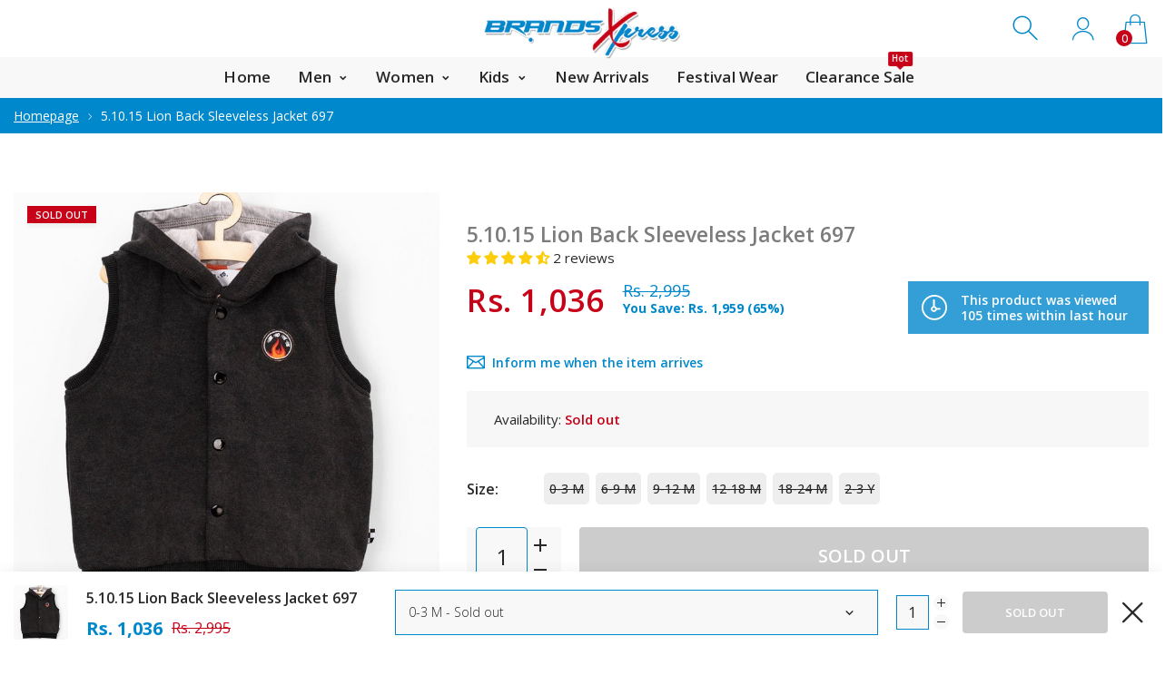

--- FILE ---
content_type: text/html; charset=utf-8
request_url: https://www.brandsxpress.com/products/5-10-15-lion-back-sleeveless-jacket-697
body_size: 54241
content:
<!doctype html>
<html class="no-js" lang="en">
<head>
     <!--Version 2.0    RELEASE-->
<meta charset="utf-8">
<meta http-equiv="X-UA-Compatible" content="IE=edge,chrome=1">
<meta name="viewport" content="width=device-width,initial-scale=1,minimum-scale=1">
<meta name="theme-color" content="#557b97">
<link rel="canonical" href="https://www.brandsxpress.com/products/5-10-15-lion-back-sleeveless-jacket-697"><link rel="shortcut icon" href="//www.brandsxpress.com/cdn/shop/files/b-fav_32x32.png?v=1615319756" type="image/png"><title>5.10.15 Lion Back Sleeveless Jacket 697
&ndash; BrandsXpress</title><meta name="description" content="*Please check size chart before Placing order Size Height (cm) 18-24 months 86-92 2-3 years 92-98 3-4 years 98-104 4-5 years 104-110 5-6 years 110-116 6-7 years 116-122 7-8 years 122-128 8-9 years 128-134 9-10 years 134-140 12-13  years 152-158"><!-- /snippets/social-meta-tags.liquid -->




<meta property="og:site_name" content="BrandsXpress">
<meta property="og:url" content="https://www.brandsxpress.com/products/5-10-15-lion-back-sleeveless-jacket-697">
<meta property="og:title" content="5.10.15 Lion Back Sleeveless Jacket 697">
<meta property="og:type" content="product">
<meta property="og:description" content="*Please check size chart before Placing order Size Height (cm) 18-24 months 86-92 2-3 years 92-98 3-4 years 98-104 4-5 years 104-110 5-6 years 110-116 6-7 years 116-122 7-8 years 122-128 8-9 years 128-134 9-10 years 134-140 12-13  years 152-158">

  <meta property="og:price:amount" content="1,036">
  <meta property="og:price:currency" content="PKR">

<meta property="og:image" content="http://www.brandsxpress.com/cdn/shop/products/b5e78acc89828939ead9252bdbf52522_1200x1200.jpg?v=1572855784"><meta property="og:image" content="http://www.brandsxpress.com/cdn/shop/products/3e76103924ddbc7f0bec78a23722ae46_1200x1200.jpg?v=1572855784"><meta property="og:image" content="http://www.brandsxpress.com/cdn/shop/products/82efccd88befa3a01eaaa322e4bed401_1200x1200.jpg?v=1572855784">
<meta property="og:image:secure_url" content="https://www.brandsxpress.com/cdn/shop/products/b5e78acc89828939ead9252bdbf52522_1200x1200.jpg?v=1572855784"><meta property="og:image:secure_url" content="https://www.brandsxpress.com/cdn/shop/products/3e76103924ddbc7f0bec78a23722ae46_1200x1200.jpg?v=1572855784"><meta property="og:image:secure_url" content="https://www.brandsxpress.com/cdn/shop/products/82efccd88befa3a01eaaa322e4bed401_1200x1200.jpg?v=1572855784">


  <meta name="twitter:site" content="@#">

<meta name="twitter:card" content="summary_large_image">
<meta name="twitter:title" content="5.10.15 Lion Back Sleeveless Jacket 697">
<meta name="twitter:description" content="*Please check size chart before Placing order Size Height (cm) 18-24 months 86-92 2-3 years 92-98 3-4 years 98-104 4-5 years 104-110 5-6 years 110-116 6-7 years 116-122 7-8 years 122-128 8-9 years 128-134 9-10 years 134-140 12-13  years 152-158">


<link rel="preconnect" href="//fonts.shopifycdn.com">
<link rel="preconnect" href="//fonts.googleapis.com" crossorigin>
<link rel="dns-prefetch" href="//fonts.googleapis.com">
<link rel="dns-prefetch" href="//productreviews.shopifycdn.com">
<link rel="dns-prefetch" href="//cdn.shopify.com">

<link rel="preload" href="//www.brandsxpress.com/cdn/shop/t/7/assets/vendor.min.css?v=137976765657310889901594704230" as="style">




	<link href="https://fonts.googleapis.com/css2?family=Open Sans:ital,wght@0,300;0,400;0,500;0,600;0,700;0,800;0,900;1,400;1,500;1,600;1,700;1,800;1,900&display=swap" rel="stylesheet">








<style>
    :root {
    --settings_gallery_width: unset;
}

body:not(.is-icons-loaded):not(.documentLoad) .wishlist-qty,
body:not(.is-icons-loaded):not(.documentLoad) .minicart-qty,
body:not(.is-icons-loaded):not(.documentLoad) .minicart-total,
body:not(.is-icons-loaded):not(.documentLoad) .mmenu > li > a:not(:only-child):after,
body:not(.is-icons-loaded):not(.documentLoad) [class^="icon-"],
body:not(.is-icons-loaded):not(.documentLoad) [class*=" icon-"],
body:not(.is-icons-loaded):not(.documentLoad) .select-wrapper:before {
    opacity: 0;
}

@media (min-width: 992px) {
    .col-lg-custom {
        max-width: var(--settings_gallery_width) !important;
        flex: 0 0 var(--settings_gallery_width) !important;
    }

    .col-lg-custom-rigth {
        max-width: calc(100% - var(--settings_gallery_width)) !important;
        flex: 0 0 calc(100% - var(--settings_gallery_width)) !important;
    }
}

.hdr-wrap .container, .page-footer .container,
.footer-sticky .container,
.holder:not(.fullwidth) .container:not(.coming-soon-block) {
    max-width: 1600px !important;
}

.holder-subscribe-full.holder-subscribe--compact > .container {
    max-width: 1570px !important;
}

.fancybox-thumbs__list a {
    width: 75px;
    height: 88.5px !important;
    max-height: none !important;
    background-size: auto 100%;
    background: transparent;
}


</style>

<link href="//www.brandsxpress.com/cdn/shop/t/7/assets/vendor.min.css?v=137976765657310889901594704230" rel="stylesheet">


<link rel="preload" href="//www.brandsxpress.com/cdn/shop/t/7/assets/bootstrap.min.css?v=39699750872579361291594704205" as="style">
<link rel="preload" href="//www.brandsxpress.com/cdn/shop/t/7/assets/style.css?v=126765337121456869001738145508" as="style">
<link href="//www.brandsxpress.com/cdn/shop/t/7/assets/bootstrap.min.css?v=39699750872579361291594704205" rel="stylesheet">
<link href="//www.brandsxpress.com/cdn/shop/t/7/assets/style.css?v=126765337121456869001738145508" rel="stylesheet" type="text/css" media="all" />

<noscript id="deferred-styles">
    <link href="//www.brandsxpress.com/cdn/shop/t/7/assets/icons.css?v=94764114832539789341594704213" rel="stylesheet" type="text/css" media="all" />
</noscript >

<link href="//www.brandsxpress.com/cdn/shop/t/7/assets/custom.css?v=135859051915823103941648554398" rel="stylesheet" type="text/css" media="all" />
<link href="//www.brandsxpress.com/cdn/shop/t/7/assets/jquery.min.js?v=122536158297655735791594704220" rel="preload" as="script">
<link href="//www.brandsxpress.com/cdn/shop/t/7/assets/lazysizes.js?v=9828648637280224331594704221" rel="preload" as="script">
<script src="//www.brandsxpress.com/cdn/shop/t/7/assets/jquery.min.js?v=122536158297655735791594704220"></script>
<script src="//www.brandsxpress.com/cdn/shop/t/7/assets/lazysizes.js?v=9828648637280224331594704221" async="async"></script>
<script>
	function loadIconFonts() {
		var iconfont = new FontFace('icon-foxic', 'url(//www.brandsxpress.com/cdn/shop/t/7/assets/icon-foxic.woff?v=55526860989429063001594704212)');
		iconfont.load().then(function(loaded_face) {
			document.fonts.add(loaded_face);
			setTimeout(function () {
				document.body.classList.add('is-icons-loaded');
			}, 1000);
		})
	}
	document.addEventListener("DOMContentLoaded", loadIconFonts);
	setTimeout(function () {
		document.body.classList.add('is-icons-loaded');
	}, 3000);
	var loadDeferredStyles = function() {
		if($('#deferred-styles').length){
			var addStylesNode = document.getElementById("deferred-styles");
			var replacement = document.createElement("div");
			replacement.innerHTML = addStylesNode.textContent;
			document.body.appendChild(replacement)
			addStylesNode.parentElement.removeChild(addStylesNode);
		}
	};
	var raf = window.requestAnimationFrame || window.mozRequestAnimationFrame ||
		window.webkitRequestAnimationFrame || window.msRequestAnimationFrame;
	if (raf) raf(function() { window.setTimeout(loadDeferredStyles, 0); });
	else window.addEventListener('load', loadDeferredStyles);
	window.js_helper = {};
	js_helper = {
		strings: {
			addToCart: "Add to cart",
			soldOut: "Sold out",
			in_stock: "In stock",
			unavailable: "Unavailable",
			regularPrice: "Regular price",
			salePrice: "Sale price",
			sale: "Sale",
			adding: "Adding..",
			added: "In cart",
			error: "Some items became unavailable",
			remove: "Remove",
			quantity: "Quantity",
			ufortunately_left: "Unfortunately, left ",
			left_in_stock_2: "in stock",
			send_inform: "I am waiting for this item",
			view_full_info: "View Full Info",
			quick_view: "QUICK VIEW",
			remove_from_wishlist: "Remove From Wishlist",
		},
		moneyFormat: "Rs. {{amount_no_decimals}}",
		moneyFormatWithCurrency: "Rs. {{amount_no_decimals}}",
		cart : {"note":null,"attributes":{},"original_total_price":0,"total_price":0,"total_discount":0,"total_weight":0.0,"item_count":0,"items":[],"requires_shipping":false,"currency":"PKR","items_subtotal_price":0,"cart_level_discount_applications":[],"checkout_charge_amount":0},
		date:{
			monday:                  "Monday",
			tuesday:                 "Tuesday",
			wednesday:               "Wednesday",
			thursday:                "Thursday",
			friday:                  "Friday",
			saturday:                "Saturday",
			sunday:                  "Sunday",
			mon:                     "Mon",
			tue:                     "Tue",
			wed:                     "Wed",
			thu:                     "Thu",
			fri:                     "Fri",
			sat:                     "Sat",
			sun:                     "Sun",
			january:                 "January",
			february:                "February",
			march:                   "March",
			april:                   "April",
			may:                     "May",
			june:                    "June",
			july:                    "July",
			august:                  "August",
			september:               "September",
			october:                 "October",
			november:                "November",
			december:                "December",
			jan:                     "Jan",
			feb:                     "Feb",
			mar:                     "Mar",
			apr:                     "Apr",
			may:                     "May",
			jun:                     "Jun",
			jul:                     "Jul",
			aug:                     "Aug",
			sep:                     "Sep",
			oct:                     "Oct",
			nov:                     "Nov",
			dec:                     "Dec"
		}
	}
	document.documentElement.className = document.documentElement.className.replace('no-js', 'js');
</script>

     <script>window.performance && window.performance.mark && window.performance.mark('shopify.content_for_header.start');</script><meta name="google-site-verification" content="s8eb1lTLpMpD9wJDbPwKbIruum2vByoXbnFJxr7tjvA">
<meta id="shopify-digital-wallet" name="shopify-digital-wallet" content="/25239986/digital_wallets/dialog">
<link rel="alternate" type="application/json+oembed" href="https://www.brandsxpress.com/products/5-10-15-lion-back-sleeveless-jacket-697.oembed">
<script async="async" src="/checkouts/internal/preloads.js?locale=en-PK"></script>
<script id="shopify-features" type="application/json">{"accessToken":"399b9252f57f6054781a7d72fda0291b","betas":["rich-media-storefront-analytics"],"domain":"www.brandsxpress.com","predictiveSearch":true,"shopId":25239986,"locale":"en"}</script>
<script>var Shopify = Shopify || {};
Shopify.shop = "brandsxpress.myshopify.com";
Shopify.locale = "en";
Shopify.currency = {"active":"PKR","rate":"1.0"};
Shopify.country = "PK";
Shopify.theme = {"name":"Install-me-foxic-shopify-theme-2-0","id":105113288855,"schema_name":"Foxic","schema_version":"2.0","theme_store_id":null,"role":"main"};
Shopify.theme.handle = "null";
Shopify.theme.style = {"id":null,"handle":null};
Shopify.cdnHost = "www.brandsxpress.com/cdn";
Shopify.routes = Shopify.routes || {};
Shopify.routes.root = "/";</script>
<script type="module">!function(o){(o.Shopify=o.Shopify||{}).modules=!0}(window);</script>
<script>!function(o){function n(){var o=[];function n(){o.push(Array.prototype.slice.apply(arguments))}return n.q=o,n}var t=o.Shopify=o.Shopify||{};t.loadFeatures=n(),t.autoloadFeatures=n()}(window);</script>
<script id="shop-js-analytics" type="application/json">{"pageType":"product"}</script>
<script defer="defer" async type="module" src="//www.brandsxpress.com/cdn/shopifycloud/shop-js/modules/v2/client.init-shop-cart-sync_BT-GjEfc.en.esm.js"></script>
<script defer="defer" async type="module" src="//www.brandsxpress.com/cdn/shopifycloud/shop-js/modules/v2/chunk.common_D58fp_Oc.esm.js"></script>
<script defer="defer" async type="module" src="//www.brandsxpress.com/cdn/shopifycloud/shop-js/modules/v2/chunk.modal_xMitdFEc.esm.js"></script>
<script type="module">
  await import("//www.brandsxpress.com/cdn/shopifycloud/shop-js/modules/v2/client.init-shop-cart-sync_BT-GjEfc.en.esm.js");
await import("//www.brandsxpress.com/cdn/shopifycloud/shop-js/modules/v2/chunk.common_D58fp_Oc.esm.js");
await import("//www.brandsxpress.com/cdn/shopifycloud/shop-js/modules/v2/chunk.modal_xMitdFEc.esm.js");

  window.Shopify.SignInWithShop?.initShopCartSync?.({"fedCMEnabled":true,"windoidEnabled":true});

</script>
<script>(function() {
  var isLoaded = false;
  function asyncLoad() {
    if (isLoaded) return;
    isLoaded = true;
    var urls = ["https:\/\/www.magisto.com\/media\/shopify\/magisto.js?shop=brandsxpress.myshopify.com","https:\/\/svc.nitrocommerce.ai\/v1\/services\/shopify\/xshopify.js?_t=a5734153-c562-4379-92ef-37dcd5632801\u0026shop=brandsxpress.myshopify.com"];
    for (var i = 0; i < urls.length; i++) {
      var s = document.createElement('script');
      s.type = 'text/javascript';
      s.async = true;
      s.src = urls[i];
      var x = document.getElementsByTagName('script')[0];
      x.parentNode.insertBefore(s, x);
    }
  };
  if(window.attachEvent) {
    window.attachEvent('onload', asyncLoad);
  } else {
    window.addEventListener('load', asyncLoad, false);
  }
})();</script>
<script id="__st">var __st={"a":25239986,"offset":18000,"reqid":"abf19cb7-7f3f-44bb-9643-94dc6f2744e4-1769085921","pageurl":"www.brandsxpress.com\/products\/5-10-15-lion-back-sleeveless-jacket-697","u":"6882e71e26b2","p":"product","rtyp":"product","rid":4348638101597};</script>
<script>window.ShopifyPaypalV4VisibilityTracking = true;</script>
<script id="captcha-bootstrap">!function(){'use strict';const t='contact',e='account',n='new_comment',o=[[t,t],['blogs',n],['comments',n],[t,'customer']],c=[[e,'customer_login'],[e,'guest_login'],[e,'recover_customer_password'],[e,'create_customer']],r=t=>t.map((([t,e])=>`form[action*='/${t}']:not([data-nocaptcha='true']) input[name='form_type'][value='${e}']`)).join(','),a=t=>()=>t?[...document.querySelectorAll(t)].map((t=>t.form)):[];function s(){const t=[...o],e=r(t);return a(e)}const i='password',u='form_key',d=['recaptcha-v3-token','g-recaptcha-response','h-captcha-response',i],f=()=>{try{return window.sessionStorage}catch{return}},m='__shopify_v',_=t=>t.elements[u];function p(t,e,n=!1){try{const o=window.sessionStorage,c=JSON.parse(o.getItem(e)),{data:r}=function(t){const{data:e,action:n}=t;return t[m]||n?{data:e,action:n}:{data:t,action:n}}(c);for(const[e,n]of Object.entries(r))t.elements[e]&&(t.elements[e].value=n);n&&o.removeItem(e)}catch(o){console.error('form repopulation failed',{error:o})}}const l='form_type',E='cptcha';function T(t){t.dataset[E]=!0}const w=window,h=w.document,L='Shopify',v='ce_forms',y='captcha';let A=!1;((t,e)=>{const n=(g='f06e6c50-85a8-45c8-87d0-21a2b65856fe',I='https://cdn.shopify.com/shopifycloud/storefront-forms-hcaptcha/ce_storefront_forms_captcha_hcaptcha.v1.5.2.iife.js',D={infoText:'Protected by hCaptcha',privacyText:'Privacy',termsText:'Terms'},(t,e,n)=>{const o=w[L][v],c=o.bindForm;if(c)return c(t,g,e,D).then(n);var r;o.q.push([[t,g,e,D],n]),r=I,A||(h.body.append(Object.assign(h.createElement('script'),{id:'captcha-provider',async:!0,src:r})),A=!0)});var g,I,D;w[L]=w[L]||{},w[L][v]=w[L][v]||{},w[L][v].q=[],w[L][y]=w[L][y]||{},w[L][y].protect=function(t,e){n(t,void 0,e),T(t)},Object.freeze(w[L][y]),function(t,e,n,w,h,L){const[v,y,A,g]=function(t,e,n){const i=e?o:[],u=t?c:[],d=[...i,...u],f=r(d),m=r(i),_=r(d.filter((([t,e])=>n.includes(e))));return[a(f),a(m),a(_),s()]}(w,h,L),I=t=>{const e=t.target;return e instanceof HTMLFormElement?e:e&&e.form},D=t=>v().includes(t);t.addEventListener('submit',(t=>{const e=I(t);if(!e)return;const n=D(e)&&!e.dataset.hcaptchaBound&&!e.dataset.recaptchaBound,o=_(e),c=g().includes(e)&&(!o||!o.value);(n||c)&&t.preventDefault(),c&&!n&&(function(t){try{if(!f())return;!function(t){const e=f();if(!e)return;const n=_(t);if(!n)return;const o=n.value;o&&e.removeItem(o)}(t);const e=Array.from(Array(32),(()=>Math.random().toString(36)[2])).join('');!function(t,e){_(t)||t.append(Object.assign(document.createElement('input'),{type:'hidden',name:u})),t.elements[u].value=e}(t,e),function(t,e){const n=f();if(!n)return;const o=[...t.querySelectorAll(`input[type='${i}']`)].map((({name:t})=>t)),c=[...d,...o],r={};for(const[a,s]of new FormData(t).entries())c.includes(a)||(r[a]=s);n.setItem(e,JSON.stringify({[m]:1,action:t.action,data:r}))}(t,e)}catch(e){console.error('failed to persist form',e)}}(e),e.submit())}));const S=(t,e)=>{t&&!t.dataset[E]&&(n(t,e.some((e=>e===t))),T(t))};for(const o of['focusin','change'])t.addEventListener(o,(t=>{const e=I(t);D(e)&&S(e,y())}));const B=e.get('form_key'),M=e.get(l),P=B&&M;t.addEventListener('DOMContentLoaded',(()=>{const t=y();if(P)for(const e of t)e.elements[l].value===M&&p(e,B);[...new Set([...A(),...v().filter((t=>'true'===t.dataset.shopifyCaptcha))])].forEach((e=>S(e,t)))}))}(h,new URLSearchParams(w.location.search),n,t,e,['guest_login'])})(!0,!1)}();</script>
<script integrity="sha256-4kQ18oKyAcykRKYeNunJcIwy7WH5gtpwJnB7kiuLZ1E=" data-source-attribution="shopify.loadfeatures" defer="defer" src="//www.brandsxpress.com/cdn/shopifycloud/storefront/assets/storefront/load_feature-a0a9edcb.js" crossorigin="anonymous"></script>
<script data-source-attribution="shopify.dynamic_checkout.dynamic.init">var Shopify=Shopify||{};Shopify.PaymentButton=Shopify.PaymentButton||{isStorefrontPortableWallets:!0,init:function(){window.Shopify.PaymentButton.init=function(){};var t=document.createElement("script");t.src="https://www.brandsxpress.com/cdn/shopifycloud/portable-wallets/latest/portable-wallets.en.js",t.type="module",document.head.appendChild(t)}};
</script>
<script data-source-attribution="shopify.dynamic_checkout.buyer_consent">
  function portableWalletsHideBuyerConsent(e){var t=document.getElementById("shopify-buyer-consent"),n=document.getElementById("shopify-subscription-policy-button");t&&n&&(t.classList.add("hidden"),t.setAttribute("aria-hidden","true"),n.removeEventListener("click",e))}function portableWalletsShowBuyerConsent(e){var t=document.getElementById("shopify-buyer-consent"),n=document.getElementById("shopify-subscription-policy-button");t&&n&&(t.classList.remove("hidden"),t.removeAttribute("aria-hidden"),n.addEventListener("click",e))}window.Shopify?.PaymentButton&&(window.Shopify.PaymentButton.hideBuyerConsent=portableWalletsHideBuyerConsent,window.Shopify.PaymentButton.showBuyerConsent=portableWalletsShowBuyerConsent);
</script>
<script>
  function portableWalletsCleanup(e){e&&e.src&&console.error("Failed to load portable wallets script "+e.src);var t=document.querySelectorAll("shopify-accelerated-checkout .shopify-payment-button__skeleton, shopify-accelerated-checkout-cart .wallet-cart-button__skeleton"),e=document.getElementById("shopify-buyer-consent");for(let e=0;e<t.length;e++)t[e].remove();e&&e.remove()}function portableWalletsNotLoadedAsModule(e){e instanceof ErrorEvent&&"string"==typeof e.message&&e.message.includes("import.meta")&&"string"==typeof e.filename&&e.filename.includes("portable-wallets")&&(window.removeEventListener("error",portableWalletsNotLoadedAsModule),window.Shopify.PaymentButton.failedToLoad=e,"loading"===document.readyState?document.addEventListener("DOMContentLoaded",window.Shopify.PaymentButton.init):window.Shopify.PaymentButton.init())}window.addEventListener("error",portableWalletsNotLoadedAsModule);
</script>

<script type="module" src="https://www.brandsxpress.com/cdn/shopifycloud/portable-wallets/latest/portable-wallets.en.js" onError="portableWalletsCleanup(this)" crossorigin="anonymous"></script>
<script nomodule>
  document.addEventListener("DOMContentLoaded", portableWalletsCleanup);
</script>

<link id="shopify-accelerated-checkout-styles" rel="stylesheet" media="screen" href="https://www.brandsxpress.com/cdn/shopifycloud/portable-wallets/latest/accelerated-checkout-backwards-compat.css" crossorigin="anonymous">
<style id="shopify-accelerated-checkout-cart">
        #shopify-buyer-consent {
  margin-top: 1em;
  display: inline-block;
  width: 100%;
}

#shopify-buyer-consent.hidden {
  display: none;
}

#shopify-subscription-policy-button {
  background: none;
  border: none;
  padding: 0;
  text-decoration: underline;
  font-size: inherit;
  cursor: pointer;
}

#shopify-subscription-policy-button::before {
  box-shadow: none;
}

      </style>

<script>window.performance && window.performance.mark && window.performance.mark('shopify.content_for_header.end');</script>
  
<!-- Start of Judge.me Core -->
<link rel="dns-prefetch" href="https://cdn.judge.me/">
<script data-cfasync='false' class='jdgm-settings-script'>window.jdgmSettings={"pagination":5,"disable_web_reviews":false,"badge_no_review_text":"No reviews","badge_n_reviews_text":"{{ n }} review/reviews","badge_star_color":"#fbcd0a","hide_badge_preview_if_no_reviews":false,"badge_hide_text":false,"enforce_center_preview_badge":false,"widget_title":"{{ product_name }}","widget_open_form_text":"Write a review","widget_close_form_text":"Cancel review","widget_refresh_page_text":"Refresh page","widget_summary_text":"Based on {{ number_of_reviews }} review/reviews","widget_no_review_text":"Be the first to write a review","widget_name_field_text":"Display name","widget_verified_name_field_text":"Verified Name (public)","widget_name_placeholder_text":"Display name","widget_required_field_error_text":"This field is required.","widget_email_field_text":"Email address","widget_verified_email_field_text":"Verified Email (private, can not be edited)","widget_email_placeholder_text":"Your email address","widget_email_field_error_text":"Please enter a valid email address.","widget_rating_field_text":"Rating","widget_review_title_field_text":"Review Title","widget_review_title_placeholder_text":"Give your review a title","widget_review_body_field_text":"Review content","widget_review_body_placeholder_text":"Start writing here...","widget_pictures_field_text":"Picture/Video (optional)","widget_submit_review_text":"Submit Review","widget_submit_verified_review_text":"Submit Verified Review","widget_submit_success_msg_with_auto_publish":"Thank you! Please refresh the page in a few moments to see your review. You can remove or edit your review by logging into \u003ca href='https://judge.me/login' target='_blank' rel='nofollow noopener'\u003eJudge.me\u003c/a\u003e","widget_submit_success_msg_no_auto_publish":"Thank you! Your review will be published as soon as it is approved by the shop admin. You can remove or edit your review by logging into \u003ca href='https://judge.me/login' target='_blank' rel='nofollow noopener'\u003eJudge.me\u003c/a\u003e","widget_show_default_reviews_out_of_total_text":"Showing {{ n_reviews_shown }} out of {{ n_reviews }} reviews.","widget_show_all_link_text":"Show all","widget_show_less_link_text":"Show less","widget_author_said_text":"{{ reviewer_name }} said:","widget_days_text":"[Yesterday]","widget_weeks_text":"{{ n }} week/weeks ago","widget_months_text":"{{ n }} month/months ago","widget_years_text":"{{ n }} year/years ago","widget_yesterday_text":"[Yesterday]","widget_today_text":"Today","widget_replied_text":"\u003e\u003e {{ shop_name }} replied:","widget_read_more_text":"Read more","widget_reviewer_name_as_initial":"","widget_rating_filter_color":"","widget_rating_filter_see_all_text":"See all reviews","widget_sorting_most_recent_text":"Most Recent","widget_sorting_highest_rating_text":"Highest Rating","widget_sorting_lowest_rating_text":"Lowest Rating","widget_sorting_with_pictures_text":"Only Pictures","widget_sorting_most_helpful_text":"Most Helpful","widget_open_question_form_text":"Ask a question","widget_reviews_subtab_text":"Reviews","widget_questions_subtab_text":"Questions","widget_question_label_text":"Question","widget_answer_label_text":"Answer","widget_question_placeholder_text":"Write your question here","widget_submit_question_text":"Submit Question","widget_question_submit_success_text":"Thank you for your question! We will notify you once it gets answered.","widget_star_color":"#fbcd0a","verified_badge_text":"Verified","verified_badge_bg_color":"#fbcd0a","verified_badge_text_color":"#ffffff","verified_badge_placement":"left-of-reviewer-name","widget_review_max_height":"","widget_hide_border":false,"widget_social_share":false,"widget_thumb":false,"widget_review_location_show":false,"widget_location_format":"country_iso_code","all_reviews_include_out_of_store_products":true,"all_reviews_out_of_store_text":"(out of store)","all_reviews_pagination":100,"all_reviews_product_name_prefix_text":"about","enable_review_pictures":false,"enable_question_anwser":false,"widget_theme":"","review_date_format":"timestamp","default_sort_method":"most-recent","widget_product_reviews_subtab_text":"Product Reviews","widget_shop_reviews_subtab_text":"Shop Reviews","widget_other_products_reviews_text":"Reviews for other products","widget_store_reviews_subtab_text":"Store reviews","widget_no_store_reviews_text":"This store hasn't received any reviews yet","widget_web_restriction_product_reviews_text":"This product hasn't received any reviews yet","widget_no_items_text":"No items found","widget_show_more_text":"Show more","widget_write_a_store_review_text":"Write a Store Review","widget_other_languages_heading":"Reviews in Other Languages","widget_translate_review_text":"Translate review to {{ language }}","widget_translating_review_text":"Translating...","widget_show_original_translation_text":"Show original ({{ language }})","widget_translate_review_failed_text":"Review couldn't be translated.","widget_translate_review_retry_text":"Retry","widget_translate_review_try_again_later_text":"Try again later","show_product_url_for_grouped_product":false,"widget_sorting_pictures_first_text":"Pictures First","show_pictures_on_all_rev_page_mobile":false,"show_pictures_on_all_rev_page_desktop":false,"floating_tab_hide_mobile_install_preference":false,"floating_tab_button_name":"★ Reviews","floating_tab_title":"Let customers speak for us","floating_tab_button_color":"","floating_tab_button_background_color":"","floating_tab_url":"","floating_tab_url_enabled":true,"floating_tab_tab_style":"text","all_reviews_text_badge_text":"Customers rate us {{ shop.metafields.judgeme.all_reviews_rating | round: 1 }}/5 based on {{ shop.metafields.judgeme.all_reviews_count }} reviews.","all_reviews_text_badge_text_branded_style":"{{ shop.metafields.judgeme.all_reviews_rating | round: 1 }} out of 5 stars based on {{ shop.metafields.judgeme.all_reviews_count }} reviews","is_all_reviews_text_badge_a_link":false,"show_stars_for_all_reviews_text_badge":false,"all_reviews_text_badge_url":"","all_reviews_text_style":"text","all_reviews_text_color_style":"judgeme_brand_color","all_reviews_text_color":"#108474","all_reviews_text_show_jm_brand":true,"featured_carousel_show_header":true,"featured_carousel_title":"Let customers speak for us","testimonials_carousel_title":"Customers are saying","videos_carousel_title":"Real customer stories","cards_carousel_title":"Customers are saying","featured_carousel_count_text":"from {{ n }} reviews","featured_carousel_add_link_to_all_reviews_page":false,"featured_carousel_url":"","featured_carousel_show_images":true,"featured_carousel_autoslide_interval":5,"featured_carousel_arrows_on_the_sides":false,"featured_carousel_height":250,"featured_carousel_width":80,"featured_carousel_image_size":0,"featured_carousel_image_height":250,"featured_carousel_arrow_color":"#eeeeee","verified_count_badge_style":"vintage","verified_count_badge_orientation":"horizontal","verified_count_badge_color_style":"judgeme_brand_color","verified_count_badge_color":"#108474","is_verified_count_badge_a_link":true,"verified_count_badge_url":"https://www.brandsxpress.com/pages/all-reviews","verified_count_badge_show_jm_brand":true,"widget_rating_preset_default":5,"widget_first_sub_tab":"product-reviews","widget_show_histogram":true,"widget_histogram_use_custom_color":false,"widget_pagination_use_custom_color":false,"widget_star_use_custom_color":true,"widget_verified_badge_use_custom_color":true,"widget_write_review_use_custom_color":false,"picture_reminder_submit_button":"Upload Pictures","enable_review_videos":false,"mute_video_by_default":false,"widget_sorting_videos_first_text":"Videos First","widget_review_pending_text":"Pending","featured_carousel_items_for_large_screen":3,"social_share_options_order":"Facebook,Twitter","remove_microdata_snippet":false,"disable_json_ld":false,"enable_json_ld_products":false,"preview_badge_show_question_text":false,"preview_badge_no_question_text":"#dadada","preview_badge_n_question_text":"{{ number_of_questions }} question/questions","qa_badge_show_icon":false,"qa_badge_icon_color":"#399999","qa_badge_position":"same-row","remove_judgeme_branding":false,"widget_add_search_bar":false,"widget_search_bar_placeholder":"Search","widget_sorting_verified_only_text":"Verified only","featured_carousel_theme":"default","featured_carousel_show_rating":true,"featured_carousel_show_title":true,"featured_carousel_show_body":true,"featured_carousel_show_date":false,"featured_carousel_show_reviewer":true,"featured_carousel_show_product":false,"featured_carousel_header_background_color":"#108474","featured_carousel_header_text_color":"#ffffff","featured_carousel_name_product_separator":"reviewed","featured_carousel_full_star_background":"#108474","featured_carousel_empty_star_background":"#dadada","featured_carousel_vertical_theme_background":"#f9fafb","featured_carousel_verified_badge_enable":false,"featured_carousel_verified_badge_color":"#108474","featured_carousel_border_style":"round","featured_carousel_review_line_length_limit":3,"featured_carousel_more_reviews_button_text":"Read more reviews","featured_carousel_view_product_button_text":"View product","all_reviews_page_load_reviews_on":"scroll","all_reviews_page_load_more_text":"Load More Reviews","disable_fb_tab_reviews":false,"enable_ajax_cdn_cache":false,"widget_public_name_text":"displayed publicly like","default_reviewer_name":"John Smith","default_reviewer_name_has_non_latin":true,"widget_reviewer_anonymous":"Anonymous","medals_widget_title":"Judge.me Review Medals","medals_widget_background_color":"#f9fafb","medals_widget_position":"footer_all_pages","medals_widget_border_color":"#f9fafb","medals_widget_verified_text_position":"left","medals_widget_use_monochromatic_version":false,"medals_widget_elements_color":"#108474","show_reviewer_avatar":true,"widget_invalid_yt_video_url_error_text":"Not a YouTube video URL","widget_max_length_field_error_text":"Please enter no more than {0} characters.","widget_show_country_flag":false,"widget_show_collected_via_shop_app":true,"widget_verified_by_shop_badge_style":"light","widget_verified_by_shop_text":"Verified by Shop","widget_show_photo_gallery":false,"widget_load_with_code_splitting":true,"widget_ugc_install_preference":false,"widget_ugc_title":"Made by us, Shared by you","widget_ugc_subtitle":"Tag us to see your picture featured in our page","widget_ugc_arrows_color":"#ffffff","widget_ugc_primary_button_text":"Buy Now","widget_ugc_primary_button_background_color":"#108474","widget_ugc_primary_button_text_color":"#ffffff","widget_ugc_primary_button_border_width":"0","widget_ugc_primary_button_border_style":"none","widget_ugc_primary_button_border_color":"#108474","widget_ugc_primary_button_border_radius":"25","widget_ugc_secondary_button_text":"Load More","widget_ugc_secondary_button_background_color":"#ffffff","widget_ugc_secondary_button_text_color":"#108474","widget_ugc_secondary_button_border_width":"2","widget_ugc_secondary_button_border_style":"solid","widget_ugc_secondary_button_border_color":"#108474","widget_ugc_secondary_button_border_radius":"25","widget_ugc_reviews_button_text":"View Reviews","widget_ugc_reviews_button_background_color":"#ffffff","widget_ugc_reviews_button_text_color":"#108474","widget_ugc_reviews_button_border_width":"2","widget_ugc_reviews_button_border_style":"solid","widget_ugc_reviews_button_border_color":"#108474","widget_ugc_reviews_button_border_radius":"25","widget_ugc_reviews_button_link_to":"judgeme-reviews-page","widget_ugc_show_post_date":true,"widget_ugc_max_width":"800","widget_rating_metafield_value_type":true,"widget_primary_color":"#108474","widget_enable_secondary_color":false,"widget_secondary_color":"#edf5f5","widget_summary_average_rating_text":"{{ average_rating }} out of 5","widget_media_grid_title":"Customer photos \u0026 videos","widget_media_grid_see_more_text":"See more","widget_round_style":false,"widget_show_product_medals":true,"widget_verified_by_judgeme_text":"Verified by Judge.me","widget_show_store_medals":true,"widget_verified_by_judgeme_text_in_store_medals":"Verified by Judge.me","widget_media_field_exceed_quantity_message":"Sorry, we can only accept {{ max_media }} for one review.","widget_media_field_exceed_limit_message":"{{ file_name }} is too large, please select a {{ media_type }} less than {{ size_limit }}MB.","widget_review_submitted_text":"Review Submitted!","widget_question_submitted_text":"Question Submitted!","widget_close_form_text_question":"Cancel","widget_write_your_answer_here_text":"Write your answer here","widget_enabled_branded_link":true,"widget_show_collected_by_judgeme":false,"widget_reviewer_name_color":"","widget_write_review_text_color":"","widget_write_review_bg_color":"","widget_collected_by_judgeme_text":"collected by Judge.me","widget_pagination_type":"standard","widget_load_more_text":"Load More","widget_load_more_color":"#108474","widget_full_review_text":"Full Review","widget_read_more_reviews_text":"Read More Reviews","widget_read_questions_text":"Read Questions","widget_questions_and_answers_text":"Questions \u0026 Answers","widget_verified_by_text":"Verified by","widget_verified_text":"Verified","widget_number_of_reviews_text":"{{ number_of_reviews }} reviews","widget_back_button_text":"Back","widget_next_button_text":"Next","widget_custom_forms_filter_button":"Filters","custom_forms_style":"vertical","widget_show_review_information":false,"how_reviews_are_collected":"How reviews are collected?","widget_show_review_keywords":false,"widget_gdpr_statement":"How we use your data: We'll only contact you about the review you left, and only if necessary. By submitting your review, you agree to Judge.me's \u003ca href='https://judge.me/terms' target='_blank' rel='nofollow noopener'\u003eterms\u003c/a\u003e, \u003ca href='https://judge.me/privacy' target='_blank' rel='nofollow noopener'\u003eprivacy\u003c/a\u003e and \u003ca href='https://judge.me/content-policy' target='_blank' rel='nofollow noopener'\u003econtent\u003c/a\u003e policies.","widget_multilingual_sorting_enabled":false,"widget_translate_review_content_enabled":false,"widget_translate_review_content_method":"manual","popup_widget_review_selection":"automatically_with_pictures","popup_widget_round_border_style":true,"popup_widget_show_title":true,"popup_widget_show_body":true,"popup_widget_show_reviewer":false,"popup_widget_show_product":true,"popup_widget_show_pictures":true,"popup_widget_use_review_picture":true,"popup_widget_show_on_home_page":true,"popup_widget_show_on_product_page":true,"popup_widget_show_on_collection_page":true,"popup_widget_show_on_cart_page":true,"popup_widget_position":"bottom_left","popup_widget_first_review_delay":5,"popup_widget_duration":5,"popup_widget_interval":5,"popup_widget_review_count":5,"popup_widget_hide_on_mobile":true,"review_snippet_widget_round_border_style":true,"review_snippet_widget_card_color":"#FFFFFF","review_snippet_widget_slider_arrows_background_color":"#FFFFFF","review_snippet_widget_slider_arrows_color":"#000000","review_snippet_widget_star_color":"#108474","show_product_variant":false,"all_reviews_product_variant_label_text":"Variant: ","widget_show_verified_branding":false,"widget_ai_summary_title":"Customers say","widget_ai_summary_disclaimer":"AI-powered review summary based on recent customer reviews","widget_show_ai_summary":false,"widget_show_ai_summary_bg":false,"widget_show_review_title_input":true,"redirect_reviewers_invited_via_email":"review_widget","request_store_review_after_product_review":false,"request_review_other_products_in_order":false,"review_form_color_scheme":"default","review_form_corner_style":"square","review_form_star_color":{},"review_form_text_color":"#333333","review_form_background_color":"#ffffff","review_form_field_background_color":"#fafafa","review_form_button_color":{},"review_form_button_text_color":"#ffffff","review_form_modal_overlay_color":"#000000","review_content_screen_title_text":"How would you rate this product?","review_content_introduction_text":"We would love it if you would share a bit about your experience.","store_review_form_title_text":"How would you rate this store?","store_review_form_introduction_text":"We would love it if you would share a bit about your experience.","show_review_guidance_text":true,"one_star_review_guidance_text":"Poor","five_star_review_guidance_text":"Great","customer_information_screen_title_text":"About you","customer_information_introduction_text":"Please tell us more about you.","custom_questions_screen_title_text":"Your experience in more detail","custom_questions_introduction_text":"Here are a few questions to help us understand more about your experience.","review_submitted_screen_title_text":"Thanks for your review!","review_submitted_screen_thank_you_text":"We are processing it and it will appear on the store soon.","review_submitted_screen_email_verification_text":"Please confirm your email by clicking the link we just sent you. This helps us keep reviews authentic.","review_submitted_request_store_review_text":"Would you like to share your experience of shopping with us?","review_submitted_review_other_products_text":"Would you like to review these products?","store_review_screen_title_text":"Would you like to share your experience of shopping with us?","store_review_introduction_text":"We value your feedback and use it to improve. Please share any thoughts or suggestions you have.","reviewer_media_screen_title_picture_text":"Share a picture","reviewer_media_introduction_picture_text":"Upload a photo to support your review.","reviewer_media_screen_title_video_text":"Share a video","reviewer_media_introduction_video_text":"Upload a video to support your review.","reviewer_media_screen_title_picture_or_video_text":"Share a picture or video","reviewer_media_introduction_picture_or_video_text":"Upload a photo or video to support your review.","reviewer_media_youtube_url_text":"Paste your Youtube URL here","advanced_settings_next_step_button_text":"Next","advanced_settings_close_review_button_text":"Close","modal_write_review_flow":false,"write_review_flow_required_text":"Required","write_review_flow_privacy_message_text":"We respect your privacy.","write_review_flow_anonymous_text":"Post review as anonymous","write_review_flow_visibility_text":"This won't be visible to other customers.","write_review_flow_multiple_selection_help_text":"Select as many as you like","write_review_flow_single_selection_help_text":"Select one option","write_review_flow_required_field_error_text":"This field is required","write_review_flow_invalid_email_error_text":"Please enter a valid email address","write_review_flow_max_length_error_text":"Max. {{ max_length }} characters.","write_review_flow_media_upload_text":"\u003cb\u003eClick to upload\u003c/b\u003e or drag and drop","write_review_flow_gdpr_statement":"We'll only contact you about your review if necessary. By submitting your review, you agree to our \u003ca href='https://judge.me/terms' target='_blank' rel='nofollow noopener'\u003eterms and conditions\u003c/a\u003e and \u003ca href='https://judge.me/privacy' target='_blank' rel='nofollow noopener'\u003eprivacy policy\u003c/a\u003e.","rating_only_reviews_enabled":false,"show_negative_reviews_help_screen":false,"new_review_flow_help_screen_rating_threshold":3,"negative_review_resolution_screen_title_text":"Tell us more","negative_review_resolution_text":"Your experience matters to us. If there were issues with your purchase, we're here to help. Feel free to reach out to us, we'd love the opportunity to make things right.","negative_review_resolution_button_text":"Contact us","negative_review_resolution_proceed_with_review_text":"Leave a review","negative_review_resolution_subject":"Issue with purchase from {{ shop_name }}.{{ order_name }}","preview_badge_collection_page_install_status":false,"widget_review_custom_css":"","preview_badge_custom_css":"","preview_badge_stars_count":"5-stars","featured_carousel_custom_css":"","floating_tab_custom_css":"","all_reviews_widget_custom_css":"","medals_widget_custom_css":"","verified_badge_custom_css":"","all_reviews_text_custom_css":"","transparency_badges_collected_via_store_invite":false,"transparency_badges_from_another_provider":false,"transparency_badges_collected_from_store_visitor":false,"transparency_badges_collected_by_verified_review_provider":false,"transparency_badges_earned_reward":false,"transparency_badges_collected_via_store_invite_text":"Review collected via store invitation","transparency_badges_from_another_provider_text":"Review collected from another provider","transparency_badges_collected_from_store_visitor_text":"Review collected from a store visitor","transparency_badges_written_in_google_text":"Review written in Google","transparency_badges_written_in_etsy_text":"Review written in Etsy","transparency_badges_written_in_shop_app_text":"Review written in Shop App","transparency_badges_earned_reward_text":"Review earned a reward for future purchase","product_review_widget_per_page":10,"widget_store_review_label_text":"Review about the store","checkout_comment_extension_title_on_product_page":"Customer Comments","checkout_comment_extension_num_latest_comment_show":5,"checkout_comment_extension_format":"name_and_timestamp","checkout_comment_customer_name":"last_initial","checkout_comment_comment_notification":true,"preview_badge_collection_page_install_preference":true,"preview_badge_home_page_install_preference":false,"preview_badge_product_page_install_preference":true,"review_widget_install_preference":"","review_carousel_install_preference":false,"floating_reviews_tab_install_preference":"none","verified_reviews_count_badge_install_preference":false,"all_reviews_text_install_preference":false,"review_widget_best_location":true,"judgeme_medals_install_preference":false,"review_widget_revamp_enabled":false,"review_widget_qna_enabled":false,"review_widget_header_theme":"minimal","review_widget_widget_title_enabled":true,"review_widget_header_text_size":"medium","review_widget_header_text_weight":"regular","review_widget_average_rating_style":"compact","review_widget_bar_chart_enabled":true,"review_widget_bar_chart_type":"numbers","review_widget_bar_chart_style":"standard","review_widget_expanded_media_gallery_enabled":false,"review_widget_reviews_section_theme":"standard","review_widget_image_style":"thumbnails","review_widget_review_image_ratio":"square","review_widget_stars_size":"medium","review_widget_verified_badge":"standard_text","review_widget_review_title_text_size":"medium","review_widget_review_text_size":"medium","review_widget_review_text_length":"medium","review_widget_number_of_columns_desktop":3,"review_widget_carousel_transition_speed":5,"review_widget_custom_questions_answers_display":"always","review_widget_button_text_color":"#FFFFFF","review_widget_text_color":"#000000","review_widget_lighter_text_color":"#7B7B7B","review_widget_corner_styling":"soft","review_widget_review_word_singular":"review","review_widget_review_word_plural":"reviews","review_widget_voting_label":"Helpful?","review_widget_shop_reply_label":"Reply from {{ shop_name }}:","review_widget_filters_title":"Filters","qna_widget_question_word_singular":"Question","qna_widget_question_word_plural":"Questions","qna_widget_answer_reply_label":"Answer from {{ answerer_name }}:","qna_content_screen_title_text":"Ask a question about this product","qna_widget_question_required_field_error_text":"Please enter your question.","qna_widget_flow_gdpr_statement":"We'll only contact you about your question if necessary. By submitting your question, you agree to our \u003ca href='https://judge.me/terms' target='_blank' rel='nofollow noopener'\u003eterms and conditions\u003c/a\u003e and \u003ca href='https://judge.me/privacy' target='_blank' rel='nofollow noopener'\u003eprivacy policy\u003c/a\u003e.","qna_widget_question_submitted_text":"Thanks for your question!","qna_widget_close_form_text_question":"Close","qna_widget_question_submit_success_text":"We’ll notify you by email when your question is answered.","all_reviews_widget_v2025_enabled":false,"all_reviews_widget_v2025_header_theme":"default","all_reviews_widget_v2025_widget_title_enabled":true,"all_reviews_widget_v2025_header_text_size":"medium","all_reviews_widget_v2025_header_text_weight":"regular","all_reviews_widget_v2025_average_rating_style":"compact","all_reviews_widget_v2025_bar_chart_enabled":true,"all_reviews_widget_v2025_bar_chart_type":"numbers","all_reviews_widget_v2025_bar_chart_style":"standard","all_reviews_widget_v2025_expanded_media_gallery_enabled":false,"all_reviews_widget_v2025_show_store_medals":true,"all_reviews_widget_v2025_show_photo_gallery":true,"all_reviews_widget_v2025_show_review_keywords":false,"all_reviews_widget_v2025_show_ai_summary":false,"all_reviews_widget_v2025_show_ai_summary_bg":false,"all_reviews_widget_v2025_add_search_bar":false,"all_reviews_widget_v2025_default_sort_method":"most-recent","all_reviews_widget_v2025_reviews_per_page":10,"all_reviews_widget_v2025_reviews_section_theme":"default","all_reviews_widget_v2025_image_style":"thumbnails","all_reviews_widget_v2025_review_image_ratio":"square","all_reviews_widget_v2025_stars_size":"medium","all_reviews_widget_v2025_verified_badge":"bold_badge","all_reviews_widget_v2025_review_title_text_size":"medium","all_reviews_widget_v2025_review_text_size":"medium","all_reviews_widget_v2025_review_text_length":"medium","all_reviews_widget_v2025_number_of_columns_desktop":3,"all_reviews_widget_v2025_carousel_transition_speed":5,"all_reviews_widget_v2025_custom_questions_answers_display":"always","all_reviews_widget_v2025_show_product_variant":false,"all_reviews_widget_v2025_show_reviewer_avatar":true,"all_reviews_widget_v2025_reviewer_name_as_initial":"","all_reviews_widget_v2025_review_location_show":false,"all_reviews_widget_v2025_location_format":"","all_reviews_widget_v2025_show_country_flag":false,"all_reviews_widget_v2025_verified_by_shop_badge_style":"light","all_reviews_widget_v2025_social_share":false,"all_reviews_widget_v2025_social_share_options_order":"Facebook,Twitter,LinkedIn,Pinterest","all_reviews_widget_v2025_pagination_type":"standard","all_reviews_widget_v2025_button_text_color":"#FFFFFF","all_reviews_widget_v2025_text_color":"#000000","all_reviews_widget_v2025_lighter_text_color":"#7B7B7B","all_reviews_widget_v2025_corner_styling":"soft","all_reviews_widget_v2025_title":"Customer reviews","all_reviews_widget_v2025_ai_summary_title":"Customers say about this store","all_reviews_widget_v2025_no_review_text":"Be the first to write a review","platform":"shopify","branding_url":"https://app.judge.me/reviews/stores/www.brandsxpress.com","branding_text":"Powered by Judge.me","locale":"en","reply_name":"BrandsXpress","widget_version":"2.1","footer":true,"autopublish":true,"review_dates":true,"enable_custom_form":false,"shop_use_review_site":true,"shop_locale":"en","enable_multi_locales_translations":false,"show_review_title_input":true,"review_verification_email_status":"always","can_be_branded":false,"reply_name_text":"BrandsXpress"};</script> <style class='jdgm-settings-style'>.jdgm-xx{left:0}:not(.jdgm-prev-badge__stars)>.jdgm-star{color:#fbcd0a}.jdgm-histogram .jdgm-star.jdgm-star{color:#fbcd0a}.jdgm-preview-badge .jdgm-star.jdgm-star{color:#fbcd0a}.jdgm-author-all-initials{display:none !important}.jdgm-author-last-initial{display:none !important}.jdgm-rev-widg__title{visibility:hidden}.jdgm-rev-widg__summary-text{visibility:hidden}.jdgm-prev-badge__text{visibility:hidden}.jdgm-rev__replier:before{content:'BrandsXpress'}.jdgm-rev__prod-link-prefix:before{content:'about'}.jdgm-rev__variant-label:before{content:'Variant: '}.jdgm-rev__out-of-store-text:before{content:'(out of store)'}@media only screen and (min-width: 768px){.jdgm-rev__pics .jdgm-rev_all-rev-page-picture-separator,.jdgm-rev__pics .jdgm-rev__product-picture{display:none}}@media only screen and (max-width: 768px){.jdgm-rev__pics .jdgm-rev_all-rev-page-picture-separator,.jdgm-rev__pics .jdgm-rev__product-picture{display:none}}.jdgm-preview-badge[data-template="index"]{display:none !important}.jdgm-verified-count-badget[data-from-snippet="true"]{display:none !important}.jdgm-carousel-wrapper[data-from-snippet="true"]{display:none !important}.jdgm-all-reviews-text[data-from-snippet="true"]{display:none !important}.jdgm-medals-section[data-from-snippet="true"]{display:none !important}.jdgm-ugc-media-wrapper[data-from-snippet="true"]{display:none !important}.jdgm-rev__transparency-badge[data-badge-type="review_collected_via_store_invitation"]{display:none !important}.jdgm-rev__transparency-badge[data-badge-type="review_collected_from_another_provider"]{display:none !important}.jdgm-rev__transparency-badge[data-badge-type="review_collected_from_store_visitor"]{display:none !important}.jdgm-rev__transparency-badge[data-badge-type="review_written_in_etsy"]{display:none !important}.jdgm-rev__transparency-badge[data-badge-type="review_written_in_google_business"]{display:none !important}.jdgm-rev__transparency-badge[data-badge-type="review_written_in_shop_app"]{display:none !important}.jdgm-rev__transparency-badge[data-badge-type="review_earned_for_future_purchase"]{display:none !important}
</style> <style class='jdgm-settings-style'></style>

  
  
  
  <style class='jdgm-miracle-styles'>
  @-webkit-keyframes jdgm-spin{0%{-webkit-transform:rotate(0deg);-ms-transform:rotate(0deg);transform:rotate(0deg)}100%{-webkit-transform:rotate(359deg);-ms-transform:rotate(359deg);transform:rotate(359deg)}}@keyframes jdgm-spin{0%{-webkit-transform:rotate(0deg);-ms-transform:rotate(0deg);transform:rotate(0deg)}100%{-webkit-transform:rotate(359deg);-ms-transform:rotate(359deg);transform:rotate(359deg)}}@font-face{font-family:'JudgemeStar';src:url("[data-uri]") format("woff");font-weight:normal;font-style:normal}.jdgm-star{font-family:'JudgemeStar';display:inline !important;text-decoration:none !important;padding:0 4px 0 0 !important;margin:0 !important;font-weight:bold;opacity:1;-webkit-font-smoothing:antialiased;-moz-osx-font-smoothing:grayscale}.jdgm-star:hover{opacity:1}.jdgm-star:last-of-type{padding:0 !important}.jdgm-star.jdgm--on:before{content:"\e000"}.jdgm-star.jdgm--off:before{content:"\e001"}.jdgm-star.jdgm--half:before{content:"\e002"}.jdgm-widget *{margin:0;line-height:1.4;-webkit-box-sizing:border-box;-moz-box-sizing:border-box;box-sizing:border-box;-webkit-overflow-scrolling:touch}.jdgm-hidden{display:none !important;visibility:hidden !important}.jdgm-temp-hidden{display:none}.jdgm-spinner{width:40px;height:40px;margin:auto;border-radius:50%;border-top:2px solid #eee;border-right:2px solid #eee;border-bottom:2px solid #eee;border-left:2px solid #ccc;-webkit-animation:jdgm-spin 0.8s infinite linear;animation:jdgm-spin 0.8s infinite linear}.jdgm-prev-badge{display:block !important}

</style>


  
  
   


<script data-cfasync='false' class='jdgm-script'>
!function(e){window.jdgm=window.jdgm||{},jdgm.CDN_HOST="https://cdn.judge.me/",
jdgm.docReady=function(d){(e.attachEvent?"complete"===e.readyState:"loading"!==e.readyState)?
setTimeout(d,0):e.addEventListener("DOMContentLoaded",d)},jdgm.loadCSS=function(d,t,o,s){
!o&&jdgm.loadCSS.requestedUrls.indexOf(d)>=0||(jdgm.loadCSS.requestedUrls.push(d),
(s=e.createElement("link")).rel="stylesheet",s.class="jdgm-stylesheet",s.media="nope!",
s.href=d,s.onload=function(){this.media="all",t&&setTimeout(t)},e.body.appendChild(s))},
jdgm.loadCSS.requestedUrls=[],jdgm.docReady(function(){(window.jdgmLoadCSS||e.querySelectorAll(
".jdgm-widget, .jdgm-all-reviews-page").length>0)&&(jdgmSettings.widget_load_with_code_splitting?
parseFloat(jdgmSettings.widget_version)>=3?jdgm.loadCSS(jdgm.CDN_HOST+"widget_v3/base.css"):
jdgm.loadCSS(jdgm.CDN_HOST+"widget/base.css"):jdgm.loadCSS(jdgm.CDN_HOST+"shopify_v2.css"))})}(document);
</script>
<script async data-cfasync="false" type="text/javascript" src="https://cdn.judge.me/loader.js"></script>

<noscript><link rel="stylesheet" type="text/css" media="all" href="https://cdn.judge.me/shopify_v2.css"></noscript>
<!-- End of Judge.me Core -->


  <meta name="facebook-domain-verification" content="1tsuqmbadvwjs3iz2yajpnx1bkmrou" />
<link rel="dns-prefetch" href="https://cdn.secomapp.com/">
<link rel="dns-prefetch" href="https://ajax.googleapis.com/">
<link rel="dns-prefetch" href="https://cdnjs.cloudflare.com/">
<link rel="preload" as="stylesheet" href="//www.brandsxpress.com/cdn/shop/t/7/assets/sca-pp.css?v=178374312540912810101618383562">

<link rel="stylesheet" href="//www.brandsxpress.com/cdn/shop/t/7/assets/sca-pp.css?v=178374312540912810101618383562">
 <script>
  
  SCAPPShop = {};
    
  </script> 
<!-- BEGIN app block: shopify://apps/frequently-bought/blocks/app-embed-block/b1a8cbea-c844-4842-9529-7c62dbab1b1f --><script>
    window.codeblackbelt = window.codeblackbelt || {};
    window.codeblackbelt.shop = window.codeblackbelt.shop || 'brandsxpress.myshopify.com';
    
        window.codeblackbelt.productId = 4348638101597;</script><script src="//cdn.codeblackbelt.com/widgets/frequently-bought-together/main.min.js?version=2026012217+0500" async></script>
 <!-- END app block --><!-- BEGIN app block: shopify://apps/microsoft-clarity/blocks/brandAgents_js/31c3d126-8116-4b4a-8ba1-baeda7c4aeea -->





<!-- END app block --><!-- BEGIN app block: shopify://apps/microsoft-clarity/blocks/clarity_js/31c3d126-8116-4b4a-8ba1-baeda7c4aeea -->
<script type="text/javascript">
  (function (c, l, a, r, i, t, y) {
    c[a] = c[a] || function () { (c[a].q = c[a].q || []).push(arguments); };
    t = l.createElement(r); t.async = 1; t.src = "https://www.clarity.ms/tag/" + i + "?ref=shopify";
    y = l.getElementsByTagName(r)[0]; y.parentNode.insertBefore(t, y);

    c.Shopify.loadFeatures([{ name: "consent-tracking-api", version: "0.1" }], error => {
      if (error) {
        console.error("Error loading Shopify features:", error);
        return;
      }

      c[a]('consentv2', {
        ad_Storage: c.Shopify.customerPrivacy.marketingAllowed() ? "granted" : "denied",
        analytics_Storage: c.Shopify.customerPrivacy.analyticsProcessingAllowed() ? "granted" : "denied",
      });
    });

    l.addEventListener("visitorConsentCollected", function (e) {
      c[a]('consentv2', {
        ad_Storage: e.detail.marketingAllowed ? "granted" : "denied",
        analytics_Storage: e.detail.analyticsAllowed ? "granted" : "denied",
      });
    });
  })(window, document, "clarity", "script", "uy4xcxpa64");
</script>



<!-- END app block --><!-- BEGIN app block: shopify://apps/judge-me-reviews/blocks/judgeme_core/61ccd3b1-a9f2-4160-9fe9-4fec8413e5d8 --><!-- Start of Judge.me Core -->






<link rel="dns-prefetch" href="https://cdnwidget.judge.me">
<link rel="dns-prefetch" href="https://cdn.judge.me">
<link rel="dns-prefetch" href="https://cdn1.judge.me">
<link rel="dns-prefetch" href="https://api.judge.me">

<script data-cfasync='false' class='jdgm-settings-script'>window.jdgmSettings={"pagination":5,"disable_web_reviews":false,"badge_no_review_text":"No reviews","badge_n_reviews_text":"{{ n }} review/reviews","badge_star_color":"#fbcd0a","hide_badge_preview_if_no_reviews":false,"badge_hide_text":false,"enforce_center_preview_badge":false,"widget_title":"{{ product_name }}","widget_open_form_text":"Write a review","widget_close_form_text":"Cancel review","widget_refresh_page_text":"Refresh page","widget_summary_text":"Based on {{ number_of_reviews }} review/reviews","widget_no_review_text":"Be the first to write a review","widget_name_field_text":"Display name","widget_verified_name_field_text":"Verified Name (public)","widget_name_placeholder_text":"Display name","widget_required_field_error_text":"This field is required.","widget_email_field_text":"Email address","widget_verified_email_field_text":"Verified Email (private, can not be edited)","widget_email_placeholder_text":"Your email address","widget_email_field_error_text":"Please enter a valid email address.","widget_rating_field_text":"Rating","widget_review_title_field_text":"Review Title","widget_review_title_placeholder_text":"Give your review a title","widget_review_body_field_text":"Review content","widget_review_body_placeholder_text":"Start writing here...","widget_pictures_field_text":"Picture/Video (optional)","widget_submit_review_text":"Submit Review","widget_submit_verified_review_text":"Submit Verified Review","widget_submit_success_msg_with_auto_publish":"Thank you! Please refresh the page in a few moments to see your review. You can remove or edit your review by logging into \u003ca href='https://judge.me/login' target='_blank' rel='nofollow noopener'\u003eJudge.me\u003c/a\u003e","widget_submit_success_msg_no_auto_publish":"Thank you! Your review will be published as soon as it is approved by the shop admin. You can remove or edit your review by logging into \u003ca href='https://judge.me/login' target='_blank' rel='nofollow noopener'\u003eJudge.me\u003c/a\u003e","widget_show_default_reviews_out_of_total_text":"Showing {{ n_reviews_shown }} out of {{ n_reviews }} reviews.","widget_show_all_link_text":"Show all","widget_show_less_link_text":"Show less","widget_author_said_text":"{{ reviewer_name }} said:","widget_days_text":"[Yesterday]","widget_weeks_text":"{{ n }} week/weeks ago","widget_months_text":"{{ n }} month/months ago","widget_years_text":"{{ n }} year/years ago","widget_yesterday_text":"[Yesterday]","widget_today_text":"Today","widget_replied_text":"\u003e\u003e {{ shop_name }} replied:","widget_read_more_text":"Read more","widget_reviewer_name_as_initial":"","widget_rating_filter_color":"","widget_rating_filter_see_all_text":"See all reviews","widget_sorting_most_recent_text":"Most Recent","widget_sorting_highest_rating_text":"Highest Rating","widget_sorting_lowest_rating_text":"Lowest Rating","widget_sorting_with_pictures_text":"Only Pictures","widget_sorting_most_helpful_text":"Most Helpful","widget_open_question_form_text":"Ask a question","widget_reviews_subtab_text":"Reviews","widget_questions_subtab_text":"Questions","widget_question_label_text":"Question","widget_answer_label_text":"Answer","widget_question_placeholder_text":"Write your question here","widget_submit_question_text":"Submit Question","widget_question_submit_success_text":"Thank you for your question! We will notify you once it gets answered.","widget_star_color":"#fbcd0a","verified_badge_text":"Verified","verified_badge_bg_color":"#fbcd0a","verified_badge_text_color":"#ffffff","verified_badge_placement":"left-of-reviewer-name","widget_review_max_height":"","widget_hide_border":false,"widget_social_share":false,"widget_thumb":false,"widget_review_location_show":false,"widget_location_format":"country_iso_code","all_reviews_include_out_of_store_products":true,"all_reviews_out_of_store_text":"(out of store)","all_reviews_pagination":100,"all_reviews_product_name_prefix_text":"about","enable_review_pictures":false,"enable_question_anwser":false,"widget_theme":"","review_date_format":"timestamp","default_sort_method":"most-recent","widget_product_reviews_subtab_text":"Product Reviews","widget_shop_reviews_subtab_text":"Shop Reviews","widget_other_products_reviews_text":"Reviews for other products","widget_store_reviews_subtab_text":"Store reviews","widget_no_store_reviews_text":"This store hasn't received any reviews yet","widget_web_restriction_product_reviews_text":"This product hasn't received any reviews yet","widget_no_items_text":"No items found","widget_show_more_text":"Show more","widget_write_a_store_review_text":"Write a Store Review","widget_other_languages_heading":"Reviews in Other Languages","widget_translate_review_text":"Translate review to {{ language }}","widget_translating_review_text":"Translating...","widget_show_original_translation_text":"Show original ({{ language }})","widget_translate_review_failed_text":"Review couldn't be translated.","widget_translate_review_retry_text":"Retry","widget_translate_review_try_again_later_text":"Try again later","show_product_url_for_grouped_product":false,"widget_sorting_pictures_first_text":"Pictures First","show_pictures_on_all_rev_page_mobile":false,"show_pictures_on_all_rev_page_desktop":false,"floating_tab_hide_mobile_install_preference":false,"floating_tab_button_name":"★ Reviews","floating_tab_title":"Let customers speak for us","floating_tab_button_color":"","floating_tab_button_background_color":"","floating_tab_url":"","floating_tab_url_enabled":true,"floating_tab_tab_style":"text","all_reviews_text_badge_text":"Customers rate us {{ shop.metafields.judgeme.all_reviews_rating | round: 1 }}/5 based on {{ shop.metafields.judgeme.all_reviews_count }} reviews.","all_reviews_text_badge_text_branded_style":"{{ shop.metafields.judgeme.all_reviews_rating | round: 1 }} out of 5 stars based on {{ shop.metafields.judgeme.all_reviews_count }} reviews","is_all_reviews_text_badge_a_link":false,"show_stars_for_all_reviews_text_badge":false,"all_reviews_text_badge_url":"","all_reviews_text_style":"text","all_reviews_text_color_style":"judgeme_brand_color","all_reviews_text_color":"#108474","all_reviews_text_show_jm_brand":true,"featured_carousel_show_header":true,"featured_carousel_title":"Let customers speak for us","testimonials_carousel_title":"Customers are saying","videos_carousel_title":"Real customer stories","cards_carousel_title":"Customers are saying","featured_carousel_count_text":"from {{ n }} reviews","featured_carousel_add_link_to_all_reviews_page":false,"featured_carousel_url":"","featured_carousel_show_images":true,"featured_carousel_autoslide_interval":5,"featured_carousel_arrows_on_the_sides":false,"featured_carousel_height":250,"featured_carousel_width":80,"featured_carousel_image_size":0,"featured_carousel_image_height":250,"featured_carousel_arrow_color":"#eeeeee","verified_count_badge_style":"vintage","verified_count_badge_orientation":"horizontal","verified_count_badge_color_style":"judgeme_brand_color","verified_count_badge_color":"#108474","is_verified_count_badge_a_link":true,"verified_count_badge_url":"https://www.brandsxpress.com/pages/all-reviews","verified_count_badge_show_jm_brand":true,"widget_rating_preset_default":5,"widget_first_sub_tab":"product-reviews","widget_show_histogram":true,"widget_histogram_use_custom_color":false,"widget_pagination_use_custom_color":false,"widget_star_use_custom_color":true,"widget_verified_badge_use_custom_color":true,"widget_write_review_use_custom_color":false,"picture_reminder_submit_button":"Upload Pictures","enable_review_videos":false,"mute_video_by_default":false,"widget_sorting_videos_first_text":"Videos First","widget_review_pending_text":"Pending","featured_carousel_items_for_large_screen":3,"social_share_options_order":"Facebook,Twitter","remove_microdata_snippet":false,"disable_json_ld":false,"enable_json_ld_products":false,"preview_badge_show_question_text":false,"preview_badge_no_question_text":"#dadada","preview_badge_n_question_text":"{{ number_of_questions }} question/questions","qa_badge_show_icon":false,"qa_badge_icon_color":"#399999","qa_badge_position":"same-row","remove_judgeme_branding":false,"widget_add_search_bar":false,"widget_search_bar_placeholder":"Search","widget_sorting_verified_only_text":"Verified only","featured_carousel_theme":"default","featured_carousel_show_rating":true,"featured_carousel_show_title":true,"featured_carousel_show_body":true,"featured_carousel_show_date":false,"featured_carousel_show_reviewer":true,"featured_carousel_show_product":false,"featured_carousel_header_background_color":"#108474","featured_carousel_header_text_color":"#ffffff","featured_carousel_name_product_separator":"reviewed","featured_carousel_full_star_background":"#108474","featured_carousel_empty_star_background":"#dadada","featured_carousel_vertical_theme_background":"#f9fafb","featured_carousel_verified_badge_enable":false,"featured_carousel_verified_badge_color":"#108474","featured_carousel_border_style":"round","featured_carousel_review_line_length_limit":3,"featured_carousel_more_reviews_button_text":"Read more reviews","featured_carousel_view_product_button_text":"View product","all_reviews_page_load_reviews_on":"scroll","all_reviews_page_load_more_text":"Load More Reviews","disable_fb_tab_reviews":false,"enable_ajax_cdn_cache":false,"widget_public_name_text":"displayed publicly like","default_reviewer_name":"John Smith","default_reviewer_name_has_non_latin":true,"widget_reviewer_anonymous":"Anonymous","medals_widget_title":"Judge.me Review Medals","medals_widget_background_color":"#f9fafb","medals_widget_position":"footer_all_pages","medals_widget_border_color":"#f9fafb","medals_widget_verified_text_position":"left","medals_widget_use_monochromatic_version":false,"medals_widget_elements_color":"#108474","show_reviewer_avatar":true,"widget_invalid_yt_video_url_error_text":"Not a YouTube video URL","widget_max_length_field_error_text":"Please enter no more than {0} characters.","widget_show_country_flag":false,"widget_show_collected_via_shop_app":true,"widget_verified_by_shop_badge_style":"light","widget_verified_by_shop_text":"Verified by Shop","widget_show_photo_gallery":false,"widget_load_with_code_splitting":true,"widget_ugc_install_preference":false,"widget_ugc_title":"Made by us, Shared by you","widget_ugc_subtitle":"Tag us to see your picture featured in our page","widget_ugc_arrows_color":"#ffffff","widget_ugc_primary_button_text":"Buy Now","widget_ugc_primary_button_background_color":"#108474","widget_ugc_primary_button_text_color":"#ffffff","widget_ugc_primary_button_border_width":"0","widget_ugc_primary_button_border_style":"none","widget_ugc_primary_button_border_color":"#108474","widget_ugc_primary_button_border_radius":"25","widget_ugc_secondary_button_text":"Load More","widget_ugc_secondary_button_background_color":"#ffffff","widget_ugc_secondary_button_text_color":"#108474","widget_ugc_secondary_button_border_width":"2","widget_ugc_secondary_button_border_style":"solid","widget_ugc_secondary_button_border_color":"#108474","widget_ugc_secondary_button_border_radius":"25","widget_ugc_reviews_button_text":"View Reviews","widget_ugc_reviews_button_background_color":"#ffffff","widget_ugc_reviews_button_text_color":"#108474","widget_ugc_reviews_button_border_width":"2","widget_ugc_reviews_button_border_style":"solid","widget_ugc_reviews_button_border_color":"#108474","widget_ugc_reviews_button_border_radius":"25","widget_ugc_reviews_button_link_to":"judgeme-reviews-page","widget_ugc_show_post_date":true,"widget_ugc_max_width":"800","widget_rating_metafield_value_type":true,"widget_primary_color":"#108474","widget_enable_secondary_color":false,"widget_secondary_color":"#edf5f5","widget_summary_average_rating_text":"{{ average_rating }} out of 5","widget_media_grid_title":"Customer photos \u0026 videos","widget_media_grid_see_more_text":"See more","widget_round_style":false,"widget_show_product_medals":true,"widget_verified_by_judgeme_text":"Verified by Judge.me","widget_show_store_medals":true,"widget_verified_by_judgeme_text_in_store_medals":"Verified by Judge.me","widget_media_field_exceed_quantity_message":"Sorry, we can only accept {{ max_media }} for one review.","widget_media_field_exceed_limit_message":"{{ file_name }} is too large, please select a {{ media_type }} less than {{ size_limit }}MB.","widget_review_submitted_text":"Review Submitted!","widget_question_submitted_text":"Question Submitted!","widget_close_form_text_question":"Cancel","widget_write_your_answer_here_text":"Write your answer here","widget_enabled_branded_link":true,"widget_show_collected_by_judgeme":false,"widget_reviewer_name_color":"","widget_write_review_text_color":"","widget_write_review_bg_color":"","widget_collected_by_judgeme_text":"collected by Judge.me","widget_pagination_type":"standard","widget_load_more_text":"Load More","widget_load_more_color":"#108474","widget_full_review_text":"Full Review","widget_read_more_reviews_text":"Read More Reviews","widget_read_questions_text":"Read Questions","widget_questions_and_answers_text":"Questions \u0026 Answers","widget_verified_by_text":"Verified by","widget_verified_text":"Verified","widget_number_of_reviews_text":"{{ number_of_reviews }} reviews","widget_back_button_text":"Back","widget_next_button_text":"Next","widget_custom_forms_filter_button":"Filters","custom_forms_style":"vertical","widget_show_review_information":false,"how_reviews_are_collected":"How reviews are collected?","widget_show_review_keywords":false,"widget_gdpr_statement":"How we use your data: We'll only contact you about the review you left, and only if necessary. By submitting your review, you agree to Judge.me's \u003ca href='https://judge.me/terms' target='_blank' rel='nofollow noopener'\u003eterms\u003c/a\u003e, \u003ca href='https://judge.me/privacy' target='_blank' rel='nofollow noopener'\u003eprivacy\u003c/a\u003e and \u003ca href='https://judge.me/content-policy' target='_blank' rel='nofollow noopener'\u003econtent\u003c/a\u003e policies.","widget_multilingual_sorting_enabled":false,"widget_translate_review_content_enabled":false,"widget_translate_review_content_method":"manual","popup_widget_review_selection":"automatically_with_pictures","popup_widget_round_border_style":true,"popup_widget_show_title":true,"popup_widget_show_body":true,"popup_widget_show_reviewer":false,"popup_widget_show_product":true,"popup_widget_show_pictures":true,"popup_widget_use_review_picture":true,"popup_widget_show_on_home_page":true,"popup_widget_show_on_product_page":true,"popup_widget_show_on_collection_page":true,"popup_widget_show_on_cart_page":true,"popup_widget_position":"bottom_left","popup_widget_first_review_delay":5,"popup_widget_duration":5,"popup_widget_interval":5,"popup_widget_review_count":5,"popup_widget_hide_on_mobile":true,"review_snippet_widget_round_border_style":true,"review_snippet_widget_card_color":"#FFFFFF","review_snippet_widget_slider_arrows_background_color":"#FFFFFF","review_snippet_widget_slider_arrows_color":"#000000","review_snippet_widget_star_color":"#108474","show_product_variant":false,"all_reviews_product_variant_label_text":"Variant: ","widget_show_verified_branding":false,"widget_ai_summary_title":"Customers say","widget_ai_summary_disclaimer":"AI-powered review summary based on recent customer reviews","widget_show_ai_summary":false,"widget_show_ai_summary_bg":false,"widget_show_review_title_input":true,"redirect_reviewers_invited_via_email":"review_widget","request_store_review_after_product_review":false,"request_review_other_products_in_order":false,"review_form_color_scheme":"default","review_form_corner_style":"square","review_form_star_color":{},"review_form_text_color":"#333333","review_form_background_color":"#ffffff","review_form_field_background_color":"#fafafa","review_form_button_color":{},"review_form_button_text_color":"#ffffff","review_form_modal_overlay_color":"#000000","review_content_screen_title_text":"How would you rate this product?","review_content_introduction_text":"We would love it if you would share a bit about your experience.","store_review_form_title_text":"How would you rate this store?","store_review_form_introduction_text":"We would love it if you would share a bit about your experience.","show_review_guidance_text":true,"one_star_review_guidance_text":"Poor","five_star_review_guidance_text":"Great","customer_information_screen_title_text":"About you","customer_information_introduction_text":"Please tell us more about you.","custom_questions_screen_title_text":"Your experience in more detail","custom_questions_introduction_text":"Here are a few questions to help us understand more about your experience.","review_submitted_screen_title_text":"Thanks for your review!","review_submitted_screen_thank_you_text":"We are processing it and it will appear on the store soon.","review_submitted_screen_email_verification_text":"Please confirm your email by clicking the link we just sent you. This helps us keep reviews authentic.","review_submitted_request_store_review_text":"Would you like to share your experience of shopping with us?","review_submitted_review_other_products_text":"Would you like to review these products?","store_review_screen_title_text":"Would you like to share your experience of shopping with us?","store_review_introduction_text":"We value your feedback and use it to improve. Please share any thoughts or suggestions you have.","reviewer_media_screen_title_picture_text":"Share a picture","reviewer_media_introduction_picture_text":"Upload a photo to support your review.","reviewer_media_screen_title_video_text":"Share a video","reviewer_media_introduction_video_text":"Upload a video to support your review.","reviewer_media_screen_title_picture_or_video_text":"Share a picture or video","reviewer_media_introduction_picture_or_video_text":"Upload a photo or video to support your review.","reviewer_media_youtube_url_text":"Paste your Youtube URL here","advanced_settings_next_step_button_text":"Next","advanced_settings_close_review_button_text":"Close","modal_write_review_flow":false,"write_review_flow_required_text":"Required","write_review_flow_privacy_message_text":"We respect your privacy.","write_review_flow_anonymous_text":"Post review as anonymous","write_review_flow_visibility_text":"This won't be visible to other customers.","write_review_flow_multiple_selection_help_text":"Select as many as you like","write_review_flow_single_selection_help_text":"Select one option","write_review_flow_required_field_error_text":"This field is required","write_review_flow_invalid_email_error_text":"Please enter a valid email address","write_review_flow_max_length_error_text":"Max. {{ max_length }} characters.","write_review_flow_media_upload_text":"\u003cb\u003eClick to upload\u003c/b\u003e or drag and drop","write_review_flow_gdpr_statement":"We'll only contact you about your review if necessary. By submitting your review, you agree to our \u003ca href='https://judge.me/terms' target='_blank' rel='nofollow noopener'\u003eterms and conditions\u003c/a\u003e and \u003ca href='https://judge.me/privacy' target='_blank' rel='nofollow noopener'\u003eprivacy policy\u003c/a\u003e.","rating_only_reviews_enabled":false,"show_negative_reviews_help_screen":false,"new_review_flow_help_screen_rating_threshold":3,"negative_review_resolution_screen_title_text":"Tell us more","negative_review_resolution_text":"Your experience matters to us. If there were issues with your purchase, we're here to help. Feel free to reach out to us, we'd love the opportunity to make things right.","negative_review_resolution_button_text":"Contact us","negative_review_resolution_proceed_with_review_text":"Leave a review","negative_review_resolution_subject":"Issue with purchase from {{ shop_name }}.{{ order_name }}","preview_badge_collection_page_install_status":false,"widget_review_custom_css":"","preview_badge_custom_css":"","preview_badge_stars_count":"5-stars","featured_carousel_custom_css":"","floating_tab_custom_css":"","all_reviews_widget_custom_css":"","medals_widget_custom_css":"","verified_badge_custom_css":"","all_reviews_text_custom_css":"","transparency_badges_collected_via_store_invite":false,"transparency_badges_from_another_provider":false,"transparency_badges_collected_from_store_visitor":false,"transparency_badges_collected_by_verified_review_provider":false,"transparency_badges_earned_reward":false,"transparency_badges_collected_via_store_invite_text":"Review collected via store invitation","transparency_badges_from_another_provider_text":"Review collected from another provider","transparency_badges_collected_from_store_visitor_text":"Review collected from a store visitor","transparency_badges_written_in_google_text":"Review written in Google","transparency_badges_written_in_etsy_text":"Review written in Etsy","transparency_badges_written_in_shop_app_text":"Review written in Shop App","transparency_badges_earned_reward_text":"Review earned a reward for future purchase","product_review_widget_per_page":10,"widget_store_review_label_text":"Review about the store","checkout_comment_extension_title_on_product_page":"Customer Comments","checkout_comment_extension_num_latest_comment_show":5,"checkout_comment_extension_format":"name_and_timestamp","checkout_comment_customer_name":"last_initial","checkout_comment_comment_notification":true,"preview_badge_collection_page_install_preference":true,"preview_badge_home_page_install_preference":false,"preview_badge_product_page_install_preference":true,"review_widget_install_preference":"","review_carousel_install_preference":false,"floating_reviews_tab_install_preference":"none","verified_reviews_count_badge_install_preference":false,"all_reviews_text_install_preference":false,"review_widget_best_location":true,"judgeme_medals_install_preference":false,"review_widget_revamp_enabled":false,"review_widget_qna_enabled":false,"review_widget_header_theme":"minimal","review_widget_widget_title_enabled":true,"review_widget_header_text_size":"medium","review_widget_header_text_weight":"regular","review_widget_average_rating_style":"compact","review_widget_bar_chart_enabled":true,"review_widget_bar_chart_type":"numbers","review_widget_bar_chart_style":"standard","review_widget_expanded_media_gallery_enabled":false,"review_widget_reviews_section_theme":"standard","review_widget_image_style":"thumbnails","review_widget_review_image_ratio":"square","review_widget_stars_size":"medium","review_widget_verified_badge":"standard_text","review_widget_review_title_text_size":"medium","review_widget_review_text_size":"medium","review_widget_review_text_length":"medium","review_widget_number_of_columns_desktop":3,"review_widget_carousel_transition_speed":5,"review_widget_custom_questions_answers_display":"always","review_widget_button_text_color":"#FFFFFF","review_widget_text_color":"#000000","review_widget_lighter_text_color":"#7B7B7B","review_widget_corner_styling":"soft","review_widget_review_word_singular":"review","review_widget_review_word_plural":"reviews","review_widget_voting_label":"Helpful?","review_widget_shop_reply_label":"Reply from {{ shop_name }}:","review_widget_filters_title":"Filters","qna_widget_question_word_singular":"Question","qna_widget_question_word_plural":"Questions","qna_widget_answer_reply_label":"Answer from {{ answerer_name }}:","qna_content_screen_title_text":"Ask a question about this product","qna_widget_question_required_field_error_text":"Please enter your question.","qna_widget_flow_gdpr_statement":"We'll only contact you about your question if necessary. By submitting your question, you agree to our \u003ca href='https://judge.me/terms' target='_blank' rel='nofollow noopener'\u003eterms and conditions\u003c/a\u003e and \u003ca href='https://judge.me/privacy' target='_blank' rel='nofollow noopener'\u003eprivacy policy\u003c/a\u003e.","qna_widget_question_submitted_text":"Thanks for your question!","qna_widget_close_form_text_question":"Close","qna_widget_question_submit_success_text":"We’ll notify you by email when your question is answered.","all_reviews_widget_v2025_enabled":false,"all_reviews_widget_v2025_header_theme":"default","all_reviews_widget_v2025_widget_title_enabled":true,"all_reviews_widget_v2025_header_text_size":"medium","all_reviews_widget_v2025_header_text_weight":"regular","all_reviews_widget_v2025_average_rating_style":"compact","all_reviews_widget_v2025_bar_chart_enabled":true,"all_reviews_widget_v2025_bar_chart_type":"numbers","all_reviews_widget_v2025_bar_chart_style":"standard","all_reviews_widget_v2025_expanded_media_gallery_enabled":false,"all_reviews_widget_v2025_show_store_medals":true,"all_reviews_widget_v2025_show_photo_gallery":true,"all_reviews_widget_v2025_show_review_keywords":false,"all_reviews_widget_v2025_show_ai_summary":false,"all_reviews_widget_v2025_show_ai_summary_bg":false,"all_reviews_widget_v2025_add_search_bar":false,"all_reviews_widget_v2025_default_sort_method":"most-recent","all_reviews_widget_v2025_reviews_per_page":10,"all_reviews_widget_v2025_reviews_section_theme":"default","all_reviews_widget_v2025_image_style":"thumbnails","all_reviews_widget_v2025_review_image_ratio":"square","all_reviews_widget_v2025_stars_size":"medium","all_reviews_widget_v2025_verified_badge":"bold_badge","all_reviews_widget_v2025_review_title_text_size":"medium","all_reviews_widget_v2025_review_text_size":"medium","all_reviews_widget_v2025_review_text_length":"medium","all_reviews_widget_v2025_number_of_columns_desktop":3,"all_reviews_widget_v2025_carousel_transition_speed":5,"all_reviews_widget_v2025_custom_questions_answers_display":"always","all_reviews_widget_v2025_show_product_variant":false,"all_reviews_widget_v2025_show_reviewer_avatar":true,"all_reviews_widget_v2025_reviewer_name_as_initial":"","all_reviews_widget_v2025_review_location_show":false,"all_reviews_widget_v2025_location_format":"","all_reviews_widget_v2025_show_country_flag":false,"all_reviews_widget_v2025_verified_by_shop_badge_style":"light","all_reviews_widget_v2025_social_share":false,"all_reviews_widget_v2025_social_share_options_order":"Facebook,Twitter,LinkedIn,Pinterest","all_reviews_widget_v2025_pagination_type":"standard","all_reviews_widget_v2025_button_text_color":"#FFFFFF","all_reviews_widget_v2025_text_color":"#000000","all_reviews_widget_v2025_lighter_text_color":"#7B7B7B","all_reviews_widget_v2025_corner_styling":"soft","all_reviews_widget_v2025_title":"Customer reviews","all_reviews_widget_v2025_ai_summary_title":"Customers say about this store","all_reviews_widget_v2025_no_review_text":"Be the first to write a review","platform":"shopify","branding_url":"https://app.judge.me/reviews/stores/www.brandsxpress.com","branding_text":"Powered by Judge.me","locale":"en","reply_name":"BrandsXpress","widget_version":"2.1","footer":true,"autopublish":true,"review_dates":true,"enable_custom_form":false,"shop_use_review_site":true,"shop_locale":"en","enable_multi_locales_translations":false,"show_review_title_input":true,"review_verification_email_status":"always","can_be_branded":false,"reply_name_text":"BrandsXpress"};</script> <style class='jdgm-settings-style'>.jdgm-xx{left:0}:not(.jdgm-prev-badge__stars)>.jdgm-star{color:#fbcd0a}.jdgm-histogram .jdgm-star.jdgm-star{color:#fbcd0a}.jdgm-preview-badge .jdgm-star.jdgm-star{color:#fbcd0a}.jdgm-author-all-initials{display:none !important}.jdgm-author-last-initial{display:none !important}.jdgm-rev-widg__title{visibility:hidden}.jdgm-rev-widg__summary-text{visibility:hidden}.jdgm-prev-badge__text{visibility:hidden}.jdgm-rev__replier:before{content:'BrandsXpress'}.jdgm-rev__prod-link-prefix:before{content:'about'}.jdgm-rev__variant-label:before{content:'Variant: '}.jdgm-rev__out-of-store-text:before{content:'(out of store)'}@media only screen and (min-width: 768px){.jdgm-rev__pics .jdgm-rev_all-rev-page-picture-separator,.jdgm-rev__pics .jdgm-rev__product-picture{display:none}}@media only screen and (max-width: 768px){.jdgm-rev__pics .jdgm-rev_all-rev-page-picture-separator,.jdgm-rev__pics .jdgm-rev__product-picture{display:none}}.jdgm-preview-badge[data-template="index"]{display:none !important}.jdgm-verified-count-badget[data-from-snippet="true"]{display:none !important}.jdgm-carousel-wrapper[data-from-snippet="true"]{display:none !important}.jdgm-all-reviews-text[data-from-snippet="true"]{display:none !important}.jdgm-medals-section[data-from-snippet="true"]{display:none !important}.jdgm-ugc-media-wrapper[data-from-snippet="true"]{display:none !important}.jdgm-rev__transparency-badge[data-badge-type="review_collected_via_store_invitation"]{display:none !important}.jdgm-rev__transparency-badge[data-badge-type="review_collected_from_another_provider"]{display:none !important}.jdgm-rev__transparency-badge[data-badge-type="review_collected_from_store_visitor"]{display:none !important}.jdgm-rev__transparency-badge[data-badge-type="review_written_in_etsy"]{display:none !important}.jdgm-rev__transparency-badge[data-badge-type="review_written_in_google_business"]{display:none !important}.jdgm-rev__transparency-badge[data-badge-type="review_written_in_shop_app"]{display:none !important}.jdgm-rev__transparency-badge[data-badge-type="review_earned_for_future_purchase"]{display:none !important}
</style> <style class='jdgm-settings-style'></style>

  
  
  
  <style class='jdgm-miracle-styles'>
  @-webkit-keyframes jdgm-spin{0%{-webkit-transform:rotate(0deg);-ms-transform:rotate(0deg);transform:rotate(0deg)}100%{-webkit-transform:rotate(359deg);-ms-transform:rotate(359deg);transform:rotate(359deg)}}@keyframes jdgm-spin{0%{-webkit-transform:rotate(0deg);-ms-transform:rotate(0deg);transform:rotate(0deg)}100%{-webkit-transform:rotate(359deg);-ms-transform:rotate(359deg);transform:rotate(359deg)}}@font-face{font-family:'JudgemeStar';src:url("[data-uri]") format("woff");font-weight:normal;font-style:normal}.jdgm-star{font-family:'JudgemeStar';display:inline !important;text-decoration:none !important;padding:0 4px 0 0 !important;margin:0 !important;font-weight:bold;opacity:1;-webkit-font-smoothing:antialiased;-moz-osx-font-smoothing:grayscale}.jdgm-star:hover{opacity:1}.jdgm-star:last-of-type{padding:0 !important}.jdgm-star.jdgm--on:before{content:"\e000"}.jdgm-star.jdgm--off:before{content:"\e001"}.jdgm-star.jdgm--half:before{content:"\e002"}.jdgm-widget *{margin:0;line-height:1.4;-webkit-box-sizing:border-box;-moz-box-sizing:border-box;box-sizing:border-box;-webkit-overflow-scrolling:touch}.jdgm-hidden{display:none !important;visibility:hidden !important}.jdgm-temp-hidden{display:none}.jdgm-spinner{width:40px;height:40px;margin:auto;border-radius:50%;border-top:2px solid #eee;border-right:2px solid #eee;border-bottom:2px solid #eee;border-left:2px solid #ccc;-webkit-animation:jdgm-spin 0.8s infinite linear;animation:jdgm-spin 0.8s infinite linear}.jdgm-prev-badge{display:block !important}

</style>


  
  
   


<script data-cfasync='false' class='jdgm-script'>
!function(e){window.jdgm=window.jdgm||{},jdgm.CDN_HOST="https://cdnwidget.judge.me/",jdgm.CDN_HOST_ALT="https://cdn2.judge.me/cdn/widget_frontend/",jdgm.API_HOST="https://api.judge.me/",jdgm.CDN_BASE_URL="https://cdn.shopify.com/extensions/019be59f-7fc2-7da5-8954-6c3645658883/judgeme-extensions-307/assets/",
jdgm.docReady=function(d){(e.attachEvent?"complete"===e.readyState:"loading"!==e.readyState)?
setTimeout(d,0):e.addEventListener("DOMContentLoaded",d)},jdgm.loadCSS=function(d,t,o,a){
!o&&jdgm.loadCSS.requestedUrls.indexOf(d)>=0||(jdgm.loadCSS.requestedUrls.push(d),
(a=e.createElement("link")).rel="stylesheet",a.class="jdgm-stylesheet",a.media="nope!",
a.href=d,a.onload=function(){this.media="all",t&&setTimeout(t)},e.body.appendChild(a))},
jdgm.loadCSS.requestedUrls=[],jdgm.loadJS=function(e,d){var t=new XMLHttpRequest;
t.onreadystatechange=function(){4===t.readyState&&(Function(t.response)(),d&&d(t.response))},
t.open("GET",e),t.onerror=function(){if(e.indexOf(jdgm.CDN_HOST)===0&&jdgm.CDN_HOST_ALT!==jdgm.CDN_HOST){var f=e.replace(jdgm.CDN_HOST,jdgm.CDN_HOST_ALT);jdgm.loadJS(f,d)}},t.send()},jdgm.docReady((function(){(window.jdgmLoadCSS||e.querySelectorAll(
".jdgm-widget, .jdgm-all-reviews-page").length>0)&&(jdgmSettings.widget_load_with_code_splitting?
parseFloat(jdgmSettings.widget_version)>=3?jdgm.loadCSS(jdgm.CDN_HOST+"widget_v3/base.css"):
jdgm.loadCSS(jdgm.CDN_HOST+"widget/base.css"):jdgm.loadCSS(jdgm.CDN_HOST+"shopify_v2.css"),
jdgm.loadJS(jdgm.CDN_HOST+"loa"+"der.js"))}))}(document);
</script>
<noscript><link rel="stylesheet" type="text/css" media="all" href="https://cdnwidget.judge.me/shopify_v2.css"></noscript>

<!-- BEGIN app snippet: theme_fix_tags --><script>
  (function() {
    var jdgmThemeFixes = null;
    if (!jdgmThemeFixes) return;
    var thisThemeFix = jdgmThemeFixes[Shopify.theme.id];
    if (!thisThemeFix) return;

    if (thisThemeFix.html) {
      document.addEventListener("DOMContentLoaded", function() {
        var htmlDiv = document.createElement('div');
        htmlDiv.classList.add('jdgm-theme-fix-html');
        htmlDiv.innerHTML = thisThemeFix.html;
        document.body.append(htmlDiv);
      });
    };

    if (thisThemeFix.css) {
      var styleTag = document.createElement('style');
      styleTag.classList.add('jdgm-theme-fix-style');
      styleTag.innerHTML = thisThemeFix.css;
      document.head.append(styleTag);
    };

    if (thisThemeFix.js) {
      var scriptTag = document.createElement('script');
      scriptTag.classList.add('jdgm-theme-fix-script');
      scriptTag.innerHTML = thisThemeFix.js;
      document.head.append(scriptTag);
    };
  })();
</script>
<!-- END app snippet -->
<!-- End of Judge.me Core -->



<!-- END app block --><script src="https://cdn.shopify.com/extensions/019be3fb-70a1-7565-8409-0029e6d6306c/preorderfrontend-176/assets/globo.preorder.min.js" type="text/javascript" defer="defer"></script>
<script src="https://cdn.shopify.com/extensions/019be59f-7fc2-7da5-8954-6c3645658883/judgeme-extensions-307/assets/loader.js" type="text/javascript" defer="defer"></script>
<link href="https://monorail-edge.shopifysvc.com" rel="dns-prefetch">
<script>(function(){if ("sendBeacon" in navigator && "performance" in window) {try {var session_token_from_headers = performance.getEntriesByType('navigation')[0].serverTiming.find(x => x.name == '_s').description;} catch {var session_token_from_headers = undefined;}var session_cookie_matches = document.cookie.match(/_shopify_s=([^;]*)/);var session_token_from_cookie = session_cookie_matches && session_cookie_matches.length === 2 ? session_cookie_matches[1] : "";var session_token = session_token_from_headers || session_token_from_cookie || "";function handle_abandonment_event(e) {var entries = performance.getEntries().filter(function(entry) {return /monorail-edge.shopifysvc.com/.test(entry.name);});if (!window.abandonment_tracked && entries.length === 0) {window.abandonment_tracked = true;var currentMs = Date.now();var navigation_start = performance.timing.navigationStart;var payload = {shop_id: 25239986,url: window.location.href,navigation_start,duration: currentMs - navigation_start,session_token,page_type: "product"};window.navigator.sendBeacon("https://monorail-edge.shopifysvc.com/v1/produce", JSON.stringify({schema_id: "online_store_buyer_site_abandonment/1.1",payload: payload,metadata: {event_created_at_ms: currentMs,event_sent_at_ms: currentMs}}));}}window.addEventListener('pagehide', handle_abandonment_event);}}());</script>
<script id="web-pixels-manager-setup">(function e(e,d,r,n,o){if(void 0===o&&(o={}),!Boolean(null===(a=null===(i=window.Shopify)||void 0===i?void 0:i.analytics)||void 0===a?void 0:a.replayQueue)){var i,a;window.Shopify=window.Shopify||{};var t=window.Shopify;t.analytics=t.analytics||{};var s=t.analytics;s.replayQueue=[],s.publish=function(e,d,r){return s.replayQueue.push([e,d,r]),!0};try{self.performance.mark("wpm:start")}catch(e){}var l=function(){var e={modern:/Edge?\/(1{2}[4-9]|1[2-9]\d|[2-9]\d{2}|\d{4,})\.\d+(\.\d+|)|Firefox\/(1{2}[4-9]|1[2-9]\d|[2-9]\d{2}|\d{4,})\.\d+(\.\d+|)|Chrom(ium|e)\/(9{2}|\d{3,})\.\d+(\.\d+|)|(Maci|X1{2}).+ Version\/(15\.\d+|(1[6-9]|[2-9]\d|\d{3,})\.\d+)([,.]\d+|)( \(\w+\)|)( Mobile\/\w+|) Safari\/|Chrome.+OPR\/(9{2}|\d{3,})\.\d+\.\d+|(CPU[ +]OS|iPhone[ +]OS|CPU[ +]iPhone|CPU IPhone OS|CPU iPad OS)[ +]+(15[._]\d+|(1[6-9]|[2-9]\d|\d{3,})[._]\d+)([._]\d+|)|Android:?[ /-](13[3-9]|1[4-9]\d|[2-9]\d{2}|\d{4,})(\.\d+|)(\.\d+|)|Android.+Firefox\/(13[5-9]|1[4-9]\d|[2-9]\d{2}|\d{4,})\.\d+(\.\d+|)|Android.+Chrom(ium|e)\/(13[3-9]|1[4-9]\d|[2-9]\d{2}|\d{4,})\.\d+(\.\d+|)|SamsungBrowser\/([2-9]\d|\d{3,})\.\d+/,legacy:/Edge?\/(1[6-9]|[2-9]\d|\d{3,})\.\d+(\.\d+|)|Firefox\/(5[4-9]|[6-9]\d|\d{3,})\.\d+(\.\d+|)|Chrom(ium|e)\/(5[1-9]|[6-9]\d|\d{3,})\.\d+(\.\d+|)([\d.]+$|.*Safari\/(?![\d.]+ Edge\/[\d.]+$))|(Maci|X1{2}).+ Version\/(10\.\d+|(1[1-9]|[2-9]\d|\d{3,})\.\d+)([,.]\d+|)( \(\w+\)|)( Mobile\/\w+|) Safari\/|Chrome.+OPR\/(3[89]|[4-9]\d|\d{3,})\.\d+\.\d+|(CPU[ +]OS|iPhone[ +]OS|CPU[ +]iPhone|CPU IPhone OS|CPU iPad OS)[ +]+(10[._]\d+|(1[1-9]|[2-9]\d|\d{3,})[._]\d+)([._]\d+|)|Android:?[ /-](13[3-9]|1[4-9]\d|[2-9]\d{2}|\d{4,})(\.\d+|)(\.\d+|)|Mobile Safari.+OPR\/([89]\d|\d{3,})\.\d+\.\d+|Android.+Firefox\/(13[5-9]|1[4-9]\d|[2-9]\d{2}|\d{4,})\.\d+(\.\d+|)|Android.+Chrom(ium|e)\/(13[3-9]|1[4-9]\d|[2-9]\d{2}|\d{4,})\.\d+(\.\d+|)|Android.+(UC? ?Browser|UCWEB|U3)[ /]?(15\.([5-9]|\d{2,})|(1[6-9]|[2-9]\d|\d{3,})\.\d+)\.\d+|SamsungBrowser\/(5\.\d+|([6-9]|\d{2,})\.\d+)|Android.+MQ{2}Browser\/(14(\.(9|\d{2,})|)|(1[5-9]|[2-9]\d|\d{3,})(\.\d+|))(\.\d+|)|K[Aa][Ii]OS\/(3\.\d+|([4-9]|\d{2,})\.\d+)(\.\d+|)/},d=e.modern,r=e.legacy,n=navigator.userAgent;return n.match(d)?"modern":n.match(r)?"legacy":"unknown"}(),u="modern"===l?"modern":"legacy",c=(null!=n?n:{modern:"",legacy:""})[u],f=function(e){return[e.baseUrl,"/wpm","/b",e.hashVersion,"modern"===e.buildTarget?"m":"l",".js"].join("")}({baseUrl:d,hashVersion:r,buildTarget:u}),m=function(e){var d=e.version,r=e.bundleTarget,n=e.surface,o=e.pageUrl,i=e.monorailEndpoint;return{emit:function(e){var a=e.status,t=e.errorMsg,s=(new Date).getTime(),l=JSON.stringify({metadata:{event_sent_at_ms:s},events:[{schema_id:"web_pixels_manager_load/3.1",payload:{version:d,bundle_target:r,page_url:o,status:a,surface:n,error_msg:t},metadata:{event_created_at_ms:s}}]});if(!i)return console&&console.warn&&console.warn("[Web Pixels Manager] No Monorail endpoint provided, skipping logging."),!1;try{return self.navigator.sendBeacon.bind(self.navigator)(i,l)}catch(e){}var u=new XMLHttpRequest;try{return u.open("POST",i,!0),u.setRequestHeader("Content-Type","text/plain"),u.send(l),!0}catch(e){return console&&console.warn&&console.warn("[Web Pixels Manager] Got an unhandled error while logging to Monorail."),!1}}}}({version:r,bundleTarget:l,surface:e.surface,pageUrl:self.location.href,monorailEndpoint:e.monorailEndpoint});try{o.browserTarget=l,function(e){var d=e.src,r=e.async,n=void 0===r||r,o=e.onload,i=e.onerror,a=e.sri,t=e.scriptDataAttributes,s=void 0===t?{}:t,l=document.createElement("script"),u=document.querySelector("head"),c=document.querySelector("body");if(l.async=n,l.src=d,a&&(l.integrity=a,l.crossOrigin="anonymous"),s)for(var f in s)if(Object.prototype.hasOwnProperty.call(s,f))try{l.dataset[f]=s[f]}catch(e){}if(o&&l.addEventListener("load",o),i&&l.addEventListener("error",i),u)u.appendChild(l);else{if(!c)throw new Error("Did not find a head or body element to append the script");c.appendChild(l)}}({src:f,async:!0,onload:function(){if(!function(){var e,d;return Boolean(null===(d=null===(e=window.Shopify)||void 0===e?void 0:e.analytics)||void 0===d?void 0:d.initialized)}()){var d=window.webPixelsManager.init(e)||void 0;if(d){var r=window.Shopify.analytics;r.replayQueue.forEach((function(e){var r=e[0],n=e[1],o=e[2];d.publishCustomEvent(r,n,o)})),r.replayQueue=[],r.publish=d.publishCustomEvent,r.visitor=d.visitor,r.initialized=!0}}},onerror:function(){return m.emit({status:"failed",errorMsg:"".concat(f," has failed to load")})},sri:function(e){var d=/^sha384-[A-Za-z0-9+/=]+$/;return"string"==typeof e&&d.test(e)}(c)?c:"",scriptDataAttributes:o}),m.emit({status:"loading"})}catch(e){m.emit({status:"failed",errorMsg:(null==e?void 0:e.message)||"Unknown error"})}}})({shopId: 25239986,storefrontBaseUrl: "https://www.brandsxpress.com",extensionsBaseUrl: "https://extensions.shopifycdn.com/cdn/shopifycloud/web-pixels-manager",monorailEndpoint: "https://monorail-edge.shopifysvc.com/unstable/produce_batch",surface: "storefront-renderer",enabledBetaFlags: ["2dca8a86"],webPixelsConfigList: [{"id":"1717010583","configuration":"{\"config\":\"{\\\"google_tag_ids\\\":[\\\"G-JRQX9MS2QR\\\",\\\"GT-P8QB4N6L\\\"],\\\"target_country\\\":\\\"ZZ\\\",\\\"gtag_events\\\":[{\\\"type\\\":\\\"search\\\",\\\"action_label\\\":\\\"G-JRQX9MS2QR\\\"},{\\\"type\\\":\\\"begin_checkout\\\",\\\"action_label\\\":\\\"G-JRQX9MS2QR\\\"},{\\\"type\\\":\\\"view_item\\\",\\\"action_label\\\":[\\\"G-JRQX9MS2QR\\\",\\\"MC-D304RNCT9Q\\\"]},{\\\"type\\\":\\\"purchase\\\",\\\"action_label\\\":[\\\"G-JRQX9MS2QR\\\",\\\"MC-D304RNCT9Q\\\"]},{\\\"type\\\":\\\"page_view\\\",\\\"action_label\\\":[\\\"G-JRQX9MS2QR\\\",\\\"MC-D304RNCT9Q\\\"]},{\\\"type\\\":\\\"add_payment_info\\\",\\\"action_label\\\":\\\"G-JRQX9MS2QR\\\"},{\\\"type\\\":\\\"add_to_cart\\\",\\\"action_label\\\":\\\"G-JRQX9MS2QR\\\"}],\\\"enable_monitoring_mode\\\":false}\"}","eventPayloadVersion":"v1","runtimeContext":"OPEN","scriptVersion":"b2a88bafab3e21179ed38636efcd8a93","type":"APP","apiClientId":1780363,"privacyPurposes":[],"dataSharingAdjustments":{"protectedCustomerApprovalScopes":[]}},{"id":"1716977815","configuration":"{\"projectId\":\"uy4xcxpa64\"}","eventPayloadVersion":"v1","runtimeContext":"STRICT","scriptVersion":"cf1781658ed156031118fc4bbc2ed159","type":"APP","apiClientId":240074326017,"privacyPurposes":[],"capabilities":["advanced_dom_events"],"dataSharingAdjustments":{"protectedCustomerApprovalScopes":["read_customer_personal_data"]}},{"id":"997720215","configuration":"{\"webPixelName\":\"Judge.me\"}","eventPayloadVersion":"v1","runtimeContext":"STRICT","scriptVersion":"34ad157958823915625854214640f0bf","type":"APP","apiClientId":683015,"privacyPurposes":["ANALYTICS"],"dataSharingAdjustments":{"protectedCustomerApprovalScopes":["read_customer_email","read_customer_name","read_customer_personal_data","read_customer_phone"]}},{"id":"314441879","configuration":"{\"pixel_id\":\"374702300230506\",\"pixel_type\":\"facebook_pixel\",\"metaapp_system_user_token\":\"-\"}","eventPayloadVersion":"v1","runtimeContext":"OPEN","scriptVersion":"ca16bc87fe92b6042fbaa3acc2fbdaa6","type":"APP","apiClientId":2329312,"privacyPurposes":["ANALYTICS","MARKETING","SALE_OF_DATA"],"dataSharingAdjustments":{"protectedCustomerApprovalScopes":["read_customer_address","read_customer_email","read_customer_name","read_customer_personal_data","read_customer_phone"]}},{"id":"56098967","eventPayloadVersion":"1","runtimeContext":"LAX","scriptVersion":"1","type":"CUSTOM","privacyPurposes":["ANALYTICS","MARKETING","SALE_OF_DATA"],"name":"Google Ads Conversion Tracking"},{"id":"127434903","eventPayloadVersion":"v1","runtimeContext":"LAX","scriptVersion":"1","type":"CUSTOM","privacyPurposes":["ANALYTICS"],"name":"Google Analytics tag (migrated)"},{"id":"shopify-app-pixel","configuration":"{}","eventPayloadVersion":"v1","runtimeContext":"STRICT","scriptVersion":"0450","apiClientId":"shopify-pixel","type":"APP","privacyPurposes":["ANALYTICS","MARKETING"]},{"id":"shopify-custom-pixel","eventPayloadVersion":"v1","runtimeContext":"LAX","scriptVersion":"0450","apiClientId":"shopify-pixel","type":"CUSTOM","privacyPurposes":["ANALYTICS","MARKETING"]}],isMerchantRequest: false,initData: {"shop":{"name":"BrandsXpress","paymentSettings":{"currencyCode":"PKR"},"myshopifyDomain":"brandsxpress.myshopify.com","countryCode":"US","storefrontUrl":"https:\/\/www.brandsxpress.com"},"customer":null,"cart":null,"checkout":null,"productVariants":[{"price":{"amount":1036.0,"currencyCode":"PKR"},"product":{"title":"5.10.15 Lion Back Sleeveless Jacket 697","vendor":"BX","id":"4348638101597","untranslatedTitle":"5.10.15 Lion Back Sleeveless Jacket 697","url":"\/products\/5-10-15-lion-back-sleeveless-jacket-697","type":"Kids"},"id":"31139745792093","image":{"src":"\/\/www.brandsxpress.com\/cdn\/shop\/products\/b5e78acc89828939ead9252bdbf52522.jpg?v=1572855784"},"sku":"BX\/LIO\/2853\/M","title":"0-3 M","untranslatedTitle":"0-3 M"},{"price":{"amount":1036.0,"currencyCode":"PKR"},"product":{"title":"5.10.15 Lion Back Sleeveless Jacket 697","vendor":"BX","id":"4348638101597","untranslatedTitle":"5.10.15 Lion Back Sleeveless Jacket 697","url":"\/products\/5-10-15-lion-back-sleeveless-jacket-697","type":"Kids"},"id":"31139745824861","image":{"src":"\/\/www.brandsxpress.com\/cdn\/shop\/products\/b5e78acc89828939ead9252bdbf52522.jpg?v=1572855784"},"sku":"BX\/LIO\/2854\/M","title":"6-9 M","untranslatedTitle":"6-9 M"},{"price":{"amount":1036.0,"currencyCode":"PKR"},"product":{"title":"5.10.15 Lion Back Sleeveless Jacket 697","vendor":"BX","id":"4348638101597","untranslatedTitle":"5.10.15 Lion Back Sleeveless Jacket 697","url":"\/products\/5-10-15-lion-back-sleeveless-jacket-697","type":"Kids"},"id":"31139745857629","image":{"src":"\/\/www.brandsxpress.com\/cdn\/shop\/products\/b5e78acc89828939ead9252bdbf52522.jpg?v=1572855784"},"sku":"BX\/LIO\/2855\/M","title":"9-12 M","untranslatedTitle":"9-12 M"},{"price":{"amount":1036.0,"currencyCode":"PKR"},"product":{"title":"5.10.15 Lion Back Sleeveless Jacket 697","vendor":"BX","id":"4348638101597","untranslatedTitle":"5.10.15 Lion Back Sleeveless Jacket 697","url":"\/products\/5-10-15-lion-back-sleeveless-jacket-697","type":"Kids"},"id":"31139745890397","image":{"src":"\/\/www.brandsxpress.com\/cdn\/shop\/products\/b5e78acc89828939ead9252bdbf52522.jpg?v=1572855784"},"sku":"BX\/LIO\/2856\/M","title":"12-18 M","untranslatedTitle":"12-18 M"},{"price":{"amount":1036.0,"currencyCode":"PKR"},"product":{"title":"5.10.15 Lion Back Sleeveless Jacket 697","vendor":"BX","id":"4348638101597","untranslatedTitle":"5.10.15 Lion Back Sleeveless Jacket 697","url":"\/products\/5-10-15-lion-back-sleeveless-jacket-697","type":"Kids"},"id":"31139745923165","image":{"src":"\/\/www.brandsxpress.com\/cdn\/shop\/products\/b5e78acc89828939ead9252bdbf52522.jpg?v=1572855784"},"sku":"BX\/LIO\/2857\/M","title":"18-24 M","untranslatedTitle":"18-24 M"},{"price":{"amount":1036.0,"currencyCode":"PKR"},"product":{"title":"5.10.15 Lion Back Sleeveless Jacket 697","vendor":"BX","id":"4348638101597","untranslatedTitle":"5.10.15 Lion Back Sleeveless Jacket 697","url":"\/products\/5-10-15-lion-back-sleeveless-jacket-697","type":"Kids"},"id":"31139745955933","image":{"src":"\/\/www.brandsxpress.com\/cdn\/shop\/products\/b5e78acc89828939ead9252bdbf52522.jpg?v=1572855784"},"sku":"BX\/LIO\/2858\/Y","title":"2-3 Y","untranslatedTitle":"2-3 Y"}],"purchasingCompany":null},},"https://www.brandsxpress.com/cdn","fcfee988w5aeb613cpc8e4bc33m6693e112",{"modern":"","legacy":""},{"shopId":"25239986","storefrontBaseUrl":"https:\/\/www.brandsxpress.com","extensionBaseUrl":"https:\/\/extensions.shopifycdn.com\/cdn\/shopifycloud\/web-pixels-manager","surface":"storefront-renderer","enabledBetaFlags":"[\"2dca8a86\"]","isMerchantRequest":"false","hashVersion":"fcfee988w5aeb613cpc8e4bc33m6693e112","publish":"custom","events":"[[\"page_viewed\",{}],[\"product_viewed\",{\"productVariant\":{\"price\":{\"amount\":1036.0,\"currencyCode\":\"PKR\"},\"product\":{\"title\":\"5.10.15 Lion Back Sleeveless Jacket 697\",\"vendor\":\"BX\",\"id\":\"4348638101597\",\"untranslatedTitle\":\"5.10.15 Lion Back Sleeveless Jacket 697\",\"url\":\"\/products\/5-10-15-lion-back-sleeveless-jacket-697\",\"type\":\"Kids\"},\"id\":\"31139745792093\",\"image\":{\"src\":\"\/\/www.brandsxpress.com\/cdn\/shop\/products\/b5e78acc89828939ead9252bdbf52522.jpg?v=1572855784\"},\"sku\":\"BX\/LIO\/2853\/M\",\"title\":\"0-3 M\",\"untranslatedTitle\":\"0-3 M\"}}]]"});</script><script>
  window.ShopifyAnalytics = window.ShopifyAnalytics || {};
  window.ShopifyAnalytics.meta = window.ShopifyAnalytics.meta || {};
  window.ShopifyAnalytics.meta.currency = 'PKR';
  var meta = {"product":{"id":4348638101597,"gid":"gid:\/\/shopify\/Product\/4348638101597","vendor":"BX","type":"Kids","handle":"5-10-15-lion-back-sleeveless-jacket-697","variants":[{"id":31139745792093,"price":103600,"name":"5.10.15 Lion Back Sleeveless Jacket 697 - 0-3 M","public_title":"0-3 M","sku":"BX\/LIO\/2853\/M"},{"id":31139745824861,"price":103600,"name":"5.10.15 Lion Back Sleeveless Jacket 697 - 6-9 M","public_title":"6-9 M","sku":"BX\/LIO\/2854\/M"},{"id":31139745857629,"price":103600,"name":"5.10.15 Lion Back Sleeveless Jacket 697 - 9-12 M","public_title":"9-12 M","sku":"BX\/LIO\/2855\/M"},{"id":31139745890397,"price":103600,"name":"5.10.15 Lion Back Sleeveless Jacket 697 - 12-18 M","public_title":"12-18 M","sku":"BX\/LIO\/2856\/M"},{"id":31139745923165,"price":103600,"name":"5.10.15 Lion Back Sleeveless Jacket 697 - 18-24 M","public_title":"18-24 M","sku":"BX\/LIO\/2857\/M"},{"id":31139745955933,"price":103600,"name":"5.10.15 Lion Back Sleeveless Jacket 697 - 2-3 Y","public_title":"2-3 Y","sku":"BX\/LIO\/2858\/Y"}],"remote":false},"page":{"pageType":"product","resourceType":"product","resourceId":4348638101597,"requestId":"abf19cb7-7f3f-44bb-9643-94dc6f2744e4-1769085921"}};
  for (var attr in meta) {
    window.ShopifyAnalytics.meta[attr] = meta[attr];
  }
</script>
<script class="analytics">
  (function () {
    var customDocumentWrite = function(content) {
      var jquery = null;

      if (window.jQuery) {
        jquery = window.jQuery;
      } else if (window.Checkout && window.Checkout.$) {
        jquery = window.Checkout.$;
      }

      if (jquery) {
        jquery('body').append(content);
      }
    };

    var hasLoggedConversion = function(token) {
      if (token) {
        return document.cookie.indexOf('loggedConversion=' + token) !== -1;
      }
      return false;
    }

    var setCookieIfConversion = function(token) {
      if (token) {
        var twoMonthsFromNow = new Date(Date.now());
        twoMonthsFromNow.setMonth(twoMonthsFromNow.getMonth() + 2);

        document.cookie = 'loggedConversion=' + token + '; expires=' + twoMonthsFromNow;
      }
    }

    var trekkie = window.ShopifyAnalytics.lib = window.trekkie = window.trekkie || [];
    if (trekkie.integrations) {
      return;
    }
    trekkie.methods = [
      'identify',
      'page',
      'ready',
      'track',
      'trackForm',
      'trackLink'
    ];
    trekkie.factory = function(method) {
      return function() {
        var args = Array.prototype.slice.call(arguments);
        args.unshift(method);
        trekkie.push(args);
        return trekkie;
      };
    };
    for (var i = 0; i < trekkie.methods.length; i++) {
      var key = trekkie.methods[i];
      trekkie[key] = trekkie.factory(key);
    }
    trekkie.load = function(config) {
      trekkie.config = config || {};
      trekkie.config.initialDocumentCookie = document.cookie;
      var first = document.getElementsByTagName('script')[0];
      var script = document.createElement('script');
      script.type = 'text/javascript';
      script.onerror = function(e) {
        var scriptFallback = document.createElement('script');
        scriptFallback.type = 'text/javascript';
        scriptFallback.onerror = function(error) {
                var Monorail = {
      produce: function produce(monorailDomain, schemaId, payload) {
        var currentMs = new Date().getTime();
        var event = {
          schema_id: schemaId,
          payload: payload,
          metadata: {
            event_created_at_ms: currentMs,
            event_sent_at_ms: currentMs
          }
        };
        return Monorail.sendRequest("https://" + monorailDomain + "/v1/produce", JSON.stringify(event));
      },
      sendRequest: function sendRequest(endpointUrl, payload) {
        // Try the sendBeacon API
        if (window && window.navigator && typeof window.navigator.sendBeacon === 'function' && typeof window.Blob === 'function' && !Monorail.isIos12()) {
          var blobData = new window.Blob([payload], {
            type: 'text/plain'
          });

          if (window.navigator.sendBeacon(endpointUrl, blobData)) {
            return true;
          } // sendBeacon was not successful

        } // XHR beacon

        var xhr = new XMLHttpRequest();

        try {
          xhr.open('POST', endpointUrl);
          xhr.setRequestHeader('Content-Type', 'text/plain');
          xhr.send(payload);
        } catch (e) {
          console.log(e);
        }

        return false;
      },
      isIos12: function isIos12() {
        return window.navigator.userAgent.lastIndexOf('iPhone; CPU iPhone OS 12_') !== -1 || window.navigator.userAgent.lastIndexOf('iPad; CPU OS 12_') !== -1;
      }
    };
    Monorail.produce('monorail-edge.shopifysvc.com',
      'trekkie_storefront_load_errors/1.1',
      {shop_id: 25239986,
      theme_id: 105113288855,
      app_name: "storefront",
      context_url: window.location.href,
      source_url: "//www.brandsxpress.com/cdn/s/trekkie.storefront.1bbfab421998800ff09850b62e84b8915387986d.min.js"});

        };
        scriptFallback.async = true;
        scriptFallback.src = '//www.brandsxpress.com/cdn/s/trekkie.storefront.1bbfab421998800ff09850b62e84b8915387986d.min.js';
        first.parentNode.insertBefore(scriptFallback, first);
      };
      script.async = true;
      script.src = '//www.brandsxpress.com/cdn/s/trekkie.storefront.1bbfab421998800ff09850b62e84b8915387986d.min.js';
      first.parentNode.insertBefore(script, first);
    };
    trekkie.load(
      {"Trekkie":{"appName":"storefront","development":false,"defaultAttributes":{"shopId":25239986,"isMerchantRequest":null,"themeId":105113288855,"themeCityHash":"12535448327541029408","contentLanguage":"en","currency":"PKR","eventMetadataId":"3bbf581d-ce24-4f7b-bf1a-407edf5a42f8"},"isServerSideCookieWritingEnabled":true,"monorailRegion":"shop_domain","enabledBetaFlags":["65f19447"]},"Session Attribution":{},"S2S":{"facebookCapiEnabled":true,"source":"trekkie-storefront-renderer","apiClientId":580111}}
    );

    var loaded = false;
    trekkie.ready(function() {
      if (loaded) return;
      loaded = true;

      window.ShopifyAnalytics.lib = window.trekkie;

      var originalDocumentWrite = document.write;
      document.write = customDocumentWrite;
      try { window.ShopifyAnalytics.merchantGoogleAnalytics.call(this); } catch(error) {};
      document.write = originalDocumentWrite;

      window.ShopifyAnalytics.lib.page(null,{"pageType":"product","resourceType":"product","resourceId":4348638101597,"requestId":"abf19cb7-7f3f-44bb-9643-94dc6f2744e4-1769085921","shopifyEmitted":true});

      var match = window.location.pathname.match(/checkouts\/(.+)\/(thank_you|post_purchase)/)
      var token = match? match[1]: undefined;
      if (!hasLoggedConversion(token)) {
        setCookieIfConversion(token);
        window.ShopifyAnalytics.lib.track("Viewed Product",{"currency":"PKR","variantId":31139745792093,"productId":4348638101597,"productGid":"gid:\/\/shopify\/Product\/4348638101597","name":"5.10.15 Lion Back Sleeveless Jacket 697 - 0-3 M","price":"1036.00","sku":"BX\/LIO\/2853\/M","brand":"BX","variant":"0-3 M","category":"Kids","nonInteraction":true,"remote":false},undefined,undefined,{"shopifyEmitted":true});
      window.ShopifyAnalytics.lib.track("monorail:\/\/trekkie_storefront_viewed_product\/1.1",{"currency":"PKR","variantId":31139745792093,"productId":4348638101597,"productGid":"gid:\/\/shopify\/Product\/4348638101597","name":"5.10.15 Lion Back Sleeveless Jacket 697 - 0-3 M","price":"1036.00","sku":"BX\/LIO\/2853\/M","brand":"BX","variant":"0-3 M","category":"Kids","nonInteraction":true,"remote":false,"referer":"https:\/\/www.brandsxpress.com\/products\/5-10-15-lion-back-sleeveless-jacket-697"});
      }
    });


        var eventsListenerScript = document.createElement('script');
        eventsListenerScript.async = true;
        eventsListenerScript.src = "//www.brandsxpress.com/cdn/shopifycloud/storefront/assets/shop_events_listener-3da45d37.js";
        document.getElementsByTagName('head')[0].appendChild(eventsListenerScript);

})();</script>
  <script>
  if (!window.ga || (window.ga && typeof window.ga !== 'function')) {
    window.ga = function ga() {
      (window.ga.q = window.ga.q || []).push(arguments);
      if (window.Shopify && window.Shopify.analytics && typeof window.Shopify.analytics.publish === 'function') {
        window.Shopify.analytics.publish("ga_stub_called", {}, {sendTo: "google_osp_migration"});
      }
      console.error("Shopify's Google Analytics stub called with:", Array.from(arguments), "\nSee https://help.shopify.com/manual/promoting-marketing/pixels/pixel-migration#google for more information.");
    };
    if (window.Shopify && window.Shopify.analytics && typeof window.Shopify.analytics.publish === 'function') {
      window.Shopify.analytics.publish("ga_stub_initialized", {}, {sendTo: "google_osp_migration"});
    }
  }
</script>
<script
  defer
  src="https://www.brandsxpress.com/cdn/shopifycloud/perf-kit/shopify-perf-kit-3.0.4.min.js"
  data-application="storefront-renderer"
  data-shop-id="25239986"
  data-render-region="gcp-us-central1"
  data-page-type="product"
  data-theme-instance-id="105113288855"
  data-theme-name="Foxic"
  data-theme-version="2.0"
  data-monorail-region="shop_domain"
  data-resource-timing-sampling-rate="10"
  data-shs="true"
  data-shs-beacon="true"
  data-shs-export-with-fetch="true"
  data-shs-logs-sample-rate="1"
  data-shs-beacon-endpoint="https://www.brandsxpress.com/api/collect"
></script>
</head><body class="template-product page-       has-smround-btns  has-loader-bg  minicart_auto_open">

<div class="body-preloader">
    <div class="foxic-body-loader"><img srcset="//www.brandsxpress.com/cdn/shop/products/b5e78acc89828939ead9252bdbf52522_60x.jpg?v=1572855784 1x,//www.brandsxpress.com/cdn/shop/products/b5e78acc89828939ead9252bdbf52522_60x@2x.jpg?v=1572855784 2x" class="body-loader-image" alt="Loader">
        
    </div></div>

<div id="shopify-section-header" class="shopify-section hdr-wrap"><header class="hdr-wrap "  data-section-id="header" data-section-type="header-section">
    
    <div class="hdr hdr-style4"><div class="hdr-content">
        <div class="container">
            <div class="row">
                <div class="col-auto show-mobile">
                    <!-- Menu Toggle -->
<div class="menu-toggle"> <a href="#" class="mobilemenu-toggle"><i class="icon-menu"></i></a> </div>
<!-- /Menu Toggle -->
                </div>
              <div class="col-auto show-mobile">
                    
<!-- Header Search -->
<div class="search_container_desktop">
    <div class="dropdn dropdn_search dropdn_fullwidth">
        <a href="#" class="dropdn-link js-dropdn-link only-icon" title="Search"><i class="icon-search"></i><span class="dropdn-link-txt">Search</span></a>
        <div class="dropdn-content">
            <div class="container">
                <form action="/search" method="get" class="search search-off-popular" role="search">
                    <input type="hidden" name="type" value="product" />
                    <input type="search" name="q" class="search-input input-empty" placeholder="What are you looking for?">
                    <button type="submit" class="search-button"><i class="icon-search"></i></button>
                    <a href="#" class="search-close js-dropdn-close"><i class="icon-close-thin"></i></a>
                </form>
            </div>
        </div>
    </div>
</div>
<!-- /Header Search -->

                </div>
                <div class="col-auto hdr-logo">
                    <a href="/" class="logo image-container" style="padding-bottom: 27.33333333333333%;">
        <img class="lazyload"
             data-src="//www.brandsxpress.com/cdn/shop/files/logo123_77e98144-f331-4d3f-a796-7dd0e5749c4e_440x.png?v=1613169199"
             data-srcset="//www.brandsxpress.com/cdn/shop/files/logo123_77e98144-f331-4d3f-a796-7dd0e5749c4e_440x.png?v=1613169199 1x, //www.brandsxpress.com/cdn/shop/files/logo123_77e98144-f331-4d3f-a796-7dd0e5749c4e_440x.png?v=1613169199 2x"
             alt="BrandsXpress"><style>
        @media screen and (min-width: 768px) {
            .hdr-logo > a {width: 220px}
            .hdr-logo > a img {max-width: 220px; width: 100%;}
        }
        @media screen and (max-width: 767px) {
            .hdr-logo > a {width: 180px}
            .hdr-logo > a img {max-width: 180px; width: 100%;}
        }
    </style>
</a>
                </div><div class="hdr-links-wrap col-auto ml-auto"><div class="hdr-inline-link ">
                       <div class="hide-mobile">  
                      
<!-- Header Search -->
<div class="search_container_desktop">
    <div class="dropdn dropdn_search dropdn_fullwidth">
        <a href="#" class="dropdn-link js-dropdn-link only-icon" title="Search"><i class="icon-search"></i><span class="dropdn-link-txt">Search</span></a>
        <div class="dropdn-content">
            <div class="container">
                <form action="/search" method="get" class="search search-off-popular" role="search">
                    <input type="hidden" name="type" value="product" />
                    <input type="search" name="q" class="search-input input-empty" placeholder="What are you looking for?">
                    <button type="submit" class="search-button"><i class="icon-search"></i></button>
                    <a href="#" class="search-close js-dropdn-close"><i class="icon-close-thin"></i></a>
                </form>
            </div>
        </div>
    </div>
</div>
<!-- /Header Search -->

                         </div>
                        
<!-- Header Account -->
<div class="dropdn dropdn_account dropdn_fullheight">
    <a href="#" class="dropdn-link js-dropdn-link only-icon" data-panel="#dropdnAccount" title="Log in"><i class="icon-user"></i><span class="dropdn-link-txt">Log in</span></a>
</div>
<!-- /Header Account -->

                        
                        
                        
<div class="dropdn dropdn_fullheight minicart ">
    <a href="#" class="dropdn-link js-dropdn-link minicart-link"data-panel="#dropdnMinicart"title="Your cart">
        <i class="icon-shopbag"></i>
        <span class="minicart-qty">0</span>
        <span class="minicart-total hide-mobile d-none">Rs. 0</span>
    </a>
</div>

                    </div>
                </div>
            </div>
        </div>
    </div>
    <div class="hdr-navline hdr-navline--light">
        <div class="container">
            <div class="row">
                <div class="col hdr-navline-left">
                    <!--navigation-->
                    <div class="hdr-nav hide-mobile nav-holder justify-content-center">
                        
    <ul class="mmenu mmenu-js  ">
        
            
                <li class="mmenu-item--simple title-home">
                    <a href="/" class="no-uppercase"><span>Home
</span></a>
                    
                        
                        
                    
                </li>
            
        
            
                <li class="mmenu-item--simple title-men">
                    <a href="/collections/men-1" class="no-uppercase"><span>Men
</span></a>
                    
                        
                        
                            <div class="mmenu-submenu">
                                <ul class="submenu-list">
                                    
                                        <li>
    <a href="/collections/men-boxers">Boxers</a>
    
</li>
                                    
                                        <li>
    <a href="/collections/men-chinos">Chinos</a>
    
</li>
                                    
                                        <li>
    <a href="/collections/men-jeans">Jeans</a>
    
</li>
                                    
                                        <li>
    <a href="/collections/men-trousers">Trousers</a>
    
</li>
                                    
                                        <li>
    <a href="/collections/men-shorts">Shorts</a>
    
</li>
                                    
                                        <li>
    <a href="/collections/men-polos">Polos</a>
    
</li>
                                    
                                        <li>
    <a href="/collections/men-tshirts">TShirts</a>
    
</li>
                                    
                                        <li>
    <a href="/collections/men-sweatshirts">Sweatshirts</a>
    
</li>
                                    
                                        <li>
    <a href="/collections/men-casual-shirts">Casual Shirts</a>
    
</li>
                                    
                                        <li>
    <a href="/collections/men-formal-shirts">Formal Shirts</a>
    
</li>
                                    
                                        <li>
    <a href="/collections/men-jackets">Jackets</a>
    
</li>
                                    
                                        <li>
    <a href="/collections/men-tracksuits">Tracksuits</a>
    
</li>
                                    
                                        <li>
    <a href="/collections/men-hoodies">Hoodies</a>
    
</li>
                                    
                                        <li>
    <a href="/collections/men-zippers">Zippers</a>
    
</li>
                                    
                                        <li>
    <a href="/collections/men-sweaters">Sweaters</a>
    
</li>
                                    
                                        <li>
    <a href="/collections/men-socks">Socks</a>
    
</li>
                                    
                                        <li>
    <a href="/collections/men-accessories">Accessories</a>
    
</li>
                                    
                                        <li>
    <a href="/collections/men-1">View All</a>
    
</li>
                                    
                                </ul>
                            </div>
                        
                    
                </li>
            
        
            
                <li class="mmenu-item--simple title-women">
                    <a href="/collections/women" class="no-uppercase"><span>Women
</span></a>
                    
                        
                        
                            <div class="mmenu-submenu">
                                <ul class="submenu-list">
                                    
                                        <li>
    <a href="/collections/women-sweatshirts">Sweatshirts</a>
    
</li>
                                    
                                        <li>
    <a href="/collections/women-jackets">Jackets</a>
    
</li>
                                    
                                        <li>
    <a href="/collections/women-hoodies">Hoodies</a>
    
</li>
                                    
                                        <li>
    <a href="/collections/women-trousers">Trousers</a>
    
</li>
                                    
                                        <li>
    <a href="/collections/women-jeans">Jeans</a>
    
</li>
                                    
                                        <li>
    <a href="/collections/women-socks">Socks</a>
    
</li>
                                    
                                        <li>
    <a href="/collections/women-accessories">Accessories</a>
    
</li>
                                    
                                        <li>
    <a href="/collections/women">View All</a>
    
</li>
                                    
                                </ul>
                            </div>
                        
                    
                </li>
            
        
            
                <li class="mmenu-item--mega title-kids">
                    <a href="/collections/kids" class="no-uppercase"><span>Kids
</span></a>
                    
                        <div class="mmenu-submenu mmenu-submenu-with-sublevel ">
                        <div class="mmenu-submenu-inside">
                            <div class="container">
                                
                                    <div class="mmenu-left width-25">
                                        <div class="mmenu-bnr-wrap image-hover-dark">
                                            <a class="image-hover-scale" href="/collections/new-born"><div class="image-container w-100" style="padding-bottom: 133.33333333333334%">
                                                        <img class="lazyload fade-up"
                                                             data-src="//www.brandsxpress.com/cdn/shop/files/newborn_412x.png?v=1615319758"
                                                             data-srcset="//www.brandsxpress.com/cdn/shop/files/newborn_412x.png?v=1615319758 1x, //www.brandsxpress.com/cdn/shop/files/newborn_412x.png?v=1615319758 2x"
                                                             alt="">
                                                    </div></a>
                                        </div>
                                        <h3 class="submenu-title"><a href="/collections/new-born"></a></h3>
                                    </div>
                                
                                
                                <div class="mmenu-cols column-4">
                                    
                                        
                                        
                                        
                                        
                                        
                                        
                                            <div class="mmenu-col">
                                                 <h3 class="submenu-title"><a href="/collections/new-born">New Born</a></h3> 
                                                
                                            </div>
                                        
                                    
                                        
                                        
                                        
                                        
                                        
                                        
                                            <div class="mmenu-col">
                                                 <h3 class="submenu-title"><a href="/collections/baby-boy">Baby Boy (0-36 Months)</a></h3> 
                                                
                                                    <ul class="submenu-list">
                                                        
                                                            <li>
                                                                <a href="https://www.brandsxpress.com/collections/baby-boy/shirts">TShirts & Polos</a>
                                                                
                                                            </li>
                                                        
                                                            <li>
                                                                <a href="https://www.brandsxpress.com/collections/baby-boy/sweatshirts">Sweatshirts</a>
                                                                
                                                            </li>
                                                        
                                                            <li>
                                                                <a href="https://www.brandsxpress.com/collections/baby-boy/casual-shirts"> Casual Shirts</a>
                                                                
                                                            </li>
                                                        
                                                            <li>
                                                                <a href="https://www.brandsxpress.com/collections/baby-boy/pants">Pants</a>
                                                                
                                                            </li>
                                                        
                                                            <li>
                                                                <a href="https://www.brandsxpress.com/collections/baby-boy/trousers">Trousers</a>
                                                                
                                                            </li>
                                                        
                                                            <li>
                                                                <a href="https://www.brandsxpress.com/collections/baby-boy/shorts">Shorts</a>
                                                                
                                                            </li>
                                                        
                                                            <li>
                                                                <a href="/collections/baby-boy/track-suit">Track Suits</a>
                                                                
                                                            </li>
                                                        
                                                            <li>
                                                                <a href="https://www.brandsxpress.com/collections/baby-boy/body-suits"> Rompers & Body Suits</a>
                                                                
                                                            </li>
                                                        
                                                            <li>
                                                                <a href="/collections/baby-boy/sweater">Sweater & Cardigan</a>
                                                                
                                                            </li>
                                                        
                                                            <li>
                                                                <a href="https://www.brandsxpress.com/collections/baby-boy/jackets">Hoodies & Jackets</a>
                                                                
                                                            </li>
                                                        
                                                            <li>
                                                                <a href="/collections/baby-boy/dungarees">Dungarees</a>
                                                                
                                                            </li>
                                                        
                                                            <li>
                                                                <a href="/collections/baby-boy/suiting">Suiting Set</a>
                                                                
                                                            </li>
                                                        
                                                            <li>
                                                                <a href="/collections/baby-boy/suit-set">2-3 Piece Suit set</a>
                                                                
                                                            </li>
                                                        
                                                            <li>
                                                                <a href="https://www.brandsxpress.com/collections/baby-boy/night-suits">Night Suits</a>
                                                                
                                                            </li>
                                                        
                                                            <li>
                                                                <a href="/collections/baby-boy/swim-suit">Swim Suit</a>
                                                                
                                                            </li>
                                                        
                                                            <li>
                                                                <a href="/collections/baby-boy/bags">Bags</a>
                                                                
                                                            </li>
                                                        
                                                            <li>
                                                                <a href="/collections/kids-shoes">Footwear</a>
                                                                
                                                            </li>
                                                        
                                                            <li>
                                                                <a href="/collections/baby-boy-accessories">Accessories</a>
                                                                
                                                            </li>
                                                        
                                                    </ul>
                                                
                                            </div>
                                        
                                    
                                        
                                        
                                        
                                        
                                        
                                        
                                            <div class="mmenu-col">
                                                 <h3 class="submenu-title"><a href="/collections/boys">Boy (4-16 Years)</a></h3> 
                                                
                                                    <ul class="submenu-list">
                                                        
                                                            <li>
                                                                <a href="https://www.brandsxpress.com/collections/boys/shirts">TShirts & Polos</a>
                                                                
                                                            </li>
                                                        
                                                            <li>
                                                                <a href="https://www.brandsxpress.com/collections/boys/sweatshirts">Sweatshirts</a>
                                                                
                                                            </li>
                                                        
                                                            <li>
                                                                <a href="https://www.brandsxpress.com/collections/boys/casual-shirts">Casual Shirts</a>
                                                                
                                                            </li>
                                                        
                                                            <li>
                                                                <a href="https://www.brandsxpress.com/collections/boys/pants"> Pants</a>
                                                                
                                                            </li>
                                                        
                                                            <li>
                                                                <a href="https://www.brandsxpress.com/collections/boys/trousers">Trousers</a>
                                                                
                                                            </li>
                                                        
                                                            <li>
                                                                <a href="/collections/boys/track-suit">Track Suits</a>
                                                                
                                                            </li>
                                                        
                                                            <li>
                                                                <a href="https://www.brandsxpress.com/collections/boys/shorts">Shorts</a>
                                                                
                                                            </li>
                                                        
                                                            <li>
                                                                <a href="/collections/boys/sweater">Sweater & Cardigan</a>
                                                                
                                                            </li>
                                                        
                                                            <li>
                                                                <a href="https://www.brandsxpress.com/collections/boys/jackets">Hoodies & Jackets</a>
                                                                
                                                            </li>
                                                        
                                                            <li>
                                                                <a href="/collections/boys/dungarees">Dungarees</a>
                                                                
                                                            </li>
                                                        
                                                            <li>
                                                                <a href="/collections/boys/suiting">Suiting Set</a>
                                                                
                                                            </li>
                                                        
                                                            <li>
                                                                <a href="/collections/boys/suit-set">2-3 Piece Suit set</a>
                                                                
                                                            </li>
                                                        
                                                            <li>
                                                                <a href="https://www.brandsxpress.com/collections/boys/night-suits">Night Suits</a>
                                                                
                                                            </li>
                                                        
                                                            <li>
                                                                <a href="/collections/boys/swim-suit">Swim Suit</a>
                                                                
                                                            </li>
                                                        
                                                            <li>
                                                                <a href="/collections/boys/bags">Bags</a>
                                                                
                                                            </li>
                                                        
                                                            <li>
                                                                <a href="/collections/kids-shoes">Footwear</a>
                                                                
                                                            </li>
                                                        
                                                            <li>
                                                                <a href="/collections/boys-accessories">Accessories</a>
                                                                
                                                            </li>
                                                        
                                                    </ul>
                                                
                                            </div>
                                        
                                    
                                        
                                        
                                        
                                        
                                        
                                        
                                            <div class="mmenu-col">
                                                 <h3 class="submenu-title"><a href="/collections/baby-girl">Baby Girl (0-36 Months)</a></h3> 
                                                
                                                    <ul class="submenu-list">
                                                        
                                                            <li>
                                                                <a href="https://www.brandsxpress.com/collections/baby-girl/shirts"> Tshirts & Polos</a>
                                                                
                                                            </li>
                                                        
                                                            <li>
                                                                <a href="https://www.brandsxpress.com/collections/baby-girl/sweatshirts">Sweatshirts</a>
                                                                
                                                            </li>
                                                        
                                                            <li>
                                                                <a href="https://www.brandsxpress.com/collections/baby-girl/casual-shirts">Casual Shirts</a>
                                                                
                                                            </li>
                                                        
                                                            <li>
                                                                <a href="https://www.brandsxpress.com/collections/baby-girl/pants">Pants</a>
                                                                
                                                            </li>
                                                        
                                                            <li>
                                                                <a href="https://www.brandsxpress.com/collections/baby-girl/trousers">Trousers & Leggings</a>
                                                                
                                                            </li>
                                                        
                                                            <li>
                                                                <a href="/collections/baby-girl/track-suit">Track Suits</a>
                                                                
                                                            </li>
                                                        
                                                            <li>
                                                                <a href="https://www.brandsxpress.com/collections/baby-girl/shorts"> Shorts & Skirts</a>
                                                                
                                                            </li>
                                                        
                                                            <li>
                                                                <a href="https://www.brandsxpress.com/collections/baby-girl/body-suits">Rompers & Body Suits</a>
                                                                
                                                            </li>
                                                        
                                                            <li>
                                                                <a href="https://www.brandsxpress.com/collections/baby-girl/frock">Frock & Dresses</a>
                                                                
                                                            </li>
                                                        
                                                            <li>
                                                                <a href="/collections/baby-girl/sweater">Sweater & Cardigan</a>
                                                                
                                                            </li>
                                                        
                                                            <li>
                                                                <a href="https://www.brandsxpress.com/collections/baby-girl/jackets">Hoodies & Jackets</a>
                                                                
                                                            </li>
                                                        
                                                            <li>
                                                                <a href="/collections/baby-girl/dungarees">Dungarees and Jumpsuits</a>
                                                                
                                                            </li>
                                                        
                                                            <li>
                                                                <a href="/collections/baby-girl/suit-set">2-3 Piece Suit set</a>
                                                                
                                                            </li>
                                                        
                                                            <li>
                                                                <a href="https://www.brandsxpress.com/collections/baby-girl/night-suits">Night Suits</a>
                                                                
                                                            </li>
                                                        
                                                            <li>
                                                                <a href="/collections/baby-girl/swim-suit">Swim Suit</a>
                                                                
                                                            </li>
                                                        
                                                            <li>
                                                                <a href="/collections/baby-girl/bags">Bags</a>
                                                                
                                                            </li>
                                                        
                                                            <li>
                                                                <a href="/collections/kids-shoes">Footwear</a>
                                                                
                                                            </li>
                                                        
                                                            <li>
                                                                <a href="/collections/baby-girl-accessories">Accessories</a>
                                                                
                                                            </li>
                                                        
                                                    </ul>
                                                
                                            </div>
                                        
                                    
                                        
                                        
                                        
                                        
                                        
                                        
                                            <div class="mmenu-col">
                                                 <h3 class="submenu-title"><a href="/collections/girls">Girl (4-16 Years)</a></h3> 
                                                
                                                    <ul class="submenu-list">
                                                        
                                                            <li>
                                                                <a href="https://www.brandsxpress.com/collections/girls/shirts">TShirts & Polos</a>
                                                                
                                                            </li>
                                                        
                                                            <li>
                                                                <a href="/collections/girls/sweatshirts">Sweatshirts</a>
                                                                
                                                            </li>
                                                        
                                                            <li>
                                                                <a href="https://www.brandsxpress.com/collections/girls/casual-shirts">Casual Shirts</a>
                                                                
                                                            </li>
                                                        
                                                            <li>
                                                                <a href="https://www.brandsxpress.com/collections/girls/pants">Pants</a>
                                                                
                                                            </li>
                                                        
                                                            <li>
                                                                <a href="https://www.brandsxpress.com/collections/girls/trousers">Trousers & leggings</a>
                                                                
                                                            </li>
                                                        
                                                            <li>
                                                                <a href="/collections/girls/track-suit">Track Suits</a>
                                                                
                                                            </li>
                                                        
                                                            <li>
                                                                <a href="https://www.brandsxpress.com/collections/girls/shorts">Shorts & Skirts</a>
                                                                
                                                            </li>
                                                        
                                                            <li>
                                                                <a href="https://www.brandsxpress.com/collections/girls/frock">Frocks & Dresses</a>
                                                                
                                                            </li>
                                                        
                                                            <li>
                                                                <a href="/collections/girls/dungarees">Dungarees and Jumpsuits</a>
                                                                
                                                            </li>
                                                        
                                                            <li>
                                                                <a href="/collections/girls/sweater">Sweater & Cardigan</a>
                                                                
                                                            </li>
                                                        
                                                            <li>
                                                                <a href="https://www.brandsxpress.com/collections/girls/jackets">Hoodies & Jackets</a>
                                                                
                                                            </li>
                                                        
                                                            <li>
                                                                <a href="/collections/girls/suit-set">2-3 Piece Suit set</a>
                                                                
                                                            </li>
                                                        
                                                            <li>
                                                                <a href="https://www.brandsxpress.com/collections/girls/night-suits">Night Suits</a>
                                                                
                                                            </li>
                                                        
                                                            <li>
                                                                <a href="/collections/girls/swim-suit">Swim Suit</a>
                                                                
                                                            </li>
                                                        
                                                            <li>
                                                                <a href="/collections/girls/bags">Bags</a>
                                                                
                                                            </li>
                                                        
                                                            <li>
                                                                <a href="/collections/kids-shoes">Footwear</a>
                                                                
                                                            </li>
                                                        
                                                            <li>
                                                                <a href="/collections/girls-accessories">Accessories</a>
                                                                
                                                            </li>
                                                        
                                                    </ul>
                                                
                                            </div>
                                        
                                    
                                        
                                        
                                        
                                        
                                        
                                        
                                            <div class="mmenu-col">
                                                 <h3 class="submenu-title"><a href="/collections/kids-shoes">Footwear</a></h3> 
                                                
                                            </div>
                                        
                                    
                                        
                                        
                                        
                                        
                                        
                                        
                                            <div class="mmenu-col">
                                                 <h3 class="submenu-title"><a href="/collections/kids-accessories">Accessories</a></h3> 
                                                
                                                    <ul class="submenu-list">
                                                        
                                                            <li>
                                                                <a href="/collections/boys-accessories">Boys Accessories</a>
                                                                
                                                            </li>
                                                        
                                                            <li>
                                                                <a href="/collections/girls-accessories">Girls Accessories</a>
                                                                
                                                            </li>
                                                        
                                                    </ul>
                                                
                                            </div>
                                        
                                    
                                        
                                        
                                        
                                        
                                        
                                        
                                    
                                        
                                        
                                        
                                        
                                        
                                        
                                    
                                        
                                        
                                        
                                        
                                        
                                        
                                    
                                        
                                        
                                        
                                        
                                        
                                        
                                    
                                        
                                        
                                        
                                        
                                        
                                        
                                    
                                        
                                        
                                        
                                        
                                        
                                        
                                    
                                        
                                        
                                        
                                        
                                        
                                        
                                    
                                        
                                        
                                        
                                        
                                        
                                        
                                    
                                    
                                </div>
                            </div>
                        </div>
                    </div>
                    
                </li>
            
        
            
                <li class="mmenu-item--simple title-new-arrivals">
                    <a href="/collections/new-arrivals" class="no-uppercase"><span>New Arrivals
</span></a>
                    
                        
                        
                    
                </li>
            
        
            
                <li class="mmenu-item--simple title-festival-wear">
                    <a href="/collections/festival-wear" class="no-uppercase"><span>Festival Wear
</span></a>
                    
                        
                        
                    
                </li>
            
        
            
                <li class="mmenu-item--simple title-clearance-sale">
                    <a href="/collections/clearancesale" class="no-uppercase"><span>Clearance Sale<span class="menu-label" >Hot</span>
</span></a>
                    
                        
                        
                    
                </li>
            
        
    </ul>

                    </div>
                    <!--//navigation-->
                </div>
                <div class="col-auto hdr-navline-right hide-mobile">
                    <ul class="social-list list-unstyled">
                        <!-- Social -->
    

    

    

    

    

    



    



<!-- /Social -->

                    </ul>
                </div>
            </div>
        </div>
    </div>
</div>
</header>
<div class="header-side-panel">
    <!-- Mobile Menu -->
<div class="mobilemenu js-push-mbmenu">
    <div class="mobilemenu-content">
        <div class="mobilemenu-close mobilemenu-toggle">Close</div>
        <div class="mobilemenu-scroll">
            <div class="mobilemenu-search"></div>
            <div class="nav-wrapper show-menu">
                <div class="nav-toggle">
                    <span class="nav-back"><i class="icon-angle-left"></i></span>
                    <span class="nav-title"></span>
                    <a href="#" class="nav-viewall">View all</a>
                </div>
                <ul class="nav nav-level-1">
                    
                        
                            
                                <li>
                                    
                                        
                                        
                                        <a href="/">Home </a>
                                        
                                    
                                </li>
                            
                        
                            
                                <li>
                                    
                                        
                                        
                                        <a href="/collections/men-1">Men <span class="arrow"><i class="icon-angle-right"></i></span></a>
                                        
                                            <ul>
                                                
                                                    <li >
    <a href="/collections/men-boxers">Boxers</a>
    
</li>
                                                
                                                    <li >
    <a href="/collections/men-chinos">Chinos</a>
    
</li>
                                                
                                                    <li >
    <a href="/collections/men-jeans">Jeans</a>
    
</li>
                                                
                                                    <li >
    <a href="/collections/men-trousers">Trousers</a>
    
</li>
                                                
                                                    <li >
    <a href="/collections/men-shorts">Shorts</a>
    
</li>
                                                
                                                    <li >
    <a href="/collections/men-polos">Polos</a>
    
</li>
                                                
                                                    <li >
    <a href="/collections/men-tshirts">TShirts</a>
    
</li>
                                                
                                                    <li >
    <a href="/collections/men-sweatshirts">Sweatshirts</a>
    
</li>
                                                
                                                    <li >
    <a href="/collections/men-casual-shirts">Casual Shirts</a>
    
</li>
                                                
                                                    <li >
    <a href="/collections/men-formal-shirts">Formal Shirts</a>
    
</li>
                                                
                                                    <li >
    <a href="/collections/men-jackets">Jackets</a>
    
</li>
                                                
                                                    <li >
    <a href="/collections/men-tracksuits">Tracksuits</a>
    
</li>
                                                
                                                    <li >
    <a href="/collections/men-hoodies">Hoodies</a>
    
</li>
                                                
                                                    <li >
    <a href="/collections/men-zippers">Zippers</a>
    
</li>
                                                
                                                    <li >
    <a href="/collections/men-sweaters">Sweaters</a>
    
</li>
                                                
                                                    <li >
    <a href="/collections/men-socks">Socks</a>
    
</li>
                                                
                                                    <li >
    <a href="/collections/men-accessories">Accessories</a>
    
</li>
                                                
                                                    <li >
    <a href="/collections/men-1">View All</a>
    
</li>
                                                
                                            </ul>
                                        
                                    
                                </li>
                            
                        
                            
                                <li>
                                    
                                        
                                        
                                        <a href="/collections/women">Women <span class="arrow"><i class="icon-angle-right"></i></span></a>
                                        
                                            <ul>
                                                
                                                    <li >
    <a href="/collections/women-sweatshirts">Sweatshirts</a>
    
</li>
                                                
                                                    <li >
    <a href="/collections/women-jackets">Jackets</a>
    
</li>
                                                
                                                    <li >
    <a href="/collections/women-hoodies">Hoodies</a>
    
</li>
                                                
                                                    <li >
    <a href="/collections/women-trousers">Trousers</a>
    
</li>
                                                
                                                    <li >
    <a href="/collections/women-jeans">Jeans</a>
    
</li>
                                                
                                                    <li >
    <a href="/collections/women-socks">Socks</a>
    
</li>
                                                
                                                    <li >
    <a href="/collections/women-accessories">Accessories</a>
    
</li>
                                                
                                                    <li >
    <a href="/collections/women">View All</a>
    
</li>
                                                
                                            </ul>
                                        
                                    
                                </li>
                            
                        
                            
                                <li>
                                    
                                    
                                    <a href="/collections/kids">Kids
<span class="arrow"><i class="icon-angle-right"></i></span></a>
                                    <ul>
                                        
                                            
                                            
                                            
                                            
                                            
                                                <li><a  href="/collections/new-born">New Born</span></a>
                                                        
                                                    </li>
                                                
                                            
                                        
                                            
                                            
                                            
                                            
                                            
                                                <li><a  href="/collections/baby-boy">Baby Boy (0-36 Months)<span class="arrow"><i class="icon-angle-right"></i></span></a>
                                                        
                                                            <ul>
                                                                
                                                                    <li><a href="https://www.brandsxpress.com/collections/baby-boy/shirts">TShirts & Polos</a>
                                                                        
                                                                    </li>
                                                                
                                                                    <li><a href="https://www.brandsxpress.com/collections/baby-boy/sweatshirts">Sweatshirts</a>
                                                                        
                                                                    </li>
                                                                
                                                                    <li><a href="https://www.brandsxpress.com/collections/baby-boy/casual-shirts"> Casual Shirts</a>
                                                                        
                                                                    </li>
                                                                
                                                                    <li><a href="https://www.brandsxpress.com/collections/baby-boy/pants">Pants</a>
                                                                        
                                                                    </li>
                                                                
                                                                    <li><a href="https://www.brandsxpress.com/collections/baby-boy/trousers">Trousers</a>
                                                                        
                                                                    </li>
                                                                
                                                                    <li><a href="https://www.brandsxpress.com/collections/baby-boy/shorts">Shorts</a>
                                                                        
                                                                    </li>
                                                                
                                                                    <li><a href="/collections/baby-boy/track-suit">Track Suits</a>
                                                                        
                                                                    </li>
                                                                
                                                                    <li><a href="https://www.brandsxpress.com/collections/baby-boy/body-suits"> Rompers & Body Suits</a>
                                                                        
                                                                    </li>
                                                                
                                                                    <li><a href="/collections/baby-boy/sweater">Sweater & Cardigan</a>
                                                                        
                                                                    </li>
                                                                
                                                                    <li><a href="https://www.brandsxpress.com/collections/baby-boy/jackets">Hoodies & Jackets</a>
                                                                        
                                                                    </li>
                                                                
                                                                    <li><a href="/collections/baby-boy/dungarees">Dungarees</a>
                                                                        
                                                                    </li>
                                                                
                                                                    <li><a href="/collections/baby-boy/suiting">Suiting Set</a>
                                                                        
                                                                    </li>
                                                                
                                                                    <li><a href="/collections/baby-boy/suit-set">2-3 Piece Suit set</a>
                                                                        
                                                                    </li>
                                                                
                                                                    <li><a href="https://www.brandsxpress.com/collections/baby-boy/night-suits">Night Suits</a>
                                                                        
                                                                    </li>
                                                                
                                                                    <li><a href="/collections/baby-boy/swim-suit">Swim Suit</a>
                                                                        
                                                                    </li>
                                                                
                                                                    <li><a href="/collections/baby-boy/bags">Bags</a>
                                                                        
                                                                    </li>
                                                                
                                                                    <li><a href="/collections/kids-shoes">Footwear</a>
                                                                        
                                                                    </li>
                                                                
                                                                    <li><a href="/collections/baby-boy-accessories">Accessories</a>
                                                                        
                                                                    </li>
                                                                
                                                            </ul>
                                                        
                                                    </li>
                                                
                                            
                                        
                                            
                                            
                                            
                                            
                                            
                                                <li><a  href="/collections/boys">Boy (4-16 Years)<span class="arrow"><i class="icon-angle-right"></i></span></a>
                                                        
                                                            <ul>
                                                                
                                                                    <li><a href="https://www.brandsxpress.com/collections/boys/shirts">TShirts & Polos</a>
                                                                        
                                                                    </li>
                                                                
                                                                    <li><a href="https://www.brandsxpress.com/collections/boys/sweatshirts">Sweatshirts</a>
                                                                        
                                                                    </li>
                                                                
                                                                    <li><a href="https://www.brandsxpress.com/collections/boys/casual-shirts">Casual Shirts</a>
                                                                        
                                                                    </li>
                                                                
                                                                    <li><a href="https://www.brandsxpress.com/collections/boys/pants"> Pants</a>
                                                                        
                                                                    </li>
                                                                
                                                                    <li><a href="https://www.brandsxpress.com/collections/boys/trousers">Trousers</a>
                                                                        
                                                                    </li>
                                                                
                                                                    <li><a href="/collections/boys/track-suit">Track Suits</a>
                                                                        
                                                                    </li>
                                                                
                                                                    <li><a href="https://www.brandsxpress.com/collections/boys/shorts">Shorts</a>
                                                                        
                                                                    </li>
                                                                
                                                                    <li><a href="/collections/boys/sweater">Sweater & Cardigan</a>
                                                                        
                                                                    </li>
                                                                
                                                                    <li><a href="https://www.brandsxpress.com/collections/boys/jackets">Hoodies & Jackets</a>
                                                                        
                                                                    </li>
                                                                
                                                                    <li><a href="/collections/boys/dungarees">Dungarees</a>
                                                                        
                                                                    </li>
                                                                
                                                                    <li><a href="/collections/boys/suiting">Suiting Set</a>
                                                                        
                                                                    </li>
                                                                
                                                                    <li><a href="/collections/boys/suit-set">2-3 Piece Suit set</a>
                                                                        
                                                                    </li>
                                                                
                                                                    <li><a href="https://www.brandsxpress.com/collections/boys/night-suits">Night Suits</a>
                                                                        
                                                                    </li>
                                                                
                                                                    <li><a href="/collections/boys/swim-suit">Swim Suit</a>
                                                                        
                                                                    </li>
                                                                
                                                                    <li><a href="/collections/boys/bags">Bags</a>
                                                                        
                                                                    </li>
                                                                
                                                                    <li><a href="/collections/kids-shoes">Footwear</a>
                                                                        
                                                                    </li>
                                                                
                                                                    <li><a href="/collections/boys-accessories">Accessories</a>
                                                                        
                                                                    </li>
                                                                
                                                            </ul>
                                                        
                                                    </li>
                                                
                                            
                                        
                                            
                                            
                                            
                                            
                                            
                                                <li><a  href="/collections/baby-girl">Baby Girl (0-36 Months)<span class="arrow"><i class="icon-angle-right"></i></span></a>
                                                        
                                                            <ul>
                                                                
                                                                    <li><a href="https://www.brandsxpress.com/collections/baby-girl/shirts"> Tshirts & Polos</a>
                                                                        
                                                                    </li>
                                                                
                                                                    <li><a href="https://www.brandsxpress.com/collections/baby-girl/sweatshirts">Sweatshirts</a>
                                                                        
                                                                    </li>
                                                                
                                                                    <li><a href="https://www.brandsxpress.com/collections/baby-girl/casual-shirts">Casual Shirts</a>
                                                                        
                                                                    </li>
                                                                
                                                                    <li><a href="https://www.brandsxpress.com/collections/baby-girl/pants">Pants</a>
                                                                        
                                                                    </li>
                                                                
                                                                    <li><a href="https://www.brandsxpress.com/collections/baby-girl/trousers">Trousers & Leggings</a>
                                                                        
                                                                    </li>
                                                                
                                                                    <li><a href="/collections/baby-girl/track-suit">Track Suits</a>
                                                                        
                                                                    </li>
                                                                
                                                                    <li><a href="https://www.brandsxpress.com/collections/baby-girl/shorts"> Shorts & Skirts</a>
                                                                        
                                                                    </li>
                                                                
                                                                    <li><a href="https://www.brandsxpress.com/collections/baby-girl/body-suits">Rompers & Body Suits</a>
                                                                        
                                                                    </li>
                                                                
                                                                    <li><a href="https://www.brandsxpress.com/collections/baby-girl/frock">Frock & Dresses</a>
                                                                        
                                                                    </li>
                                                                
                                                                    <li><a href="/collections/baby-girl/sweater">Sweater & Cardigan</a>
                                                                        
                                                                    </li>
                                                                
                                                                    <li><a href="https://www.brandsxpress.com/collections/baby-girl/jackets">Hoodies & Jackets</a>
                                                                        
                                                                    </li>
                                                                
                                                                    <li><a href="/collections/baby-girl/dungarees">Dungarees and Jumpsuits</a>
                                                                        
                                                                    </li>
                                                                
                                                                    <li><a href="/collections/baby-girl/suit-set">2-3 Piece Suit set</a>
                                                                        
                                                                    </li>
                                                                
                                                                    <li><a href="https://www.brandsxpress.com/collections/baby-girl/night-suits">Night Suits</a>
                                                                        
                                                                    </li>
                                                                
                                                                    <li><a href="/collections/baby-girl/swim-suit">Swim Suit</a>
                                                                        
                                                                    </li>
                                                                
                                                                    <li><a href="/collections/baby-girl/bags">Bags</a>
                                                                        
                                                                    </li>
                                                                
                                                                    <li><a href="/collections/kids-shoes">Footwear</a>
                                                                        
                                                                    </li>
                                                                
                                                                    <li><a href="/collections/baby-girl-accessories">Accessories</a>
                                                                        
                                                                    </li>
                                                                
                                                            </ul>
                                                        
                                                    </li>
                                                
                                            
                                        
                                            
                                            
                                            
                                            
                                            
                                                <li><a  href="/collections/girls">Girl (4-16 Years)<span class="arrow"><i class="icon-angle-right"></i></span></a>
                                                        
                                                            <ul>
                                                                
                                                                    <li><a href="https://www.brandsxpress.com/collections/girls/shirts">TShirts & Polos</a>
                                                                        
                                                                    </li>
                                                                
                                                                    <li><a href="/collections/girls/sweatshirts">Sweatshirts</a>
                                                                        
                                                                    </li>
                                                                
                                                                    <li><a href="https://www.brandsxpress.com/collections/girls/casual-shirts">Casual Shirts</a>
                                                                        
                                                                    </li>
                                                                
                                                                    <li><a href="https://www.brandsxpress.com/collections/girls/pants">Pants</a>
                                                                        
                                                                    </li>
                                                                
                                                                    <li><a href="https://www.brandsxpress.com/collections/girls/trousers">Trousers & leggings</a>
                                                                        
                                                                    </li>
                                                                
                                                                    <li><a href="/collections/girls/track-suit">Track Suits</a>
                                                                        
                                                                    </li>
                                                                
                                                                    <li><a href="https://www.brandsxpress.com/collections/girls/shorts">Shorts & Skirts</a>
                                                                        
                                                                    </li>
                                                                
                                                                    <li><a href="https://www.brandsxpress.com/collections/girls/frock">Frocks & Dresses</a>
                                                                        
                                                                    </li>
                                                                
                                                                    <li><a href="/collections/girls/dungarees">Dungarees and Jumpsuits</a>
                                                                        
                                                                    </li>
                                                                
                                                                    <li><a href="/collections/girls/sweater">Sweater & Cardigan</a>
                                                                        
                                                                    </li>
                                                                
                                                                    <li><a href="https://www.brandsxpress.com/collections/girls/jackets">Hoodies & Jackets</a>
                                                                        
                                                                    </li>
                                                                
                                                                    <li><a href="/collections/girls/suit-set">2-3 Piece Suit set</a>
                                                                        
                                                                    </li>
                                                                
                                                                    <li><a href="https://www.brandsxpress.com/collections/girls/night-suits">Night Suits</a>
                                                                        
                                                                    </li>
                                                                
                                                                    <li><a href="/collections/girls/swim-suit">Swim Suit</a>
                                                                        
                                                                    </li>
                                                                
                                                                    <li><a href="/collections/girls/bags">Bags</a>
                                                                        
                                                                    </li>
                                                                
                                                                    <li><a href="/collections/kids-shoes">Footwear</a>
                                                                        
                                                                    </li>
                                                                
                                                                    <li><a href="/collections/girls-accessories">Accessories</a>
                                                                        
                                                                    </li>
                                                                
                                                            </ul>
                                                        
                                                    </li>
                                                
                                            
                                        
                                            
                                            
                                            
                                            
                                            
                                                <li><a  href="/collections/kids-shoes">Footwear</span></a>
                                                        
                                                    </li>
                                                
                                            
                                        
                                            
                                            
                                            
                                            
                                            
                                                <li><a  href="/collections/kids-accessories">Accessories<span class="arrow"><i class="icon-angle-right"></i></span></a>
                                                        
                                                            <ul>
                                                                
                                                                    <li><a href="/collections/boys-accessories">Boys Accessories</a>
                                                                        
                                                                    </li>
                                                                
                                                                    <li><a href="/collections/girls-accessories">Girls Accessories</a>
                                                                        
                                                                    </li>
                                                                
                                                            </ul>
                                                        
                                                    </li>
                                                
                                            
                                        
                                            
                                            
                                            
                                            
                                            
                                        
                                            
                                            
                                            
                                            
                                            
                                        
                                            
                                            
                                            
                                            
                                            
                                        
                                            
                                            
                                            
                                            
                                            
                                        
                                            
                                            
                                            
                                            
                                            
                                        
                                            
                                            
                                            
                                            
                                            
                                        
                                            
                                            
                                            
                                            
                                            
                                        
                                            
                                            
                                            
                                            
                                            
                                        
                                    </ul>

                                    
                                </li>
                            
                        
                            
                                <li>
                                    
                                        
                                        
                                        <a href="/collections/new-arrivals">New Arrivals </a>
                                        
                                    
                                </li>
                            
                        
                            
                                <li>
                                    
                                        
                                        
                                        <a href="/collections/festival-wear">Festival Wear </a>
                                        
                                    
                                </li>
                            
                        
                            
                                <li>
                                    
                                        
                                        
                                        <a href="/collections/clearancesale">Clearance Sale </a>
                                        
                                    
                                </li>
                            
                        
                    
                </ul>
            </div>
            <div class="mobilemenu-bottom">
                
                
            </div>
        </div>
    </div>
</div>
<!-- /Mobile Menu -->
    
    
        <div class="dropdn-content minicart-drop" id="dropdnMinicart">
    <div class="dropdn-content-block">
        <div class="dropdn-close d-flex"><span class="dropdn-close-clear d-none js-minicart-clear"><i class="icon-recycle"></i><span>Clear All</span></span><span class="js-dropdn-close ml-auto">Close</span></div>
        <div class="minicart-drop-content js-dropdn-content-scroll">
            <div class="minicart-drop-content-inside">
                <div class="minicart-empty js-minicart-empty ">
                    <div class="minicart-empty-text heading-font">Your cart is currently empty.</div>
                    <div class="minicart-empty-icon">
                        <i class="icon-shopping-bag"></i>
                        <svg version="1.1" id="Layer_1" xmlns="http://www.w3.org/2000/svg" xmlns:xlink="http://www.w3.org/1999/xlink" x="0px" y="0px"
                             viewBox="0 0 306 262" style="enable-background:new 0 0 306 262;" xml:space="preserve">
                    <path class="st0" d="M78.1,59.5c0,0-37.3,22-26.7,85s59.7,237,142.7,283s193,56,313-84s21-206-69-240s-249.4-67-309-60
                        C94.6,47.6,78.1,59.5,78.1,59.5z"/>
                    </svg>
                    </div>
                </div>
                <div class="minicart-list-prd d-none">
                    
                </div>
                
                
            </div>
        </div>
        <div class="minicart-drop-fixed js-hide-empty d-none">
            <div class="loader-horizontal-sm js-loader-horizontal-sm" data-loader-horizontal><span></span></div>
            <div class="minicart-drop-total js-minicart-drop-total row no-gutters align-items-center">
<!--                 <div class="minicart-drop-total-txt col-auto heading-font">Subtotal</div> -->
              	<div class="minicart-drop-total-txt col-auto heading-font">Total</div>  
              <div class="minicart-drop-total-price col" data-header-cart-total>Rs. 0</div>
            </div>
            <div class="minicart-drop-actions">
                <a href="/cart" class="btn btn--md"><i class="icon-basket"></i><span>Cart Page</span></a><a href="/checkout" class="btn btn--md" style="background-color:#c70218; color:#ffffff;" data-color="#ffffff" data-hover-color="#ffffff" data-bgcolor="#c70218" data-hover-bgcolor="#0088cc"><i class="icon-checkout"></i><span>Check out</span></a></div></div>
    </div>
    <div class="drop-overlay js-dropdn-close"></div>
</div>
    


    <div class="dropdn-content account-drop" id="dropdnAccount">
        <div class="dropdn-content-block js-dropdn-content-scroll">
            <div class="dropdn-close sticky-top"><span class="js-dropdn-close">Close</span></div>
            <ul>
<li><a href="/account/login"><span>Log in</span><i class="icon-login"></i></a></li>
                <li><a href="/account/register"><span>Register</span><i class="icon-user2"></i></a></li><li><a href="/checkout"><span>Check out</span><i class="icon-card"></i></a></li>
            </ul>
            
            
                <div class="dropdn-form-wrapper">
                    <h5 class="heading-font">QUICK LOGIN</h5>
                    <form method="post" action="/account/login" id="customer_login" accept-charset="UTF-8" data-login-with-shop-sign-in="true" novalidate="novalidate"><input type="hidden" name="form_type" value="customer_login" /><input type="hidden" name="utf8" value="✓" />
<div class="form-group">
                        <input type="email"
                               name="customer[email]"
                               id="CustomerEmail"
                               autocomplete="email"
                               autocorrect="off"
                               autocapitalize="off" class="form-control " placeholder="Enter your e-mail">
                    </div>
                    <div class="form-group">
                        <input type="password"
                               value=""
                               name="customer[password]"
                               id="CustomerPassword" class="form-control " placeholder="Enter your password">
                    </div><button type="submit" class="btn btn--lg" style="background-color:#0088cc; color:#ffffff;" data-color="#ffffff" data-hover-color="#ffffff" data-bgcolor="#0088cc" data-hover-bgcolor="#c70218">Enter</button>
                    </form>
                </div>
            
            
<div class="dropdn-bnr-wrapper">
                    <a href="/collections/sale-limited" class="bnr image-hover-scale bnr--bottom bnr--left" data-fontratio="5.695">
<!--                         <div class="bnr-img"><div class="placeholder-svg" style=""><span >500x468</span><svg class="placeholder-svg" xmlns="http://www.w3.org/2000/svg" viewBox="0 0 525.5 525.5"><path d="M324.5 212.7H203c-1.6 0-2.8 1.3-2.8 2.8V308c0 1.6 1.3 2.8 2.8 2.8h121.6c1.6 0 2.8-1.3 2.8-2.8v-92.5c0-1.6-1.3-2.8-2.9-2.8zm1.1 95.3c0 .6-.5 1.1-1.1 1.1H203c-.6 0-1.1-.5-1.1-1.1v-92.5c0-.6.5-1.1 1.1-1.1h121.6c.6 0 1.1.5 1.1 1.1V308z"/><path d="M210.4 299.5H240v.1s.1 0 .2-.1h75.2v-76.2h-105v76.2zm1.8-7.2l20-20c1.6-1.6 3.8-2.5 6.1-2.5s4.5.9 6.1 2.5l1.5 1.5 16.8 16.8c-12.9 3.3-20.7 6.3-22.8 7.2h-27.7v-5.5zm101.5-10.1c-20.1 1.7-36.7 4.8-49.1 7.9l-16.9-16.9 26.3-26.3c1.6-1.6 3.8-2.5 6.1-2.5s4.5.9 6.1 2.5l27.5 27.5v7.8zm-68.9 15.5c9.7-3.5 33.9-10.9 68.9-13.8v13.8h-68.9zm68.9-72.7v46.8l-26.2-26.2c-1.9-1.9-4.5-3-7.3-3s-5.4 1.1-7.3 3l-26.3 26.3-.9-.9c-1.9-1.9-4.5-3-7.3-3s-5.4 1.1-7.3 3l-18.8 18.8V225h101.4z"/><path d="M232.8 254c4.6 0 8.3-3.7 8.3-8.3s-3.7-8.3-8.3-8.3-8.3 3.7-8.3 8.3 3.7 8.3 8.3 8.3zm0-14.9c3.6 0 6.6 2.9 6.6 6.6s-2.9 6.6-6.6 6.6-6.6-2.9-6.6-6.6 3-6.6 6.6-6.6z"/></svg></div>
</div> -->
                        <div class="bnr-caption">
                            <div class="bnr-text3" style="color:#a2fe01; font-size:.52em;"></div>
                            <div class="bnr-text3 mt-0" style="color:#a2fe01; font-size:.8em;"></div>
                        </div>
                    </a>
                </div></div>
        <div class="drop-overlay js-dropdn-close"></div>
    </div>

</div><script type="application/ld+json">
{
  "@context": "http://schema.org",
  "@type": "Organization",
  "name": "BrandsXpress",
  
    
    "logo": "https:\/\/www.brandsxpress.com\/cdn\/shop\/files\/logo123_77e98144-f331-4d3f-a796-7dd0e5749c4e_300x.png?v=1613169199",
  
  "sameAs": [
    "#",
    "https:\/\/www.facebook.com\/brandsxpress",
    "#",
    "https:\/\/www.instagram.com\/brandsxpress.official\/",
    "",
    "",
    "#",
    ""
  ],
  "url": "https:\/\/www.brandsxpress.com"
}
</script>



</div>
<div class="page-content">
    
        <div class="holder breadcrumbs-wrap mt-0 d-none d-lg-block" style="background-color: #0088cc">
                <div class="container text-left">
                    <ul class="breadcrumbs" data-breadcrumbs>
                        <li class="d-none d-lg-inline"><a href="/" title="Homepage">Homepage</a></li>
                        
                            
                            <li><span>5.10.15 Lion Back Sleeveless Jacket 697</span></li>
                            
                    </ul>
                </div>
            </div>
    
<div id="shopify-section-product-template" class="shopify-section"><div class="holder" id="ProductSection-product-template"data-open-mobile="true"data-section-id="product-template"
     data-section-type="product"
     data-enable-history-state="true"
     data-ajax-enabled="true"> <div class="container " >
    <div class="row prd-block prd-block-under prd-block--prv-bottom"></div>
    <div class="row prd-block prd-block--prv-bottom"data-open-mobile="true">
      <div class="col-md-8 col-lg-custom aside--sticky js-sticky-collision ">
        <div class="aside-content">
            <!-- Product Gallery --><div class="prd-block_main-image" data-product-media>
        <div class="prd-block_main-image-holder prd-labels-shadow"  id="prdMainImage">
            <div class="product-main-carousel js-product-main-carousel" data-zoom-position="inner"><div data-image-id="5701196841053" class="media-image"><span class="image-container" style="padding-bottom: 100.0%"><img data-aspectratio="1.0" data-src="//www.brandsxpress.com/cdn/shop/products/b5e78acc89828939ead9252bdbf52522_693x.jpg?v=1572855784 1x,//www.brandsxpress.com/cdn/shop/products/b5e78acc89828939ead9252bdbf52522_693x@2x.jpg?v=1572855784 2x" class="lazypreload lazyload elzoom" alt="" data-image-width="1130" data-zoom-image="//www.brandsxpress.com/cdn/shop/products/b5e78acc89828939ead9252bdbf52522.jpg?v=1572855784" /><i class="foxic-loader"></i></span></div><div data-image-id="5701196775517" class="media-image"><span class="image-container" style="padding-bottom: 100.0%"><img data-aspectratio="1.0" data-src="//www.brandsxpress.com/cdn/shop/products/3e76103924ddbc7f0bec78a23722ae46_693x.jpg?v=1572855784 1x,//www.brandsxpress.com/cdn/shop/products/3e76103924ddbc7f0bec78a23722ae46_693x@2x.jpg?v=1572855784 2x" class="lazypreload lazyload elzoom" alt="" data-image-width="1130" data-zoom-image="//www.brandsxpress.com/cdn/shop/products/3e76103924ddbc7f0bec78a23722ae46.jpg?v=1572855784" /><i class="foxic-loader"></i></span></div><div data-image-id="5701196808285" class="media-image"><span class="image-container" style="padding-bottom: 100.0%"><img data-aspectratio="1.0" data-src="//www.brandsxpress.com/cdn/shop/products/82efccd88befa3a01eaaa322e4bed401_693x.jpg?v=1572855784 1x,//www.brandsxpress.com/cdn/shop/products/82efccd88befa3a01eaaa322e4bed401_693x@2x.jpg?v=1572855784 2x" class="lazypreload lazyload elzoom" alt="" data-image-width="1130" data-zoom-image="//www.brandsxpress.com/cdn/shop/products/82efccd88befa3a01eaaa322e4bed401.jpg?v=1572855784" /><i class="foxic-loader"></i></span></div></div>
            
<div class="prd-block_label-outstock-squared justify-content-center align-items-center " data-sold-out-label><span>Sold out</span></div>
<div class="prd-block_label-sale-squared justify-content-center align-items-center  d-none" data-sale-label>
    <span>Sale</span></div>
        </div>
        <div class="prd-block_main-image-links"><a href="//www.brandsxpress.com/cdn/shop/products/b5e78acc89828939ead9252bdbf52522.jpg?v=1572855784" class="prd-block_zoom-link"><i class="icon-zoom-in"></i></a>
        </div>
    </div> <div class="product-previews-wrapper">
                <div class="product-previews-carousel js-product-previews-carousel" data-desktop="3" data-tablet="3"><a href="//www.brandsxpress.com/cdn/shop/products/b5e78acc89828939ead9252bdbf52522.jpg?v=1572855784" title=5.10.15 Lion Back Sleeveless Jacket 697 data-value="b5e78acc89828939ead9252bdbf52522"  data-image-id="5701196841053" class="active"><span><span><img class="lazyload" data-aspectratio="1.0" src="//www.brandsxpress.com/cdn/shop/products/b5e78acc89828939ead9252bdbf52522_100x.jpg?v=1572855784" data-srcset="//www.brandsxpress.com/cdn/shop/products/b5e78acc89828939ead9252bdbf52522_200x.jpg?v=1572855784 1x,//www.brandsxpress.com/cdn/shop/products/b5e78acc89828939ead9252bdbf52522_200x@2x.jpg?v=1572855784 2x" alt="5.10.15 Lion Back Sleeveless Jacket 697" /></span></span></a><a href="//www.brandsxpress.com/cdn/shop/products/3e76103924ddbc7f0bec78a23722ae46.jpg?v=1572855784" title=5.10.15 Lion Back Sleeveless Jacket 697 data-value="3e76103924ddbc7f0bec78a23722ae46"  data-image-id="5701196775517" ><span><span><img class="lazyload" data-aspectratio="1.0" src="//www.brandsxpress.com/cdn/shop/products/3e76103924ddbc7f0bec78a23722ae46_100x.jpg?v=1572855784" data-srcset="//www.brandsxpress.com/cdn/shop/products/3e76103924ddbc7f0bec78a23722ae46_200x.jpg?v=1572855784 1x,//www.brandsxpress.com/cdn/shop/products/3e76103924ddbc7f0bec78a23722ae46_200x@2x.jpg?v=1572855784 2x" alt="5.10.15 Lion Back Sleeveless Jacket 697" /></span></span></a><a href="//www.brandsxpress.com/cdn/shop/products/82efccd88befa3a01eaaa322e4bed401.jpg?v=1572855784" title=5.10.15 Lion Back Sleeveless Jacket 697 data-value="82efccd88befa3a01eaaa322e4bed401"  data-image-id="5701196808285" ><span><span><img class="lazyload" data-aspectratio="1.0" src="//www.brandsxpress.com/cdn/shop/products/82efccd88befa3a01eaaa322e4bed401_100x.jpg?v=1572855784" data-srcset="//www.brandsxpress.com/cdn/shop/products/82efccd88befa3a01eaaa322e4bed401_200x.jpg?v=1572855784 1x,//www.brandsxpress.com/cdn/shop/products/82efccd88befa3a01eaaa322e4bed401_200x@2x.jpg?v=1572855784 2x" alt="5.10.15 Lion Back Sleeveless Jacket 697" /></span></span></a></div>
            </div><style>
    body:not(.equal-height) .product-previews-carousel.slick-vertical a > span, .product-previews-carousel a.prd-block_video-link > span{
        display: block;
        position: relative;
        border: 0;
        height: 0;
        overflow: hidden;
        padding-bottom: 100%;
    }
    body:not(.equal-height) .product-previews-carousel.slick-vertical a > span > span, .product-previews-carousel a.prd-block_video-link > span > span {
        position: absolute;
        display: flex;
        justify-content: center;
        align-items: center;
        top: 0;
        left: 0;
        width: 100%;
        height: 100%;
    }
    body:not(.equal-height) .product-previews-carousel.slick-vertical a > span img {
        position: absolute;
        width: 100%;
        height: 100%;
        object-fit: cover;
    }</style>
<!-- /Product Gallery -->
        </div>
      </div>
      <div class="col-md-8 col-lg-custom-rigth mt-1 mt-md-0  ">

<div class="prd-block_info prd-block_info--style1" data-prd-handle="/products/5-10-15-lion-back-sleeveless-jacket-697">
    <div class="prd-block_info-top prd-block_info_item order-0 order-md-2">
        <div class="prd-block_price prd-block_price--style2" data-price>
            
<div class="prd-block_price--actual" data-regular-price>Rs. 1,036</div>
<div class="prd-block_price-old-wrap">
    <span class="prd-block_price--old" data-sale-price>Rs. 2,995</span>
    <span class="prd-block_price--text " data-you-save="true">You Save: <span data-save-money>Rs. 1,959</span> (<span data-percent>65</span>%)</span></span>
</div>

        </div><div class="prd-block_viewed-wrap d-none d-md-flex">
                <div class="prd-block_viewed">
    <i class="icon-time"></i>
    
    
    
    
    <span>This product was viewed 105 times within last hour</span>
</div>
            </div></div><div class="prd-holder prd-block_info_item order-0 mt-15 mt-md-0">
        <div class="prd-block_title-wrap"><div class="prd-block_reviews" data-toggle="tooltip" data-placement="top" title="Scroll To Reviews"><span class="shopify-product-reviews-badge" data-id="4348638101597"></span></div><h1 class="prd-block_title">5.10.15 Lion Back Sleeveless Jacket 697</h1>
          













<div style='' class='jdgm-widget jdgm-preview-badge' data-id='4348638101597'
data-template='product'
data-auto-install='false'>
  <div style='display:none' class='jdgm-prev-badge' data-average-rating='4.50' data-number-of-reviews='2' data-number-of-questions='0'> <span class='jdgm-prev-badge__stars' data-score='4.50' tabindex='0' aria-label='4.50 stars' role='button'> <span class='jdgm-star jdgm--on'></span><span class='jdgm-star jdgm--on'></span><span class='jdgm-star jdgm--on'></span><span class='jdgm-star jdgm--on'></span><span class='jdgm-star jdgm--half'></span> </span> <span class='jdgm-prev-badge__text'> 2 reviews </span> </div>
</div>



        </div>
    </div>
<div class="prd-block_info_item prd-block_info-when-arrives " data-when-arrives>
        <div class="prd-block_links prd-block_links m-0 d-inline-flex" >
            <i class="icon-email-1"></i>
            <div><a href="#" data-follow-up data-name="5.10.15 Lion Back Sleeveless Jacket 697" class="prd-in-stock" data-src="#whenArrives">Inform me when the item arrives</a></div>
        </div>
    </div>
    <div class="prd-block_info-box prd-block_info_item">
        <div class="two-column"><p>Availability:
                <span class="prd-sold-out" data-stock-status>Sold out</span></p></div>
    </div>
    <div class="order-0 order-md-100">
    <form method="post" action="/cart/add" id="product_form_4348638101597" accept-charset="UTF-8" class="shopify-product-form" enctype="multipart/form-data" novalidate="novalidate"><input type="hidden" name="form_type" value="product" /><input type="hidden" name="utf8" value="✓" />
    
    
        <div class="prd-block_options">
        
            <div class="prd-size swatches">
                <div class="option-label">Size:</div>
                <select class="form-control hidden single-option-selector-product-template" id="SingleOptionSelector-0" data-index="option1">
                    
                        <option value="0-3 M" selected="selected">0-3 M</option>
                    
                        <option value="6-9 M">6-9 M</option>
                    
                        <option value="9-12 M">9-12 M</option>
                    
                        <option value="12-18 M">12-18 M</option>
                    
                        <option value="18-24 M">18-24 M</option>
                    
                        <option value="2-3 Y">2-3 Y</option>
                    
                </select><ul class="size-list js-size-list" data-select-id="SingleOptionSelector-0">
                      
                      
                        
                            <li class="sold-out"><a href="#" data-value="0-3 M"><span class="value">0-3 M</span></a></li>
                        
                      
                        
                            <li class="sold-out"><a href="#" data-value="6-9 M"><span class="value">6-9 M</span></a></li>
                        
                      
                        
                            <li class="sold-out"><a href="#" data-value="9-12 M"><span class="value">9-12 M</span></a></li>
                        
                      
                        
                            <li class="sold-out"><a href="#" data-value="12-18 M"><span class="value">12-18 M</span></a></li>
                        
                      
                        
                            <li class="sold-out"><a href="#" data-value="18-24 M"><span class="value">18-24 M</span></a></li>
                        
                      
                        
                            <li class="sold-out"><a href="#" data-value="2-3 Y"><span class="value">2-3 Y</span></a></li>
                        
                       
                      
                      
                    </ul></div>
        
          <span class="d-none">ProductVariantDropProductVariantDropProductVariantDropProductVariantDropProductVariantDropProductVariantDrop</span> 
        </div>
    
    <select name="id" id="ProductSelect-product-template" class="d-none no-js">
        
            
            
            
                <option disabled="disabled">0-3 M - Sold out</option>
            
        
            
            
            
                <option disabled="disabled">6-9 M - Sold out</option>
            
        
            
            
            
                <option disabled="disabled">9-12 M - Sold out</option>
            
        
            
            
            
                <option disabled="disabled">12-18 M - Sold out</option>
            
        
            
            
            
                <option disabled="disabled">18-24 M - Sold out</option>
            
        
            
            
            
                <option disabled="disabled">2-3 Y - Sold out</option>
            
        
    </select>

        <div class="prd-block_actions "><div class="prd-block_qty">
    <div class="qty qty-changer">
        <button class="decrease js-qty-button"></button>
        <input type="number" class="qty-input" name="quantity" value="1" data-min="1" data-max="1000" pattern="[0-9]*">
        <button class="increase js-qty-button"></button>
    </div>
</div>
<div class="btn-wrap">
                



    <button aria-disabled="true"  class="btn js-add-to-cart btn--add-to-cart js-trigger-addtocart d-none"  data-product='{ "variant_name": "0-3 M", "id":"31139745792093", "name": "5.10.15 Lion Back Sleeveless Jacket 697", "url":"/products/5-10-15-lion-back-sleeveless-jacket-697?variant=31139745792093", "path":"//www.brandsxpress.com/cdn/shop/products/b5e78acc89828939ead9252bdbf52522_58x58@2x.jpg?v=1572855784", "aspect_ratio":"1.0" }' data-variant-id="31139745792093"  data-add-to-cart-text data-add-to-cart   data-path="//www.brandsxpress.com/cdn/shop/products/b5e78acc89828939ead9252bdbf52522_58x58@2x.jpg?v=1572855784" data-url="/products/5-10-15-lion-back-sleeveless-jacket-697?variant=31139745792093"  title="Rs. 1,036">Sold out</button>
    <a href="#" data-follow-up data-name="5.10.15 Lion Back Sleeveless Jacket 697" data-options="0-3 M" data-skuu="BX/LIO/2853/M"  class="btn btn--follow " data-back-focus="false" data-src="#whenArrives">Sold Out</a>

    


                    <div class="prd-block_agreement prd-block_info_item order-0 order-md-100  d-none" data-buy-now>
                        <div data-shopify="payment-button" class="shopify-payment-button"> <shopify-accelerated-checkout recommended="null" fallback="{&quot;supports_subs&quot;:true,&quot;supports_def_opts&quot;:true,&quot;name&quot;:&quot;buy_it_now&quot;,&quot;wallet_params&quot;:{}}" access-token="399b9252f57f6054781a7d72fda0291b" buyer-country="PK" buyer-locale="en" buyer-currency="PKR" variant-params="[{&quot;id&quot;:31139745792093,&quot;requiresShipping&quot;:true},{&quot;id&quot;:31139745824861,&quot;requiresShipping&quot;:true},{&quot;id&quot;:31139745857629,&quot;requiresShipping&quot;:true},{&quot;id&quot;:31139745890397,&quot;requiresShipping&quot;:true},{&quot;id&quot;:31139745923165,&quot;requiresShipping&quot;:true},{&quot;id&quot;:31139745955933,&quot;requiresShipping&quot;:true}]" shop-id="25239986" enabled-flags="[&quot;ae0f5bf6&quot;]" disabled > <div class="shopify-payment-button__button" role="button" disabled aria-hidden="true" style="background-color: transparent; border: none"> <div class="shopify-payment-button__skeleton">&nbsp;</div> </div> </shopify-accelerated-checkout> <small id="shopify-buyer-consent" class="hidden" aria-hidden="true" data-consent-type="subscription"> This item is a recurring or deferred purchase. By continuing, I agree to the <span id="shopify-subscription-policy-button">cancellation policy</span> and authorize you to charge my payment method at the prices, frequency and dates listed on this page until my order is fulfilled or I cancel, if permitted. </small> </div>
                    </div>
                <input type="hidden" name="product-id" value="4348638101597" /><input type="hidden" name="section-id" value="product-template" /></form>
            </div>
        </div><div class="recart-messenger-widget" data-widget-type="discount_widget"></div>

    </div>
    <div class="prd-block_info_item">
        <ul class="prd-block_links list-unstyled"></ul></div></div>
</div>
    </div>
  </div>
</div><div class="holder mt-2 mt-md-5"data-open-mobile="true">
    <div class="container" ><!-- Nav tabs -->
<ul class="nav nav-tabs product-tab"><li class="nav-item"><a href="#Tab1577278913578" class="nav-link" data-toggle="tab">Size Guide
<div class="toggle-arrow"><span></span><span></span></div></a></li><li class="nav-item"><a href="#Tab1577279525124" class="nav-link" data-toggle="tab">Product Reviews
<div class="toggle-arrow"><span></span><span></span></div></a></li></ul>
<!-- Tab panes -->
<div class="tab-content "><div role="tabpanel" class="tab-pane fade" id="Tab1577278913578"><table class="mytable" style="float: left; width: 100%;">
<tbody>
<tr style="height: 22px;">
<td style="border: none; height: 22px;" colspan="4"><span style="color: #ff0000;"><strong>*Please check size chart before Placing order</strong></span></td>
</tr>
<tr style="background: #0088cc; color: #ffffff; height: 22px;">
<th style="text-align: center; height: 22px;" colspan="2"><span>Size</span></th>
<th style="text-align: center; height: 22px;" colspan="2"><span>Height (cm)</span></th>
</tr>
<tr style="height: 22px;">
<td style="text-align: center; height: 22px;" colspan="2"><span>18-24 months</span></td>
<td style="text-align: center; height: 22px;" colspan="2"><span>86-92</span></td>
</tr>
<tr style="height: 22px;">
<td style="text-align: center; height: 22px;" colspan="2"><span>2-3 years</span></td>
<td style="text-align: center; height: 22px;" colspan="2"><span>92-98</span></td>
</tr>
<tr style="height: 22px;">
<td style="text-align: center; height: 22px;" colspan="2"><span>3-4 years</span></td>
<td style="text-align: center; height: 22px;" colspan="2"><span>98-104</span></td>
</tr>
<tr style="height: 22px;">
<td style="text-align: center; height: 22px;" colspan="2"><span>4-5 years</span></td>
<td style="text-align: center; height: 22px;" colspan="2"><span>104-110</span></td>
</tr>
<tr style="height: 22px;">
<td style="text-align: center; height: 22px;" colspan="2"><span>5-6 years</span></td>
<td style="text-align: center; height: 22px;" colspan="2"><span>110-116</span></td>
</tr>
<tr style="height: 22px;">
<td style="text-align: center; height: 22px;" colspan="2"><span>6-7 years</span></td>
<td style="text-align: center; height: 22px;" colspan="2"><span>116-122</span></td>
</tr>
<tr style="height: 22px;">
<td style="text-align: center; height: 22px;" colspan="2"><span>7-8 years</span></td>
<td style="text-align: center; height: 22px;" colspan="2"><span>122-128</span></td>
</tr>
<tr style="height: 12px;">
<td style="text-align: center; height: 12px;" colspan="2"><span>8-9 years</span></td>
<td style="text-align: center; height: 12px;" colspan="2"><span>128-134</span></td>
</tr>
<tr style="height: 22px;">
<td style="text-align: center; height: 22px;" colspan="2"><span>9-10 years</span></td>
<td style="text-align: center; height: 22px;" colspan="2"><span>134-140</span></td>
</tr>
<tr style="height: 22px;">
<td style="text-align: center; height: 22px;" colspan="2"><span>12-13  years</span></td>
<td style="text-align: center; height: 22px;" colspan="2">152-158</td>
</tr>
</tbody>
</table>
</div><div role="tabpanel" class="tab-pane fade" id="Tab1577279525124"><div id="productReviews">



<div style='clear:both'></div>
<div id='judgeme_product_reviews' class='jdgm-widget jdgm-review-widget' data-product-title='5.10.15 Lion Back Sleeveless Jacket 697' data-id='4348638101597'
data-from-snippet='true'
data-auto-install='false'>
  <div class='jdgm-rev-widg' data-updated-at='2022-01-04T08:55:34Z' data-average-rating='4.50' data-number-of-reviews='2' data-number-of-questions='0'> <style class='jdgm-temp-hiding-style'>.jdgm-rev-widg{ display: none }</style> <div class='jdgm-rev-widg__header'> <h2 class='jdgm-rev-widg__title'>Customer Reviews</h2>   <div class='jdgm-rich-snippet' itemprop='aggregateRating' itemscope itemtype='http://schema.org/AggregateRating'> <meta itemprop='reviewCount' content='2'> <meta itemprop='ratingValue' content='4.50'> </div>   <div class='jdgm-rev-widg__summary'> <div class='jdgm-rev-widg__summary-stars' aria-label='Average rating is 4.50 stars' role='img'> <span class='jdgm-star jdgm--on'></span><span class='jdgm-star jdgm--on'></span><span class='jdgm-star jdgm--on'></span><span class='jdgm-star jdgm--on'></span><span class='jdgm-star jdgm--half'></span> </div> <div class='jdgm-rev-widg__summary-text'>Based on 2 reviews</div> </div> <a style='display: none' href='#' class='jdgm-write-rev-link' role='button'>Write a review</a> <div class='jdgm-histogram jdgm-temp-hidden'>  <div class='jdgm-histogram__row' data-rating='5' data-frequency='1' data-percentage='50'>  <div class='jdgm-histogram__star' role='button' aria-label="50% (1) reviews with 5 star rating"  tabindex='0' ><span class='jdgm-star jdgm--on'></span><span class='jdgm-star jdgm--on'></span><span class='jdgm-star jdgm--on'></span><span class='jdgm-star jdgm--on'></span><span class='jdgm-star jdgm--on'></span></div> <div class='jdgm-histogram__bar'> <div class='jdgm-histogram__bar-content' style='width: 50%;'> </div> </div> <div class='jdgm-histogram__percentage'>50%</div> <div class='jdgm-histogram__frequency'>(1)</div> </div>  <div class='jdgm-histogram__row' data-rating='4' data-frequency='1' data-percentage='50'>  <div class='jdgm-histogram__star' role='button' aria-label="50% (1) reviews with 4 star rating"  tabindex='0' ><span class='jdgm-star jdgm--on'></span><span class='jdgm-star jdgm--on'></span><span class='jdgm-star jdgm--on'></span><span class='jdgm-star jdgm--on'></span><span class='jdgm-star jdgm--off'></span></div> <div class='jdgm-histogram__bar'> <div class='jdgm-histogram__bar-content' style='width: 50%;'> </div> </div> <div class='jdgm-histogram__percentage'>50%</div> <div class='jdgm-histogram__frequency'>(1)</div> </div>  <div class='jdgm-histogram__row' data-rating='3' data-frequency='0' data-percentage='0'>  <div class='jdgm-histogram__star' role='button' aria-label="0% (0) reviews with 3 star rating"  tabindex='0' ><span class='jdgm-star jdgm--on'></span><span class='jdgm-star jdgm--on'></span><span class='jdgm-star jdgm--on'></span><span class='jdgm-star jdgm--off'></span><span class='jdgm-star jdgm--off'></span></div> <div class='jdgm-histogram__bar'> <div class='jdgm-histogram__bar-content' style='width: 0%;'> </div> </div> <div class='jdgm-histogram__percentage'>0%</div> <div class='jdgm-histogram__frequency'>(0)</div> </div>  <div class='jdgm-histogram__row' data-rating='2' data-frequency='0' data-percentage='0'>  <div class='jdgm-histogram__star' role='button' aria-label="0% (0) reviews with 2 star rating"  tabindex='0' ><span class='jdgm-star jdgm--on'></span><span class='jdgm-star jdgm--on'></span><span class='jdgm-star jdgm--off'></span><span class='jdgm-star jdgm--off'></span><span class='jdgm-star jdgm--off'></span></div> <div class='jdgm-histogram__bar'> <div class='jdgm-histogram__bar-content' style='width: 0%;'> </div> </div> <div class='jdgm-histogram__percentage'>0%</div> <div class='jdgm-histogram__frequency'>(0)</div> </div>  <div class='jdgm-histogram__row' data-rating='1' data-frequency='0' data-percentage='0'>  <div class='jdgm-histogram__star' role='button' aria-label="0% (0) reviews with 1 star rating"  tabindex='0' ><span class='jdgm-star jdgm--on'></span><span class='jdgm-star jdgm--off'></span><span class='jdgm-star jdgm--off'></span><span class='jdgm-star jdgm--off'></span><span class='jdgm-star jdgm--off'></span></div> <div class='jdgm-histogram__bar'> <div class='jdgm-histogram__bar-content' style='width: 0%;'> </div> </div> <div class='jdgm-histogram__percentage'>0%</div> <div class='jdgm-histogram__frequency'>(0)</div> </div>  <div class='jdgm-histogram__row jdgm-histogram__clear-filter' data-rating=null tabindex='0'></div> </div>  <div class='jdgm-rev-widg__sort-wrapper'></div> </div> <div class='jdgm-rev-widg__body'> <div class='jdgm-rev-widg__reviews'><div class='jdgm-rev jdgm-divider-top' data-verified-buyer='false' data-review-id='2069b0e7-6612-46d7-a767-ce149f70baee' data-product-title='5.10.15 Lion Back Sleeveless Jacket 697' data-product-url='/products/5-10-15-lion-back-sleeveless-jacket-697' data-thumb-up-count='0' data-thumb-down-count='0'> <div class='jdgm-rev__header'>  <div class='jdgm-rev__icon' > a </div>  <span class='jdgm-rev__rating' data-score='5' tabindex='0' aria-label='5 star review' role='img'> <span class='jdgm-star jdgm--on'></span><span class='jdgm-star jdgm--on'></span><span class='jdgm-star jdgm--on'></span><span class='jdgm-star jdgm--on'></span><span class='jdgm-star jdgm--on'></span> </span> <span class='jdgm-rev__timestamp jdgm-spinner' data-content='2019-08-29 11:04:17 UTC'> </span> <div class='jdgm-rev__br'></div> <span class='jdgm-rev__buyer-badge-wrapper'>  </span> <span class='jdgm-rev__author-wrapper'> <span class='jdgm-rev__author'>aini rahma</span> <span class='jdgm-rev__location' >  </span> </span> </div> <div class='jdgm-rev__content'> <div class='jdgm-rev__custom-form'>  </div> <b class='jdgm-rev__title'>very nice</b> <div class='jdgm-rev__body'><p>As I expected , It was fit and very nice . My daughter like it , even my husband. Thanx</p></div> <div class='jdgm-rev__pics'>  </div> <div class='jdgm-rev__vids'>   </div> </div> <div class='jdgm-rev__actions'> <div class='jdgm-rev__social'></div> <div class='jdgm-rev__votes'></div> </div> <div class='jdgm-rev__reply'>  </div> </div><div class='jdgm-rev jdgm-divider-top' data-verified-buyer='false' data-review-id='c5d06fa3-aced-4e53-b7dd-40a8030149b0' data-product-title='5.10.15 Lion Back Sleeveless Jacket 697' data-product-url='/products/5-10-15-lion-back-sleeveless-jacket-697' data-thumb-up-count='0' data-thumb-down-count='0'> <div class='jdgm-rev__header'>  <div class='jdgm-rev__icon' > Z </div>  <span class='jdgm-rev__rating' data-score='4' tabindex='0' aria-label='4 star review' role='img'> <span class='jdgm-star jdgm--on'></span><span class='jdgm-star jdgm--on'></span><span class='jdgm-star jdgm--on'></span><span class='jdgm-star jdgm--on'></span><span class='jdgm-star jdgm--off'></span> </span> <span class='jdgm-rev__timestamp jdgm-spinner' data-content='2019-03-09 07:34:30 UTC'> </span> <div class='jdgm-rev__br'></div> <span class='jdgm-rev__buyer-badge-wrapper'>  </span> <span class='jdgm-rev__author-wrapper'> <span class='jdgm-rev__author'>Zaira Nabeel</span> <span class='jdgm-rev__location' >  </span> </span> </div> <div class='jdgm-rev__content'> <div class='jdgm-rev__custom-form'>  </div> <b class='jdgm-rev__title'>Nice Jacket</b> <div class='jdgm-rev__body'><p>Its a nice sleeveless jacket in black color. Lion print add more interest in this. I like it.</p></div> <div class='jdgm-rev__pics'>  </div> <div class='jdgm-rev__vids'>   </div> </div> <div class='jdgm-rev__actions'> <div class='jdgm-rev__social'></div> <div class='jdgm-rev__votes'></div> </div> <div class='jdgm-rev__reply'>  </div> </div></div> <div class='jdgm-paginate' data-per-page='5' data-url='https://judge.me/reviews/reviews_for_widget'></div> </div> <div class='jdgm-rev-widg__paginate-spinner-wrapper'> <div class='jdgm-spinner'></div> </div> </div>
</div>













</div></div></div>
</div>
</div>
  <script type="application/json" id="ProductJson-product-template">
    {"id":4348638101597,"title":"5.10.15 Lion Back Sleeveless Jacket 697","handle":"5-10-15-lion-back-sleeveless-jacket-697","description":"\u003ctable class=\"mytable\" style=\"float: left; width: 100%;\"\u003e\n\u003ctbody\u003e\n\u003ctr style=\"height: 22px;\"\u003e\n\u003ctd style=\"border: none; height: 22px;\" colspan=\"4\"\u003e\u003cspan style=\"color: #ff0000;\"\u003e\u003cstrong\u003e*Please check size chart before Placing order\u003c\/strong\u003e\u003c\/span\u003e\u003c\/td\u003e\n\u003c\/tr\u003e\n\u003ctr style=\"background: #0088cc; color: #ffffff; height: 22px;\"\u003e\n\u003cth style=\"text-align: center; height: 22px;\" colspan=\"2\"\u003e\u003cspan\u003eSize\u003c\/span\u003e\u003c\/th\u003e\n\u003cth style=\"text-align: center; height: 22px;\" colspan=\"2\"\u003e\u003cspan\u003eHeight (cm)\u003c\/span\u003e\u003c\/th\u003e\n\u003c\/tr\u003e\n\u003ctr style=\"height: 22px;\"\u003e\n\u003ctd style=\"text-align: center; height: 22px;\" colspan=\"2\"\u003e\u003cspan\u003e18-24 months\u003c\/span\u003e\u003c\/td\u003e\n\u003ctd style=\"text-align: center; height: 22px;\" colspan=\"2\"\u003e\u003cspan\u003e86-92\u003c\/span\u003e\u003c\/td\u003e\n\u003c\/tr\u003e\n\u003ctr style=\"height: 22px;\"\u003e\n\u003ctd style=\"text-align: center; height: 22px;\" colspan=\"2\"\u003e\u003cspan\u003e2-3 years\u003c\/span\u003e\u003c\/td\u003e\n\u003ctd style=\"text-align: center; height: 22px;\" colspan=\"2\"\u003e\u003cspan\u003e92-98\u003c\/span\u003e\u003c\/td\u003e\n\u003c\/tr\u003e\n\u003ctr style=\"height: 22px;\"\u003e\n\u003ctd style=\"text-align: center; height: 22px;\" colspan=\"2\"\u003e\u003cspan\u003e3-4 years\u003c\/span\u003e\u003c\/td\u003e\n\u003ctd style=\"text-align: center; height: 22px;\" colspan=\"2\"\u003e\u003cspan\u003e98-104\u003c\/span\u003e\u003c\/td\u003e\n\u003c\/tr\u003e\n\u003ctr style=\"height: 22px;\"\u003e\n\u003ctd style=\"text-align: center; height: 22px;\" colspan=\"2\"\u003e\u003cspan\u003e4-5 years\u003c\/span\u003e\u003c\/td\u003e\n\u003ctd style=\"text-align: center; height: 22px;\" colspan=\"2\"\u003e\u003cspan\u003e104-110\u003c\/span\u003e\u003c\/td\u003e\n\u003c\/tr\u003e\n\u003ctr style=\"height: 22px;\"\u003e\n\u003ctd style=\"text-align: center; height: 22px;\" colspan=\"2\"\u003e\u003cspan\u003e5-6 years\u003c\/span\u003e\u003c\/td\u003e\n\u003ctd style=\"text-align: center; height: 22px;\" colspan=\"2\"\u003e\u003cspan\u003e110-116\u003c\/span\u003e\u003c\/td\u003e\n\u003c\/tr\u003e\n\u003ctr style=\"height: 22px;\"\u003e\n\u003ctd style=\"text-align: center; height: 22px;\" colspan=\"2\"\u003e\u003cspan\u003e6-7 years\u003c\/span\u003e\u003c\/td\u003e\n\u003ctd style=\"text-align: center; height: 22px;\" colspan=\"2\"\u003e\u003cspan\u003e116-122\u003c\/span\u003e\u003c\/td\u003e\n\u003c\/tr\u003e\n\u003ctr style=\"height: 22px;\"\u003e\n\u003ctd style=\"text-align: center; height: 22px;\" colspan=\"2\"\u003e\u003cspan\u003e7-8 years\u003c\/span\u003e\u003c\/td\u003e\n\u003ctd style=\"text-align: center; height: 22px;\" colspan=\"2\"\u003e\u003cspan\u003e122-128\u003c\/span\u003e\u003c\/td\u003e\n\u003c\/tr\u003e\n\u003ctr style=\"height: 12px;\"\u003e\n\u003ctd style=\"text-align: center; height: 12px;\" colspan=\"2\"\u003e\u003cspan\u003e8-9 years\u003c\/span\u003e\u003c\/td\u003e\n\u003ctd style=\"text-align: center; height: 12px;\" colspan=\"2\"\u003e\u003cspan\u003e128-134\u003c\/span\u003e\u003c\/td\u003e\n\u003c\/tr\u003e\n\u003ctr style=\"height: 22px;\"\u003e\n\u003ctd style=\"text-align: center; height: 22px;\" colspan=\"2\"\u003e\u003cspan\u003e9-10 years\u003c\/span\u003e\u003c\/td\u003e\n\u003ctd style=\"text-align: center; height: 22px;\" colspan=\"2\"\u003e\u003cspan\u003e134-140\u003c\/span\u003e\u003c\/td\u003e\n\u003c\/tr\u003e\n\u003ctr style=\"height: 22px;\"\u003e\n\u003ctd style=\"text-align: center; height: 22px;\" colspan=\"2\"\u003e\u003cspan\u003e12-13  years\u003c\/span\u003e\u003c\/td\u003e\n\u003ctd style=\"text-align: center; height: 22px;\" colspan=\"2\"\u003e152-158\u003c\/td\u003e\n\u003c\/tr\u003e\n\u003c\/tbody\u003e\n\u003c\/table\u003e","published_at":"2019-11-04T13:19:46+05:00","created_at":"2019-11-04T13:19:46+05:00","vendor":"BX","type":"Kids","tags":["0-36","baby-boy","Jackets","kids","normal","normal2","Shop by Category"],"price":103600,"price_min":103600,"price_max":103600,"available":false,"price_varies":false,"compare_at_price":299500,"compare_at_price_min":299500,"compare_at_price_max":299500,"compare_at_price_varies":false,"variants":[{"id":31139745792093,"title":"0-3 M","option1":"0-3 M","option2":null,"option3":null,"sku":"BX\/LIO\/2853\/M","requires_shipping":true,"taxable":true,"featured_image":null,"available":false,"name":"5.10.15 Lion Back Sleeveless Jacket 697 - 0-3 M","public_title":"0-3 M","options":["0-3 M"],"price":103600,"weight":100,"compare_at_price":299500,"inventory_quantity":0,"inventory_management":"shopify","inventory_policy":"deny","barcode":"99226717","requires_selling_plan":false,"selling_plan_allocations":[]},{"id":31139745824861,"title":"6-9 M","option1":"6-9 M","option2":null,"option3":null,"sku":"BX\/LIO\/2854\/M","requires_shipping":true,"taxable":true,"featured_image":null,"available":false,"name":"5.10.15 Lion Back Sleeveless Jacket 697 - 6-9 M","public_title":"6-9 M","options":["6-9 M"],"price":103600,"weight":100,"compare_at_price":299500,"inventory_quantity":0,"inventory_management":"shopify","inventory_policy":"deny","barcode":"45824861","requires_selling_plan":false,"selling_plan_allocations":[]},{"id":31139745857629,"title":"9-12 M","option1":"9-12 M","option2":null,"option3":null,"sku":"BX\/LIO\/2855\/M","requires_shipping":true,"taxable":true,"featured_image":null,"available":false,"name":"5.10.15 Lion Back Sleeveless Jacket 697 - 9-12 M","public_title":"9-12 M","options":["9-12 M"],"price":103600,"weight":100,"compare_at_price":299500,"inventory_quantity":0,"inventory_management":"shopify","inventory_policy":"deny","barcode":"45857629","requires_selling_plan":false,"selling_plan_allocations":[]},{"id":31139745890397,"title":"12-18 M","option1":"12-18 M","option2":null,"option3":null,"sku":"BX\/LIO\/2856\/M","requires_shipping":true,"taxable":true,"featured_image":null,"available":false,"name":"5.10.15 Lion Back Sleeveless Jacket 697 - 12-18 M","public_title":"12-18 M","options":["12-18 M"],"price":103600,"weight":100,"compare_at_price":299500,"inventory_quantity":0,"inventory_management":"shopify","inventory_policy":"deny","barcode":"45890397","requires_selling_plan":false,"selling_plan_allocations":[]},{"id":31139745923165,"title":"18-24 M","option1":"18-24 M","option2":null,"option3":null,"sku":"BX\/LIO\/2857\/M","requires_shipping":true,"taxable":true,"featured_image":null,"available":false,"name":"5.10.15 Lion Back Sleeveless Jacket 697 - 18-24 M","public_title":"18-24 M","options":["18-24 M"],"price":103600,"weight":100,"compare_at_price":299500,"inventory_quantity":0,"inventory_management":"shopify","inventory_policy":"deny","barcode":"45923165","requires_selling_plan":false,"selling_plan_allocations":[]},{"id":31139745955933,"title":"2-3 Y","option1":"2-3 Y","option2":null,"option3":null,"sku":"BX\/LIO\/2858\/Y","requires_shipping":true,"taxable":true,"featured_image":null,"available":false,"name":"5.10.15 Lion Back Sleeveless Jacket 697 - 2-3 Y","public_title":"2-3 Y","options":["2-3 Y"],"price":103600,"weight":100,"compare_at_price":299500,"inventory_quantity":0,"inventory_management":"shopify","inventory_policy":"deny","barcode":"45955933","requires_selling_plan":false,"selling_plan_allocations":[]}],"images":["\/\/www.brandsxpress.com\/cdn\/shop\/products\/b5e78acc89828939ead9252bdbf52522.jpg?v=1572855784","\/\/www.brandsxpress.com\/cdn\/shop\/products\/3e76103924ddbc7f0bec78a23722ae46.jpg?v=1572855784","\/\/www.brandsxpress.com\/cdn\/shop\/products\/82efccd88befa3a01eaaa322e4bed401.jpg?v=1572855784"],"featured_image":"\/\/www.brandsxpress.com\/cdn\/shop\/products\/b5e78acc89828939ead9252bdbf52522.jpg?v=1572855784","options":["Size"],"media":[{"alt":null,"id":5701196841053,"position":1,"preview_image":{"aspect_ratio":1.0,"height":1130,"width":1130,"src":"\/\/www.brandsxpress.com\/cdn\/shop\/products\/b5e78acc89828939ead9252bdbf52522.jpg?v=1572855784"},"aspect_ratio":1.0,"height":1130,"media_type":"image","src":"\/\/www.brandsxpress.com\/cdn\/shop\/products\/b5e78acc89828939ead9252bdbf52522.jpg?v=1572855784","width":1130},{"alt":null,"id":5701196775517,"position":2,"preview_image":{"aspect_ratio":1.0,"height":1130,"width":1130,"src":"\/\/www.brandsxpress.com\/cdn\/shop\/products\/3e76103924ddbc7f0bec78a23722ae46.jpg?v=1572855784"},"aspect_ratio":1.0,"height":1130,"media_type":"image","src":"\/\/www.brandsxpress.com\/cdn\/shop\/products\/3e76103924ddbc7f0bec78a23722ae46.jpg?v=1572855784","width":1130},{"alt":null,"id":5701196808285,"position":3,"preview_image":{"aspect_ratio":1.0,"height":1130,"width":1130,"src":"\/\/www.brandsxpress.com\/cdn\/shop\/products\/82efccd88befa3a01eaaa322e4bed401.jpg?v=1572855784"},"aspect_ratio":1.0,"height":1130,"media_type":"image","src":"\/\/www.brandsxpress.com\/cdn\/shop\/products\/82efccd88befa3a01eaaa322e4bed401.jpg?v=1572855784","width":1130}],"requires_selling_plan":false,"selling_plan_groups":[],"content":"\u003ctable class=\"mytable\" style=\"float: left; width: 100%;\"\u003e\n\u003ctbody\u003e\n\u003ctr style=\"height: 22px;\"\u003e\n\u003ctd style=\"border: none; height: 22px;\" colspan=\"4\"\u003e\u003cspan style=\"color: #ff0000;\"\u003e\u003cstrong\u003e*Please check size chart before Placing order\u003c\/strong\u003e\u003c\/span\u003e\u003c\/td\u003e\n\u003c\/tr\u003e\n\u003ctr style=\"background: #0088cc; color: #ffffff; height: 22px;\"\u003e\n\u003cth style=\"text-align: center; height: 22px;\" colspan=\"2\"\u003e\u003cspan\u003eSize\u003c\/span\u003e\u003c\/th\u003e\n\u003cth style=\"text-align: center; height: 22px;\" colspan=\"2\"\u003e\u003cspan\u003eHeight (cm)\u003c\/span\u003e\u003c\/th\u003e\n\u003c\/tr\u003e\n\u003ctr style=\"height: 22px;\"\u003e\n\u003ctd style=\"text-align: center; height: 22px;\" colspan=\"2\"\u003e\u003cspan\u003e18-24 months\u003c\/span\u003e\u003c\/td\u003e\n\u003ctd style=\"text-align: center; height: 22px;\" colspan=\"2\"\u003e\u003cspan\u003e86-92\u003c\/span\u003e\u003c\/td\u003e\n\u003c\/tr\u003e\n\u003ctr style=\"height: 22px;\"\u003e\n\u003ctd style=\"text-align: center; height: 22px;\" colspan=\"2\"\u003e\u003cspan\u003e2-3 years\u003c\/span\u003e\u003c\/td\u003e\n\u003ctd style=\"text-align: center; height: 22px;\" colspan=\"2\"\u003e\u003cspan\u003e92-98\u003c\/span\u003e\u003c\/td\u003e\n\u003c\/tr\u003e\n\u003ctr style=\"height: 22px;\"\u003e\n\u003ctd style=\"text-align: center; height: 22px;\" colspan=\"2\"\u003e\u003cspan\u003e3-4 years\u003c\/span\u003e\u003c\/td\u003e\n\u003ctd style=\"text-align: center; height: 22px;\" colspan=\"2\"\u003e\u003cspan\u003e98-104\u003c\/span\u003e\u003c\/td\u003e\n\u003c\/tr\u003e\n\u003ctr style=\"height: 22px;\"\u003e\n\u003ctd style=\"text-align: center; height: 22px;\" colspan=\"2\"\u003e\u003cspan\u003e4-5 years\u003c\/span\u003e\u003c\/td\u003e\n\u003ctd style=\"text-align: center; height: 22px;\" colspan=\"2\"\u003e\u003cspan\u003e104-110\u003c\/span\u003e\u003c\/td\u003e\n\u003c\/tr\u003e\n\u003ctr style=\"height: 22px;\"\u003e\n\u003ctd style=\"text-align: center; height: 22px;\" colspan=\"2\"\u003e\u003cspan\u003e5-6 years\u003c\/span\u003e\u003c\/td\u003e\n\u003ctd style=\"text-align: center; height: 22px;\" colspan=\"2\"\u003e\u003cspan\u003e110-116\u003c\/span\u003e\u003c\/td\u003e\n\u003c\/tr\u003e\n\u003ctr style=\"height: 22px;\"\u003e\n\u003ctd style=\"text-align: center; height: 22px;\" colspan=\"2\"\u003e\u003cspan\u003e6-7 years\u003c\/span\u003e\u003c\/td\u003e\n\u003ctd style=\"text-align: center; height: 22px;\" colspan=\"2\"\u003e\u003cspan\u003e116-122\u003c\/span\u003e\u003c\/td\u003e\n\u003c\/tr\u003e\n\u003ctr style=\"height: 22px;\"\u003e\n\u003ctd style=\"text-align: center; height: 22px;\" colspan=\"2\"\u003e\u003cspan\u003e7-8 years\u003c\/span\u003e\u003c\/td\u003e\n\u003ctd style=\"text-align: center; height: 22px;\" colspan=\"2\"\u003e\u003cspan\u003e122-128\u003c\/span\u003e\u003c\/td\u003e\n\u003c\/tr\u003e\n\u003ctr style=\"height: 12px;\"\u003e\n\u003ctd style=\"text-align: center; height: 12px;\" colspan=\"2\"\u003e\u003cspan\u003e8-9 years\u003c\/span\u003e\u003c\/td\u003e\n\u003ctd style=\"text-align: center; height: 12px;\" colspan=\"2\"\u003e\u003cspan\u003e128-134\u003c\/span\u003e\u003c\/td\u003e\n\u003c\/tr\u003e\n\u003ctr style=\"height: 22px;\"\u003e\n\u003ctd style=\"text-align: center; height: 22px;\" colspan=\"2\"\u003e\u003cspan\u003e9-10 years\u003c\/span\u003e\u003c\/td\u003e\n\u003ctd style=\"text-align: center; height: 22px;\" colspan=\"2\"\u003e\u003cspan\u003e134-140\u003c\/span\u003e\u003c\/td\u003e\n\u003c\/tr\u003e\n\u003ctr style=\"height: 22px;\"\u003e\n\u003ctd style=\"text-align: center; height: 22px;\" colspan=\"2\"\u003e\u003cspan\u003e12-13  years\u003c\/span\u003e\u003c\/td\u003e\n\u003ctd style=\"text-align: center; height: 22px;\" colspan=\"2\"\u003e152-158\u003c\/td\u003e\n\u003c\/tr\u003e\n\u003c\/tbody\u003e\n\u003c\/table\u003e"}
  </script>


<style>.prd-block ul.color-list li.active img, .prd-block ul.color-list li:not(.absent-option):hover img {
        width: 74px;
        min-width: 74px;
        height: 74px;
    }
    .prd-block ul.color-list li a span.value {
        width: 72px;
        max-width: 72px;
        height: 72px;
        -ms-flex: 0 0 72px;
        flex: 0 0 72px;
    }@media (min-width: 992px) {
        .col-lg-custom {
            max-width: 39%!important;
            flex: 0 0 39%!important;
        }
        .col-lg-custom-rigth {
            max-width: 61%!important;
            flex: 0 0 61%!important;
        }
    }</style><script>
	$('html').css('--settings_gallery_width', 39 + '%');
</script></div>
<div id="shopify-section-product-recommendations" class="shopify-section"></div>
<div id="shopify-section-product-related" class="shopify-section">

    
        
        
        
        <div class="holder mt-10">
            <div class="container">
                <div class="title-wrap text-center title-with-behind"><h2 class="h1-style text-center"><a href="/collections/flate20" title="View all">Related Products</a></h2><div class="h-behind"></div><div class="carousel-arrows" style="margin:0 auto 65px; width:50px;"></div>
        </div>
                <div class="prd-grid prd-carousel js-prd-carousel data-to-show-4 data-to-show-md-2 data-to-show-sm-2 data-to-show-xs-2">










<div class="prd  prd--style2   prd-outstock prd-off-description prd-labels--max prd-labels-shadow"  data-prd-handle="/products/zr-tiger-mustard-sweatshirt-451">
    <div class="prd-inside">
        <div class="prd-img-area"><a title="ZR Tiger Mustard Sweatshirt 450" href="/collections/flate20/products/zr-tiger-mustard-sweatshirt-451" class="prd-img  image-container" style="padding-bottom: 100.0%"><img data-srcset="//www.brandsxpress.com/cdn/shop/products/1880586703_1_1_1_d6ed0a5c-7fa9-4166-9c4b-1293db78a2f0_396x.jpg?v=1631430759 1x, //www.brandsxpress.com/cdn/shop/products/1880586703_1_1_1_d6ed0a5c-7fa9-4166-9c4b-1293db78a2f0_396x@2x.jpg?v=1631430759 2x" alt="ZR Tiger Mustard Sweatshirt 450" class="js-prd-img fade-up lazyload">
                 <img data-srcset="//www.brandsxpress.com/cdn/shop/products/1880586703_2_1_1_51d1e47a-17d0-4f23-a82f-747f55620649_396x.jpg?v=1631430759 1x, //www.brandsxpress.com/cdn/shop/products/1880586703_2_1_1_51d1e47a-17d0-4f23-a82f-747f55620649_396x@2x.jpg?v=1631430759 2x" alt="ZR Tiger Mustard Sweatshirt 450" class="js-prd-img fade-up lazyload"><div class="foxic-loader"></div>
                <div class="prd-big-squared-labels">
    
    
    
    
        <div class="label-sale">
            <span>-62% <span class="sale-text">Sale</span></span></div>
    
     <div class="label-outstock">Sold out</div>
</div>
            </a>
            <div class="prd-circle-labels">
                <a href="#" class="circle-label-qview js-prd-quickview" data-src="/products/zr-tiger-mustard-sweatshirt-451?view=quick-view&output=embed"> <i class="icon-eye"></i> <span>QUICK VIEW</span></a>
                
    <!-- Color Swatch -->
    
    
    
    

            </div>
             
    <ul class="list-options color-swatch">
        <li data-image="//www.brandsxpress.com/cdn/shop/products/1880586703_1_1_1_d6ed0a5c-7fa9-4166-9c4b-1293db78a2f0_396x.jpg?v=1631430759" data-aspect="1.0"><a href="#" class="js-color-toggle" ><img data-srcset="//www.brandsxpress.com/cdn/shop/products/1880586703_1_1_1_d6ed0a5c-7fa9-4166-9c4b-1293db78a2f0_32x32@2x.jpg?v=1631430759" class="lazyload" alt="ZR Tiger Mustard Sweatshirt 450"></a></li>
        <li data-image="//www.brandsxpress.com/cdn/shop/products/1880586703_2_1_1_51d1e47a-17d0-4f23-a82f-747f55620649_396x.jpg?v=1631430759" data-aspect="1.0"><a href="#" class="js-color-toggle" ><img data-srcset="//www.brandsxpress.com/cdn/shop/products/1880586703_2_1_1_51d1e47a-17d0-4f23-a82f-747f55620649_32x32@2x.jpg?v=1631430759" class="lazyload" alt="ZR Tiger Mustard Sweatshirt 450"></a></li>
        <li data-image="//www.brandsxpress.com/cdn/shop/products/1880586703_2_3_1_a67911f2-9c9e-4642-b1fa-e62338c2f1b8_396x.jpg?v=1631430759" data-aspect="1.0"><a href="#" class="js-color-toggle" ><img data-srcset="//www.brandsxpress.com/cdn/shop/products/1880586703_2_3_1_a67911f2-9c9e-4642-b1fa-e62338c2f1b8_32x32@2x.jpg?v=1631430759" class="lazyload" alt="ZR Tiger Mustard Sweatshirt 450"></a></li>
        
    </ul>

        </div>
        <div class="prd-info ">
            <div class="prd-info-wrap">
                <div class="prd-info-top">
                  
                    <div class="prd-rating"><span class="shopify-product-reviews-badge" data-id="7156598833303"></span></div>
                </div>
                
                
<h2 class="prd-title"><a title="ZR Tiger Mustard Sweatshirt 450" href="/collections/flate20/products/zr-tiger-mustard-sweatshirt-451">ZR Tiger Mustard Sweatshirt 450</a></h2>
              













<div style='' class='jdgm-widget jdgm-preview-badge' data-id='7156598833303'
data-template='product'
data-auto-install='false'>
  <div style='display:none' class='jdgm-prev-badge' data-average-rating='5.00' data-number-of-reviews='6' data-number-of-questions='0'> <span class='jdgm-prev-badge__stars' data-score='5.00' tabindex='0' aria-label='5.00 stars' role='button'> <span class='jdgm-star jdgm--on'></span><span class='jdgm-star jdgm--on'></span><span class='jdgm-star jdgm--on'></span><span class='jdgm-star jdgm--on'></span><span class='jdgm-star jdgm--on'></span> </span> <span class='jdgm-prev-badge__text'> 6 reviews </span> </div>
</div>



                
            </div>
            <div class="prd-hovers">
                <div class="prd-circle-labels">
                    <a href="#" class="circle-label-qview js-prd-quickview" data-src="/products/zr-tiger-mustard-sweatshirt-451?view=quick-view&output=embed"> <i class="icon-eye"></i> <span>QUICK VIEW</span></a>
                </div>
                <div class="prd-price">
                    


<div class="price-old">Rs. 1,495</div>

<div class="price-new">Rs. 556</div>
                    <div class="prd-rating"><span class="shopify-product-reviews-badge" data-id="7156598833303"></span></div>
                </div><div class="prd-action">
                        <div class="prd-action-left"><form method="post" action="/cart/add">
                                    



    <button aria-disabled="true"  class="btn  d-none"  data-product='{ "variant_name": "3-6 M", "id":"40980793131159", "name": "ZR Tiger Mustard Sweatshirt 450", "url":"/products/zr-tiger-mustard-sweatshirt-451?variant=40980793131159", "path":"//www.brandsxpress.com/cdn/shop/products/1880586703_1_1_1_d6ed0a5c-7fa9-4166-9c4b-1293db78a2f0_58x58@2x.jpg?v=1631430759", "aspect_ratio":"1.0", "price_actual": "Rs. 556", "price_old":"Rs. 1,495", "main_image": "//www.brandsxpress.com/cdn/shop/products/1880586703_1_1_1_d6ed0a5c-7fa9-4166-9c4b-1293db78a2f0_58x58@2x.jpg?v=1631430759", "path_image_big":"//www.brandsxpress.com/cdn/shop/products/1880586703_1_1_1_d6ed0a5c-7fa9-4166-9c4b-1293db78a2f0.jpg?v=1631430759", "variants":{ "3-6 M": { "id":"40980793131159", "name": "ZR Tiger Mustard Sweatshirt 450", "variant_name": "3-6 M", "aspect_ratio":"1.0", "main_image":"//www.brandsxpress.com/cdn/shop/products/1880586703_1_1_1_d6ed0a5c-7fa9-4166-9c4b-1293db78a2f0_58x58@2x.jpg?v=1631430759", "main_image_big":"//www.brandsxpress.com/cdn/shop/products/1880586703_1_1_1_d6ed0a5c-7fa9-4166-9c4b-1293db78a2f0.jpg?v=1631430759", "path":"//www.brandsxpress.com/cdn/shopifycloud/storefront/assets/no-image-100-2a702f30_58x58@2x.gif", "path_image_big":"//www.brandsxpress.com/cdn/shopifycloud/storefront/assets/no-image-2048-a2addb12.gif", "url":"/products/zr-tiger-mustard-sweatshirt-451?variant=40980793131159", "price_old":"Rs. 1,495", "price_actual":"Rs. 556", "disabled":false, "info":" - Sold out   (Sale price)" },"6-9 M": { "id":"40980793163927", "name": "ZR Tiger Mustard Sweatshirt 450", "variant_name": "6-9 M", "aspect_ratio":"1.0", "main_image":"//www.brandsxpress.com/cdn/shop/products/1880586703_1_1_1_d6ed0a5c-7fa9-4166-9c4b-1293db78a2f0_58x58@2x.jpg?v=1631430759", "main_image_big":"//www.brandsxpress.com/cdn/shop/products/1880586703_1_1_1_d6ed0a5c-7fa9-4166-9c4b-1293db78a2f0.jpg?v=1631430759", "path":"//www.brandsxpress.com/cdn/shopifycloud/storefront/assets/no-image-100-2a702f30_58x58@2x.gif", "path_image_big":"//www.brandsxpress.com/cdn/shopifycloud/storefront/assets/no-image-2048-a2addb12.gif", "url":"/products/zr-tiger-mustard-sweatshirt-451?variant=40980793163927", "price_old":"Rs. 1,495", "price_actual":"Rs. 556", "disabled":false, "info":" - Sold out   (Sale price)" },"9-12 M": { "id":"40980793196695", "name": "ZR Tiger Mustard Sweatshirt 450", "variant_name": "9-12 M", "aspect_ratio":"1.0", "main_image":"//www.brandsxpress.com/cdn/shop/products/1880586703_1_1_1_d6ed0a5c-7fa9-4166-9c4b-1293db78a2f0_58x58@2x.jpg?v=1631430759", "main_image_big":"//www.brandsxpress.com/cdn/shop/products/1880586703_1_1_1_d6ed0a5c-7fa9-4166-9c4b-1293db78a2f0.jpg?v=1631430759", "path":"//www.brandsxpress.com/cdn/shopifycloud/storefront/assets/no-image-100-2a702f30_58x58@2x.gif", "path_image_big":"//www.brandsxpress.com/cdn/shopifycloud/storefront/assets/no-image-2048-a2addb12.gif", "url":"/products/zr-tiger-mustard-sweatshirt-451?variant=40980793196695", "price_old":"Rs. 1,495", "price_actual":"Rs. 556", "disabled":false, "info":" - Sold out   (Sale price)" },"12-18 M": { "id":"40980793229463", "name": "ZR Tiger Mustard Sweatshirt 450", "variant_name": "12-18 M", "aspect_ratio":"1.0", "main_image":"//www.brandsxpress.com/cdn/shop/products/1880586703_1_1_1_d6ed0a5c-7fa9-4166-9c4b-1293db78a2f0_58x58@2x.jpg?v=1631430759", "main_image_big":"//www.brandsxpress.com/cdn/shop/products/1880586703_1_1_1_d6ed0a5c-7fa9-4166-9c4b-1293db78a2f0.jpg?v=1631430759", "path":"//www.brandsxpress.com/cdn/shopifycloud/storefront/assets/no-image-100-2a702f30_58x58@2x.gif", "path_image_big":"//www.brandsxpress.com/cdn/shopifycloud/storefront/assets/no-image-2048-a2addb12.gif", "url":"/products/zr-tiger-mustard-sweatshirt-451?variant=40980793229463", "price_old":"Rs. 1,495", "price_actual":"Rs. 556", "disabled":false, "info":" - Sold out   (Sale price)" },"18-24 M": { "id":"40980793262231", "name": "ZR Tiger Mustard Sweatshirt 450", "variant_name": "18-24 M", "aspect_ratio":"1.0", "main_image":"//www.brandsxpress.com/cdn/shop/products/1880586703_1_1_1_d6ed0a5c-7fa9-4166-9c4b-1293db78a2f0_58x58@2x.jpg?v=1631430759", "main_image_big":"//www.brandsxpress.com/cdn/shop/products/1880586703_1_1_1_d6ed0a5c-7fa9-4166-9c4b-1293db78a2f0.jpg?v=1631430759", "path":"//www.brandsxpress.com/cdn/shopifycloud/storefront/assets/no-image-100-2a702f30_58x58@2x.gif", "path_image_big":"//www.brandsxpress.com/cdn/shopifycloud/storefront/assets/no-image-2048-a2addb12.gif", "url":"/products/zr-tiger-mustard-sweatshirt-451?variant=40980793262231", "price_old":"Rs. 1,495", "price_actual":"Rs. 556", "disabled":false, "info":" - Sold out   (Sale price)" },"2-3 Y": { "id":"40980793294999", "name": "ZR Tiger Mustard Sweatshirt 450", "variant_name": "2-3 Y", "aspect_ratio":"1.0", "main_image":"//www.brandsxpress.com/cdn/shop/products/1880586703_1_1_1_d6ed0a5c-7fa9-4166-9c4b-1293db78a2f0_58x58@2x.jpg?v=1631430759", "main_image_big":"//www.brandsxpress.com/cdn/shop/products/1880586703_1_1_1_d6ed0a5c-7fa9-4166-9c4b-1293db78a2f0.jpg?v=1631430759", "path":"//www.brandsxpress.com/cdn/shopifycloud/storefront/assets/no-image-100-2a702f30_58x58@2x.gif", "path_image_big":"//www.brandsxpress.com/cdn/shopifycloud/storefront/assets/no-image-2048-a2addb12.gif", "url":"/products/zr-tiger-mustard-sweatshirt-451?variant=40980793294999", "price_old":"Rs. 1,495", "price_actual":"Rs. 556", "disabled":false, "info":" - Sold out   (Sale price)" },"3-4 Y": { "id":"40980793327767", "name": "ZR Tiger Mustard Sweatshirt 450", "variant_name": "3-4 Y", "aspect_ratio":"1.0", "main_image":"//www.brandsxpress.com/cdn/shop/products/1880586703_1_1_1_d6ed0a5c-7fa9-4166-9c4b-1293db78a2f0_58x58@2x.jpg?v=1631430759", "main_image_big":"//www.brandsxpress.com/cdn/shop/products/1880586703_1_1_1_d6ed0a5c-7fa9-4166-9c4b-1293db78a2f0.jpg?v=1631430759", "path":"//www.brandsxpress.com/cdn/shopifycloud/storefront/assets/no-image-100-2a702f30_58x58@2x.gif", "path_image_big":"//www.brandsxpress.com/cdn/shopifycloud/storefront/assets/no-image-2048-a2addb12.gif", "url":"/products/zr-tiger-mustard-sweatshirt-451?variant=40980793327767", "price_old":"Rs. 1,495", "price_actual":"Rs. 556", "disabled":false, "info":" - Sold out   (Sale price)" },"4-5 Y": { "id":"40980793360535", "name": "ZR Tiger Mustard Sweatshirt 450", "variant_name": "4-5 Y", "aspect_ratio":"1.0", "main_image":"//www.brandsxpress.com/cdn/shop/products/1880586703_1_1_1_d6ed0a5c-7fa9-4166-9c4b-1293db78a2f0_58x58@2x.jpg?v=1631430759", "main_image_big":"//www.brandsxpress.com/cdn/shop/products/1880586703_1_1_1_d6ed0a5c-7fa9-4166-9c4b-1293db78a2f0.jpg?v=1631430759", "path":"//www.brandsxpress.com/cdn/shopifycloud/storefront/assets/no-image-100-2a702f30_58x58@2x.gif", "path_image_big":"//www.brandsxpress.com/cdn/shopifycloud/storefront/assets/no-image-2048-a2addb12.gif", "url":"/products/zr-tiger-mustard-sweatshirt-451?variant=40980793360535", "price_old":"Rs. 1,495", "price_actual":"Rs. 556", "disabled":false, "info":" - Sold out   (Sale price)" } } }' data-variant-id="40980793131159"  data-add-to-cart-text data-add-to-cart   data-path="//www.brandsxpress.com/cdn/shop/products/1880586703_1_1_1_d6ed0a5c-7fa9-4166-9c4b-1293db78a2f0_58x58@2x.jpg?v=1631430759" data-url="/products/zr-tiger-mustard-sweatshirt-451?variant=40980793131159"  title="Rs. 556">Sold out</button>
    <a href="#" data-follow-up data-name="ZR Tiger Mustard Sweatshirt 450" data-options="3-6 M" data-skuu=""  class="btn " data-back-focus="false" data-src="#whenArrives">Sold Out</a>

    

                                </form></div>
                                <div class="prd-action-right">
                                    <div class="prd-action-right-inside">
                                        
                                        
                                    </div>
                                </div>
                            
</div></div>
        </div>
    </div>
</div>










<div class="prd  prd--style2   prd-outstock prd-off-description prd-labels--max prd-labels-shadow"  data-prd-handle="/products/little-raspberry-white-dream-big-little-one-two-piece-set-950">
    <div class="prd-inside">
        <div class="prd-img-area"><a title="LR White Dream Big Little One Two Piece Set 950" href="/collections/flate20/products/little-raspberry-white-dream-big-little-one-two-piece-set-950" class="prd-img  image-container" style="padding-bottom: 100.0%"><img data-srcset="//www.brandsxpress.com/cdn/shop/products/1_0774c52d-2d66-45bf-bc62-3e36afbe06d8_396x.jpg?v=1577701633 1x, //www.brandsxpress.com/cdn/shop/products/1_0774c52d-2d66-45bf-bc62-3e36afbe06d8_396x@2x.jpg?v=1577701633 2x" alt="LR White Dream Big Little One Two Piece Set 950" class="js-prd-img fade-up lazyload">
                 <img data-srcset="//www.brandsxpress.com/cdn/shop/products/2_3a4a24f4-3ed5-47f8-ab97-678efbc290bf_396x.jpg?v=1577701633 1x, //www.brandsxpress.com/cdn/shop/products/2_3a4a24f4-3ed5-47f8-ab97-678efbc290bf_396x@2x.jpg?v=1577701633 2x" alt="LR White Dream Big Little One Two Piece Set 950" class="js-prd-img fade-up lazyload"><div class="foxic-loader"></div>
                <div class="prd-big-squared-labels">
    
    
    
    
        <div class="label-sale">
            <span>-40% <span class="sale-text">Sale</span></span></div>
    
     <div class="label-outstock">Sold out</div>
</div>
            </a>
            <div class="prd-circle-labels">
                <a href="#" class="circle-label-qview js-prd-quickview" data-src="/products/little-raspberry-white-dream-big-little-one-two-piece-set-950?view=quick-view&output=embed"> <i class="icon-eye"></i> <span>QUICK VIEW</span></a>
                
    <!-- Color Swatch -->
    
    
    
    

            </div>
             
    <ul class="list-options color-swatch">
        <li data-image="//www.brandsxpress.com/cdn/shop/products/1_0774c52d-2d66-45bf-bc62-3e36afbe06d8_396x.jpg?v=1577701633" data-aspect="1.0"><a href="#" class="js-color-toggle" ><img data-srcset="//www.brandsxpress.com/cdn/shop/products/1_0774c52d-2d66-45bf-bc62-3e36afbe06d8_32x32@2x.jpg?v=1577701633" class="lazyload" alt="LR White Dream Big Little One Two Piece Set 950"></a></li>
        <li data-image="//www.brandsxpress.com/cdn/shop/products/2_3a4a24f4-3ed5-47f8-ab97-678efbc290bf_396x.jpg?v=1577701633" data-aspect="1.0"><a href="#" class="js-color-toggle" ><img data-srcset="//www.brandsxpress.com/cdn/shop/products/2_3a4a24f4-3ed5-47f8-ab97-678efbc290bf_32x32@2x.jpg?v=1577701633" class="lazyload" alt="LR White Dream Big Little One Two Piece Set 950"></a></li>
        <li data-image="//www.brandsxpress.com/cdn/shop/products/3_ecc36e13-7fdd-4eec-8963-a0f5210d7558_396x.jpg?v=1577701633" data-aspect="1.0"><a href="#" class="js-color-toggle" ><img data-srcset="//www.brandsxpress.com/cdn/shop/products/3_ecc36e13-7fdd-4eec-8963-a0f5210d7558_32x32@2x.jpg?v=1577701633" class="lazyload" alt="LR White Dream Big Little One Two Piece Set 950"></a></li>
        
    </ul>

        </div>
        <div class="prd-info ">
            <div class="prd-info-wrap">
                <div class="prd-info-top">
                  
                    <div class="prd-rating"><span class="shopify-product-reviews-badge" data-id="4483786702941"></span></div>
                </div>
                
                
<h2 class="prd-title"><a title="LR White Dream Big Little One Two Piece Set 950" href="/collections/flate20/products/little-raspberry-white-dream-big-little-one-two-piece-set-950">LR White Dream Big Little One Two Piece Set 950</a></h2>
              













<div style='' class='jdgm-widget jdgm-preview-badge' data-id='4483786702941'
data-template='product'
data-auto-install='false'>
  <div style='display:none' class='jdgm-prev-badge' data-average-rating='5.00' data-number-of-reviews='3' data-number-of-questions='0'> <span class='jdgm-prev-badge__stars' data-score='5.00' tabindex='0' aria-label='5.00 stars' role='button'> <span class='jdgm-star jdgm--on'></span><span class='jdgm-star jdgm--on'></span><span class='jdgm-star jdgm--on'></span><span class='jdgm-star jdgm--on'></span><span class='jdgm-star jdgm--on'></span> </span> <span class='jdgm-prev-badge__text'> 3 reviews </span> </div>
</div>



                
            </div>
            <div class="prd-hovers">
                <div class="prd-circle-labels">
                    <a href="#" class="circle-label-qview js-prd-quickview" data-src="/products/little-raspberry-white-dream-big-little-one-two-piece-set-950?view=quick-view&output=embed"> <i class="icon-eye"></i> <span>QUICK VIEW</span></a>
                </div>
                <div class="prd-price">
                    


<div class="price-old">Rs. 1,195</div>

<div class="price-new">Rs. 716</div>
                    <div class="prd-rating"><span class="shopify-product-reviews-badge" data-id="4483786702941"></span></div>
                </div><div class="prd-action">
                        <div class="prd-action-left"><form method="post" action="/cart/add">
                                    



    <button aria-disabled="true"  class="btn  d-none"  data-product='{ "variant_name": "18-24 M", "id":"31882312843357", "name": "LR White Dream Big Little One Two Piece Set 950", "url":"/products/little-raspberry-white-dream-big-little-one-two-piece-set-950?variant=31882312843357", "path":"//www.brandsxpress.com/cdn/shop/products/1_0774c52d-2d66-45bf-bc62-3e36afbe06d8_58x58@2x.jpg?v=1577701633", "aspect_ratio":"1.0", "price_actual": "Rs. 716", "price_old":"Rs. 1,195", "main_image": "//www.brandsxpress.com/cdn/shop/products/1_0774c52d-2d66-45bf-bc62-3e36afbe06d8_58x58@2x.jpg?v=1577701633", "path_image_big":"//www.brandsxpress.com/cdn/shop/products/1_0774c52d-2d66-45bf-bc62-3e36afbe06d8.jpg?v=1577701633", "variants":{ "18-24 M": { "id":"31882312843357", "name": "LR White Dream Big Little One Two Piece Set 950", "variant_name": "18-24 M", "aspect_ratio":"1.0", "main_image":"//www.brandsxpress.com/cdn/shop/products/1_0774c52d-2d66-45bf-bc62-3e36afbe06d8_58x58@2x.jpg?v=1577701633", "main_image_big":"//www.brandsxpress.com/cdn/shop/products/1_0774c52d-2d66-45bf-bc62-3e36afbe06d8.jpg?v=1577701633", "path":"//www.brandsxpress.com/cdn/shopifycloud/storefront/assets/no-image-100-2a702f30_58x58@2x.gif", "path_image_big":"//www.brandsxpress.com/cdn/shopifycloud/storefront/assets/no-image-2048-a2addb12.gif", "url":"/products/little-raspberry-white-dream-big-little-one-two-piece-set-950?variant=31882312843357", "price_old":"Rs. 1,195", "price_actual":"Rs. 716", "disabled":false, "info":" - Sold out   (Sale price)" },"2-3 Y": { "id":"31882313105501", "name": "LR White Dream Big Little One Two Piece Set 950", "variant_name": "2-3 Y", "aspect_ratio":"1.0", "main_image":"//www.brandsxpress.com/cdn/shop/products/1_0774c52d-2d66-45bf-bc62-3e36afbe06d8_58x58@2x.jpg?v=1577701633", "main_image_big":"//www.brandsxpress.com/cdn/shop/products/1_0774c52d-2d66-45bf-bc62-3e36afbe06d8.jpg?v=1577701633", "path":"//www.brandsxpress.com/cdn/shopifycloud/storefront/assets/no-image-100-2a702f30_58x58@2x.gif", "path_image_big":"//www.brandsxpress.com/cdn/shopifycloud/storefront/assets/no-image-2048-a2addb12.gif", "url":"/products/little-raspberry-white-dream-big-little-one-two-piece-set-950?variant=31882313105501", "price_old":"Rs. 1,195", "price_actual":"Rs. 716", "disabled":false, "info":" - Sold out   (Sale price)" },"3-4 Y": { "id":"31882313957469", "name": "LR White Dream Big Little One Two Piece Set 950", "variant_name": "3-4 Y", "aspect_ratio":"1.0", "main_image":"//www.brandsxpress.com/cdn/shop/products/1_0774c52d-2d66-45bf-bc62-3e36afbe06d8_58x58@2x.jpg?v=1577701633", "main_image_big":"//www.brandsxpress.com/cdn/shop/products/1_0774c52d-2d66-45bf-bc62-3e36afbe06d8.jpg?v=1577701633", "path":"//www.brandsxpress.com/cdn/shopifycloud/storefront/assets/no-image-100-2a702f30_58x58@2x.gif", "path_image_big":"//www.brandsxpress.com/cdn/shopifycloud/storefront/assets/no-image-2048-a2addb12.gif", "url":"/products/little-raspberry-white-dream-big-little-one-two-piece-set-950?variant=31882313957469", "price_old":"Rs. 1,195", "price_actual":"Rs. 716", "disabled":false, "info":" - Sold out   (Sale price)" },"4-5 Y": { "id":"31753321807965", "name": "LR White Dream Big Little One Two Piece Set 950", "variant_name": "4-5 Y", "aspect_ratio":"1.0", "main_image":"//www.brandsxpress.com/cdn/shop/products/1_0774c52d-2d66-45bf-bc62-3e36afbe06d8_58x58@2x.jpg?v=1577701633", "main_image_big":"//www.brandsxpress.com/cdn/shop/products/1_0774c52d-2d66-45bf-bc62-3e36afbe06d8.jpg?v=1577701633", "path":"//www.brandsxpress.com/cdn/shopifycloud/storefront/assets/no-image-100-2a702f30_58x58@2x.gif", "path_image_big":"//www.brandsxpress.com/cdn/shopifycloud/storefront/assets/no-image-2048-a2addb12.gif", "url":"/products/little-raspberry-white-dream-big-little-one-two-piece-set-950?variant=31753321807965", "price_old":"Rs. 1,195", "price_actual":"Rs. 716", "disabled":false, "info":" - Sold out   (Sale price)" },"5-6 Y": { "id":"31753321840733", "name": "LR White Dream Big Little One Two Piece Set 950", "variant_name": "5-6 Y", "aspect_ratio":"1.0", "main_image":"//www.brandsxpress.com/cdn/shop/products/1_0774c52d-2d66-45bf-bc62-3e36afbe06d8_58x58@2x.jpg?v=1577701633", "main_image_big":"//www.brandsxpress.com/cdn/shop/products/1_0774c52d-2d66-45bf-bc62-3e36afbe06d8.jpg?v=1577701633", "path":"//www.brandsxpress.com/cdn/shopifycloud/storefront/assets/no-image-100-2a702f30_58x58@2x.gif", "path_image_big":"//www.brandsxpress.com/cdn/shopifycloud/storefront/assets/no-image-2048-a2addb12.gif", "url":"/products/little-raspberry-white-dream-big-little-one-two-piece-set-950?variant=31753321840733", "price_old":"Rs. 1,195", "price_actual":"Rs. 716", "disabled":false, "info":" - Sold out   (Sale price)" },"6-7 Y": { "id":"31753321873501", "name": "LR White Dream Big Little One Two Piece Set 950", "variant_name": "6-7 Y", "aspect_ratio":"1.0", "main_image":"//www.brandsxpress.com/cdn/shop/products/1_0774c52d-2d66-45bf-bc62-3e36afbe06d8_58x58@2x.jpg?v=1577701633", "main_image_big":"//www.brandsxpress.com/cdn/shop/products/1_0774c52d-2d66-45bf-bc62-3e36afbe06d8.jpg?v=1577701633", "path":"//www.brandsxpress.com/cdn/shopifycloud/storefront/assets/no-image-100-2a702f30_58x58@2x.gif", "path_image_big":"//www.brandsxpress.com/cdn/shopifycloud/storefront/assets/no-image-2048-a2addb12.gif", "url":"/products/little-raspberry-white-dream-big-little-one-two-piece-set-950?variant=31753321873501", "price_old":"Rs. 1,195", "price_actual":"Rs. 716", "disabled":false, "info":" - Sold out   (Sale price)" },"7-8 Y": { "id":"31753321906269", "name": "LR White Dream Big Little One Two Piece Set 950", "variant_name": "7-8 Y", "aspect_ratio":"1.0", "main_image":"//www.brandsxpress.com/cdn/shop/products/1_0774c52d-2d66-45bf-bc62-3e36afbe06d8_58x58@2x.jpg?v=1577701633", "main_image_big":"//www.brandsxpress.com/cdn/shop/products/1_0774c52d-2d66-45bf-bc62-3e36afbe06d8.jpg?v=1577701633", "path":"//www.brandsxpress.com/cdn/shopifycloud/storefront/assets/no-image-100-2a702f30_58x58@2x.gif", "path_image_big":"//www.brandsxpress.com/cdn/shopifycloud/storefront/assets/no-image-2048-a2addb12.gif", "url":"/products/little-raspberry-white-dream-big-little-one-two-piece-set-950?variant=31753321906269", "price_old":"Rs. 1,195", "price_actual":"Rs. 716", "disabled":false, "info":" - Sold out   (Sale price)" },"9-10 Y": { "id":"31753321939037", "name": "LR White Dream Big Little One Two Piece Set 950", "variant_name": "9-10 Y", "aspect_ratio":"1.0", "main_image":"//www.brandsxpress.com/cdn/shop/products/1_0774c52d-2d66-45bf-bc62-3e36afbe06d8_58x58@2x.jpg?v=1577701633", "main_image_big":"//www.brandsxpress.com/cdn/shop/products/1_0774c52d-2d66-45bf-bc62-3e36afbe06d8.jpg?v=1577701633", "path":"//www.brandsxpress.com/cdn/shopifycloud/storefront/assets/no-image-100-2a702f30_58x58@2x.gif", "path_image_big":"//www.brandsxpress.com/cdn/shopifycloud/storefront/assets/no-image-2048-a2addb12.gif", "url":"/products/little-raspberry-white-dream-big-little-one-two-piece-set-950?variant=31753321939037", "price_old":"Rs. 1,195", "price_actual":"Rs. 716", "disabled":false, "info":" - Sold out   (Sale price)" },"11-12 Y": { "id":"31753321971805", "name": "LR White Dream Big Little One Two Piece Set 950", "variant_name": "11-12 Y", "aspect_ratio":"1.0", "main_image":"//www.brandsxpress.com/cdn/shop/products/1_0774c52d-2d66-45bf-bc62-3e36afbe06d8_58x58@2x.jpg?v=1577701633", "main_image_big":"//www.brandsxpress.com/cdn/shop/products/1_0774c52d-2d66-45bf-bc62-3e36afbe06d8.jpg?v=1577701633", "path":"//www.brandsxpress.com/cdn/shopifycloud/storefront/assets/no-image-100-2a702f30_58x58@2x.gif", "path_image_big":"//www.brandsxpress.com/cdn/shopifycloud/storefront/assets/no-image-2048-a2addb12.gif", "url":"/products/little-raspberry-white-dream-big-little-one-two-piece-set-950?variant=31753321971805", "price_old":"Rs. 1,195", "price_actual":"Rs. 716", "disabled":false, "info":" - Sold out   (Sale price)" } } }' data-variant-id="31882312843357"  data-add-to-cart-text data-add-to-cart   data-path="//www.brandsxpress.com/cdn/shop/products/1_0774c52d-2d66-45bf-bc62-3e36afbe06d8_58x58@2x.jpg?v=1577701633" data-url="/products/little-raspberry-white-dream-big-little-one-two-piece-set-950?variant=31882312843357"  title="Rs. 716">Sold out</button>
    <a href="#" data-follow-up data-name="LR White Dream Big Little One Two Piece Set 950" data-options="18-24 M" data-skuu="BX/LRW/20409/M/0"  class="btn " data-back-focus="false" data-src="#whenArrives">Sold Out</a>

    

                                </form></div>
                                <div class="prd-action-right">
                                    <div class="prd-action-right-inside">
                                        
                                        
                                    </div>
                                </div>
                            
</div></div>
        </div>
    </div>
</div>










<div class="prd  prd--style2    prd-off-description prd-labels--max prd-labels-shadow"  data-prd-handle="/products/essentials-assorted-pack-of-5-girls-briefs-8739">
    <div class="prd-inside">
        <div class="prd-img-area"><a title="Essentials Assorted Pack Of 5 Girls Briefs 8739" href="/collections/flate20/products/essentials-assorted-pack-of-5-girls-briefs-8739" class="prd-img image-hover-scale image-container" style="padding-bottom: 100.0%"><img data-srcset="//www.brandsxpress.com/cdn/shop/products/5812_396x.jpg?v=1642222913 1x, //www.brandsxpress.com/cdn/shop/products/5812_396x@2x.jpg?v=1642222913 2x" alt="Essentials Assorted Pack Of 5 Girls Briefs 8739" class="js-prd-img fade-up lazyload"><div class="foxic-loader"></div>
                <div class="prd-big-squared-labels">
    
    
    
    
        <div class="label-sale">
            <span>-68% <span class="sale-text">Sale</span></span></div>
    
    
</div>
            </a>
            <div class="prd-circle-labels">
                <a href="#" class="circle-label-qview js-prd-quickview" data-src="/products/essentials-assorted-pack-of-5-girls-briefs-8739?view=quick-view&output=embed"> <i class="icon-eye"></i> <span>QUICK VIEW</span></a>
                
    <!-- Color Swatch -->
    
    
    
    

            </div>
            
        </div>
        <div class="prd-info ">
            <div class="prd-info-wrap">
                <div class="prd-info-top">
                  
                    <div class="prd-rating"><span class="shopify-product-reviews-badge" data-id="7374052327575"></span></div>
                </div>
                
                
<h2 class="prd-title"><a title="Essentials Assorted Pack Of 5 Girls Briefs 8739" href="/collections/flate20/products/essentials-assorted-pack-of-5-girls-briefs-8739">Essentials Assorted Pack Of 5 Girls Briefs 8739</a></h2>
              













<div style='' class='jdgm-widget jdgm-preview-badge' data-id='7374052327575'
data-template='product'
data-auto-install='false'>
  <div style='display:none' class='jdgm-prev-badge' data-average-rating='4.60' data-number-of-reviews='5' data-number-of-questions='0'> <span class='jdgm-prev-badge__stars' data-score='4.60' tabindex='0' aria-label='4.60 stars' role='button'> <span class='jdgm-star jdgm--on'></span><span class='jdgm-star jdgm--on'></span><span class='jdgm-star jdgm--on'></span><span class='jdgm-star jdgm--on'></span><span class='jdgm-star jdgm--half'></span> </span> <span class='jdgm-prev-badge__text'> 5 reviews </span> </div>
</div>



                
            </div>
            <div class="prd-hovers">
                <div class="prd-circle-labels">
                    <a href="#" class="circle-label-qview js-prd-quickview" data-src="/products/essentials-assorted-pack-of-5-girls-briefs-8739?view=quick-view&output=embed"> <i class="icon-eye"></i> <span>QUICK VIEW</span></a>
                </div>
                <div class="prd-price">
                    


<div class="price-old">Rs. 2,195</div>

<div class="price-new">Rs. 685</div>
                    <div class="prd-rating"><span class="shopify-product-reviews-badge" data-id="7374052327575"></span></div>
                </div><div class="prd-action">
                        <div class="prd-action-left"><form method="post" action="/cart/add">
                                    



    <button   class="btn d-none  "  data-product='{ "variant_name": "18-24 M", "id":"41617030873239", "name": "Essentials Assorted Pack Of 5 Girls Briefs 8739", "url":"/products/essentials-assorted-pack-of-5-girls-briefs-8739?variant=41617030873239", "path":"//www.brandsxpress.com/cdn/shop/products/5812_58x58@2x.jpg?v=1642222913", "aspect_ratio":"1.0", "price_actual": "Rs. 685", "price_old":"Rs. 2,195", "main_image": "//www.brandsxpress.com/cdn/shop/products/5812_58x58@2x.jpg?v=1642222913", "path_image_big":"//www.brandsxpress.com/cdn/shop/products/5812.jpg?v=1642222913", "variants":{ "18-24 M": { "id":"41617030873239", "name": "Essentials Assorted Pack Of 5 Girls Briefs 8739", "variant_name": "18-24 M", "aspect_ratio":"1.0", "main_image":"//www.brandsxpress.com/cdn/shop/products/5812_58x58@2x.jpg?v=1642222913", "main_image_big":"//www.brandsxpress.com/cdn/shop/products/5812.jpg?v=1642222913", "path":"//www.brandsxpress.com/cdn/shopifycloud/storefront/assets/no-image-100-2a702f30_58x58@2x.gif", "path_image_big":"//www.brandsxpress.com/cdn/shopifycloud/storefront/assets/no-image-2048-a2addb12.gif", "url":"/products/essentials-assorted-pack-of-5-girls-briefs-8739?variant=41617030873239", "price_old":"Rs. 2,195", "price_actual":"Rs. 685", "disabled":true, "info":"  (Sale price)" },"3-4 Y": { "id":"41617030906007", "name": "Essentials Assorted Pack Of 5 Girls Briefs 8739", "variant_name": "3-4 Y", "aspect_ratio":"1.0", "main_image":"//www.brandsxpress.com/cdn/shop/products/5812_58x58@2x.jpg?v=1642222913", "main_image_big":"//www.brandsxpress.com/cdn/shop/products/5812.jpg?v=1642222913", "path":"//www.brandsxpress.com/cdn/shopifycloud/storefront/assets/no-image-100-2a702f30_58x58@2x.gif", "path_image_big":"//www.brandsxpress.com/cdn/shopifycloud/storefront/assets/no-image-2048-a2addb12.gif", "url":"/products/essentials-assorted-pack-of-5-girls-briefs-8739?variant=41617030906007", "price_old":"Rs. 2,195", "price_actual":"Rs. 685", "disabled":false, "info":" - Sold out   (Sale price)" },"5-6 Y": { "id":"41617030938775", "name": "Essentials Assorted Pack Of 5 Girls Briefs 8739", "variant_name": "5-6 Y", "aspect_ratio":"1.0", "main_image":"//www.brandsxpress.com/cdn/shop/products/5812_58x58@2x.jpg?v=1642222913", "main_image_big":"//www.brandsxpress.com/cdn/shop/products/5812.jpg?v=1642222913", "path":"//www.brandsxpress.com/cdn/shopifycloud/storefront/assets/no-image-100-2a702f30_58x58@2x.gif", "path_image_big":"//www.brandsxpress.com/cdn/shopifycloud/storefront/assets/no-image-2048-a2addb12.gif", "url":"/products/essentials-assorted-pack-of-5-girls-briefs-8739?variant=41617030938775", "price_old":"Rs. 2,195", "price_actual":"Rs. 685", "disabled":false, "info":" - Sold out   (Sale price)" },"7-8 Y": { "id":"41617030971543", "name": "Essentials Assorted Pack Of 5 Girls Briefs 8739", "variant_name": "7-8 Y", "aspect_ratio":"1.0", "main_image":"//www.brandsxpress.com/cdn/shop/products/5812_58x58@2x.jpg?v=1642222913", "main_image_big":"//www.brandsxpress.com/cdn/shop/products/5812.jpg?v=1642222913", "path":"//www.brandsxpress.com/cdn/shopifycloud/storefront/assets/no-image-100-2a702f30_58x58@2x.gif", "path_image_big":"//www.brandsxpress.com/cdn/shopifycloud/storefront/assets/no-image-2048-a2addb12.gif", "url":"/products/essentials-assorted-pack-of-5-girls-briefs-8739?variant=41617030971543", "price_old":"Rs. 2,195", "price_actual":"Rs. 685", "disabled":false, "info":" - Sold out   (Sale price)" } } }' data-variant-id="41617030873239"  data-add-to-cart-text data-add-to-cart   data-path="//www.brandsxpress.com/cdn/shop/products/5812_58x58@2x.jpg?v=1642222913" data-url="/products/essentials-assorted-pack-of-5-girls-briefs-8739?variant=41617030873239"  title="Rs. 685">Select Options</button>
    <a href="#" data-follow-up data-name="Essentials Assorted Pack Of 5 Girls Briefs 8739" data-options="18-24 M" data-skuu="BX/ESS/6920/M/0"  class="btn d-none" data-back-focus="false" data-src="#whenArrives">Sold Out</a>

    

                                </form></div>
                                <div class="prd-action-right">
                                    <div class="prd-action-right-inside">
                                        
                                        
                                    </div>
                                </div>
                            
</div></div>
        </div>
    </div>
</div>










<div class="prd  prd--style2   prd-outstock prd-off-description prd-labels--max prd-labels-shadow"  data-prd-handle="/products/little-raspberry-pink-unicorn-two-piece-set-949">
    <div class="prd-inside">
        <div class="prd-img-area"><a title="Little Raspberry Pink Unicorn Two Piece Set 949" href="/collections/flate20/products/little-raspberry-pink-unicorn-two-piece-set-949" class="prd-img  image-container" style="padding-bottom: 100.0%"><img data-srcset="//www.brandsxpress.com/cdn/shop/products/1_d1d4b94b-f026-4f09-b7d6-0a826ca0fa4d_396x.jpg?v=1579646771 1x, //www.brandsxpress.com/cdn/shop/products/1_d1d4b94b-f026-4f09-b7d6-0a826ca0fa4d_396x@2x.jpg?v=1579646771 2x" alt="Little Raspberry Pink Unicorn Two Piece Set 949" class="js-prd-img fade-up lazyload">
                 <img data-srcset="//www.brandsxpress.com/cdn/shop/products/2_1d60dc55-0985-4a77-b696-3ed1da803558_396x.jpg?v=1579646771 1x, //www.brandsxpress.com/cdn/shop/products/2_1d60dc55-0985-4a77-b696-3ed1da803558_396x@2x.jpg?v=1579646771 2x" alt="Little Raspberry Pink Unicorn Two Piece Set 949" class="js-prd-img fade-up lazyload"><div class="foxic-loader"></div>
                <div class="prd-big-squared-labels">
    
    
    
    
        <div class="label-sale">
            <span>-42% <span class="sale-text">Sale</span></span></div>
    
     <div class="label-outstock">Sold out</div>
</div>
            </a>
            <div class="prd-circle-labels">
                <a href="#" class="circle-label-qview js-prd-quickview" data-src="/products/little-raspberry-pink-unicorn-two-piece-set-949?view=quick-view&output=embed"> <i class="icon-eye"></i> <span>QUICK VIEW</span></a>
                
    <!-- Color Swatch -->
    
    
    
    

            </div>
             
    <ul class="list-options color-swatch">
        <li data-image="//www.brandsxpress.com/cdn/shop/products/1_d1d4b94b-f026-4f09-b7d6-0a826ca0fa4d_396x.jpg?v=1579646771" data-aspect="1.0"><a href="#" class="js-color-toggle" ><img data-srcset="//www.brandsxpress.com/cdn/shop/products/1_d1d4b94b-f026-4f09-b7d6-0a826ca0fa4d_32x32@2x.jpg?v=1579646771" class="lazyload" alt="Little Raspberry Pink Unicorn Two Piece Set 949"></a></li>
        <li data-image="//www.brandsxpress.com/cdn/shop/products/2_1d60dc55-0985-4a77-b696-3ed1da803558_396x.jpg?v=1579646771" data-aspect="1.0"><a href="#" class="js-color-toggle" ><img data-srcset="//www.brandsxpress.com/cdn/shop/products/2_1d60dc55-0985-4a77-b696-3ed1da803558_32x32@2x.jpg?v=1579646771" class="lazyload" alt="Little Raspberry Pink Unicorn Two Piece Set 949"></a></li>
        <li data-image="//www.brandsxpress.com/cdn/shop/products/3_d96d05cc-b4ac-41d7-a1eb-1f45fda42114_396x.jpg?v=1579646771" data-aspect="1.0"><a href="#" class="js-color-toggle" ><img data-srcset="//www.brandsxpress.com/cdn/shop/products/3_d96d05cc-b4ac-41d7-a1eb-1f45fda42114_32x32@2x.jpg?v=1579646771" class="lazyload" alt="Little Raspberry Pink Unicorn Two Piece Set 949"></a></li>
        
    </ul>

        </div>
        <div class="prd-info ">
            <div class="prd-info-wrap">
                <div class="prd-info-top">
                  
                    <div class="prd-rating"><span class="shopify-product-reviews-badge" data-id="4514972893277"></span></div>
                </div>
                
                
<h2 class="prd-title"><a title="Little Raspberry Pink Unicorn Two Piece Set 949" href="/collections/flate20/products/little-raspberry-pink-unicorn-two-piece-set-949">Little Raspberry Pink Unicorn Two Piece Set 949</a></h2>
              













<div style='' class='jdgm-widget jdgm-preview-badge' data-id='4514972893277'
data-template='product'
data-auto-install='false'>
  <div style='display:none' class='jdgm-prev-badge' data-average-rating='4.67' data-number-of-reviews='6' data-number-of-questions='0'> <span class='jdgm-prev-badge__stars' data-score='4.67' tabindex='0' aria-label='4.67 stars' role='button'> <span class='jdgm-star jdgm--on'></span><span class='jdgm-star jdgm--on'></span><span class='jdgm-star jdgm--on'></span><span class='jdgm-star jdgm--on'></span><span class='jdgm-star jdgm--half'></span> </span> <span class='jdgm-prev-badge__text'> 6 reviews </span> </div>
</div>



                
            </div>
            <div class="prd-hovers">
                <div class="prd-circle-labels">
                    <a href="#" class="circle-label-qview js-prd-quickview" data-src="/products/little-raspberry-pink-unicorn-two-piece-set-949?view=quick-view&output=embed"> <i class="icon-eye"></i> <span>QUICK VIEW</span></a>
                </div>
                <div class="prd-price">
                    


<div class="price-old">Rs. 1,395</div>

<div class="price-new">Rs. 796</div>
                    <div class="prd-rating"><span class="shopify-product-reviews-badge" data-id="4514972893277"></span></div>
                </div><div class="prd-action">
                        <div class="prd-action-left"><form method="post" action="/cart/add">
                                    



    <button aria-disabled="true"  class="btn  d-none"  data-product='{ "variant_name": "18-24 M", "id":"31882320412765", "name": "Little Raspberry Pink Unicorn Two Piece Set 949", "url":"/products/little-raspberry-pink-unicorn-two-piece-set-949?variant=31882320412765", "path":"//www.brandsxpress.com/cdn/shop/products/1_d1d4b94b-f026-4f09-b7d6-0a826ca0fa4d_58x58@2x.jpg?v=1579646771", "aspect_ratio":"1.0", "price_actual": "Rs. 796", "price_old":"Rs. 1,395", "main_image": "//www.brandsxpress.com/cdn/shop/products/1_d1d4b94b-f026-4f09-b7d6-0a826ca0fa4d_58x58@2x.jpg?v=1579646771", "path_image_big":"//www.brandsxpress.com/cdn/shop/products/1_d1d4b94b-f026-4f09-b7d6-0a826ca0fa4d.jpg?v=1579646771", "variants":{ "18-24 M": { "id":"31882320412765", "name": "Little Raspberry Pink Unicorn Two Piece Set 949", "variant_name": "18-24 M", "aspect_ratio":"1.0", "main_image":"//www.brandsxpress.com/cdn/shop/products/1_d1d4b94b-f026-4f09-b7d6-0a826ca0fa4d_58x58@2x.jpg?v=1579646771", "main_image_big":"//www.brandsxpress.com/cdn/shop/products/1_d1d4b94b-f026-4f09-b7d6-0a826ca0fa4d.jpg?v=1579646771", "path":"//www.brandsxpress.com/cdn/shopifycloud/storefront/assets/no-image-100-2a702f30_58x58@2x.gif", "path_image_big":"//www.brandsxpress.com/cdn/shopifycloud/storefront/assets/no-image-2048-a2addb12.gif", "url":"/products/little-raspberry-pink-unicorn-two-piece-set-949?variant=31882320412765", "price_old":"Rs. 1,395", "price_actual":"Rs. 796", "disabled":false, "info":" - Sold out   (Sale price)" },"2-3 Y": { "id":"31882321035357", "name": "Little Raspberry Pink Unicorn Two Piece Set 949", "variant_name": "2-3 Y", "aspect_ratio":"1.0", "main_image":"//www.brandsxpress.com/cdn/shop/products/1_d1d4b94b-f026-4f09-b7d6-0a826ca0fa4d_58x58@2x.jpg?v=1579646771", "main_image_big":"//www.brandsxpress.com/cdn/shop/products/1_d1d4b94b-f026-4f09-b7d6-0a826ca0fa4d.jpg?v=1579646771", "path":"//www.brandsxpress.com/cdn/shopifycloud/storefront/assets/no-image-100-2a702f30_58x58@2x.gif", "path_image_big":"//www.brandsxpress.com/cdn/shopifycloud/storefront/assets/no-image-2048-a2addb12.gif", "url":"/products/little-raspberry-pink-unicorn-two-piece-set-949?variant=31882321035357", "price_old":"Rs. 1,395", "price_actual":"Rs. 796", "disabled":false, "info":" - Sold out   (Sale price)" },"3-4 Y": { "id":"31882321231965", "name": "Little Raspberry Pink Unicorn Two Piece Set 949", "variant_name": "3-4 Y", "aspect_ratio":"1.0", "main_image":"//www.brandsxpress.com/cdn/shop/products/1_d1d4b94b-f026-4f09-b7d6-0a826ca0fa4d_58x58@2x.jpg?v=1579646771", "main_image_big":"//www.brandsxpress.com/cdn/shop/products/1_d1d4b94b-f026-4f09-b7d6-0a826ca0fa4d.jpg?v=1579646771", "path":"//www.brandsxpress.com/cdn/shopifycloud/storefront/assets/no-image-100-2a702f30_58x58@2x.gif", "path_image_big":"//www.brandsxpress.com/cdn/shopifycloud/storefront/assets/no-image-2048-a2addb12.gif", "url":"/products/little-raspberry-pink-unicorn-two-piece-set-949?variant=31882321231965", "price_old":"Rs. 1,395", "price_actual":"Rs. 796", "disabled":false, "info":" - Sold out   (Sale price)" },"4-5 Y": { "id":"31873658257501", "name": "Little Raspberry Pink Unicorn Two Piece Set 949", "variant_name": "4-5 Y", "aspect_ratio":"1.0", "main_image":"//www.brandsxpress.com/cdn/shop/products/1_d1d4b94b-f026-4f09-b7d6-0a826ca0fa4d_58x58@2x.jpg?v=1579646771", "main_image_big":"//www.brandsxpress.com/cdn/shop/products/1_d1d4b94b-f026-4f09-b7d6-0a826ca0fa4d.jpg?v=1579646771", "path":"//www.brandsxpress.com/cdn/shopifycloud/storefront/assets/no-image-100-2a702f30_58x58@2x.gif", "path_image_big":"//www.brandsxpress.com/cdn/shopifycloud/storefront/assets/no-image-2048-a2addb12.gif", "url":"/products/little-raspberry-pink-unicorn-two-piece-set-949?variant=31873658257501", "price_old":"Rs. 1,395", "price_actual":"Rs. 796", "disabled":false, "info":" - Sold out   (Sale price)" },"5-6 Y": { "id":"31873658290269", "name": "Little Raspberry Pink Unicorn Two Piece Set 949", "variant_name": "5-6 Y", "aspect_ratio":"1.0", "main_image":"//www.brandsxpress.com/cdn/shop/products/1_d1d4b94b-f026-4f09-b7d6-0a826ca0fa4d_58x58@2x.jpg?v=1579646771", "main_image_big":"//www.brandsxpress.com/cdn/shop/products/1_d1d4b94b-f026-4f09-b7d6-0a826ca0fa4d.jpg?v=1579646771", "path":"//www.brandsxpress.com/cdn/shopifycloud/storefront/assets/no-image-100-2a702f30_58x58@2x.gif", "path_image_big":"//www.brandsxpress.com/cdn/shopifycloud/storefront/assets/no-image-2048-a2addb12.gif", "url":"/products/little-raspberry-pink-unicorn-two-piece-set-949?variant=31873658290269", "price_old":"Rs. 1,395", "price_actual":"Rs. 796", "disabled":false, "info":" - Sold out   (Sale price)" },"6-7 Y": { "id":"31873658323037", "name": "Little Raspberry Pink Unicorn Two Piece Set 949", "variant_name": "6-7 Y", "aspect_ratio":"1.0", "main_image":"//www.brandsxpress.com/cdn/shop/products/1_d1d4b94b-f026-4f09-b7d6-0a826ca0fa4d_58x58@2x.jpg?v=1579646771", "main_image_big":"//www.brandsxpress.com/cdn/shop/products/1_d1d4b94b-f026-4f09-b7d6-0a826ca0fa4d.jpg?v=1579646771", "path":"//www.brandsxpress.com/cdn/shopifycloud/storefront/assets/no-image-100-2a702f30_58x58@2x.gif", "path_image_big":"//www.brandsxpress.com/cdn/shopifycloud/storefront/assets/no-image-2048-a2addb12.gif", "url":"/products/little-raspberry-pink-unicorn-two-piece-set-949?variant=31873658323037", "price_old":"Rs. 1,395", "price_actual":"Rs. 796", "disabled":false, "info":" - Sold out   (Sale price)" },"7-8 Y": { "id":"31873658355805", "name": "Little Raspberry Pink Unicorn Two Piece Set 949", "variant_name": "7-8 Y", "aspect_ratio":"1.0", "main_image":"//www.brandsxpress.com/cdn/shop/products/1_d1d4b94b-f026-4f09-b7d6-0a826ca0fa4d_58x58@2x.jpg?v=1579646771", "main_image_big":"//www.brandsxpress.com/cdn/shop/products/1_d1d4b94b-f026-4f09-b7d6-0a826ca0fa4d.jpg?v=1579646771", "path":"//www.brandsxpress.com/cdn/shopifycloud/storefront/assets/no-image-100-2a702f30_58x58@2x.gif", "path_image_big":"//www.brandsxpress.com/cdn/shopifycloud/storefront/assets/no-image-2048-a2addb12.gif", "url":"/products/little-raspberry-pink-unicorn-two-piece-set-949?variant=31873658355805", "price_old":"Rs. 1,395", "price_actual":"Rs. 796", "disabled":false, "info":" - Sold out   (Sale price)" },"9-10 Y": { "id":"31882321297501", "name": "Little Raspberry Pink Unicorn Two Piece Set 949", "variant_name": "9-10 Y", "aspect_ratio":"1.0", "main_image":"//www.brandsxpress.com/cdn/shop/products/1_d1d4b94b-f026-4f09-b7d6-0a826ca0fa4d_58x58@2x.jpg?v=1579646771", "main_image_big":"//www.brandsxpress.com/cdn/shop/products/1_d1d4b94b-f026-4f09-b7d6-0a826ca0fa4d.jpg?v=1579646771", "path":"//www.brandsxpress.com/cdn/shopifycloud/storefront/assets/no-image-100-2a702f30_58x58@2x.gif", "path_image_big":"//www.brandsxpress.com/cdn/shopifycloud/storefront/assets/no-image-2048-a2addb12.gif", "url":"/products/little-raspberry-pink-unicorn-two-piece-set-949?variant=31882321297501", "price_old":"Rs. 1,395", "price_actual":"Rs. 796", "disabled":false, "info":" - Sold out   (Sale price)" },"11-12 Y": { "id":"31882322018397", "name": "Little Raspberry Pink Unicorn Two Piece Set 949", "variant_name": "11-12 Y", "aspect_ratio":"1.0", "main_image":"//www.brandsxpress.com/cdn/shop/products/1_d1d4b94b-f026-4f09-b7d6-0a826ca0fa4d_58x58@2x.jpg?v=1579646771", "main_image_big":"//www.brandsxpress.com/cdn/shop/products/1_d1d4b94b-f026-4f09-b7d6-0a826ca0fa4d.jpg?v=1579646771", "path":"//www.brandsxpress.com/cdn/shopifycloud/storefront/assets/no-image-100-2a702f30_58x58@2x.gif", "path_image_big":"//www.brandsxpress.com/cdn/shopifycloud/storefront/assets/no-image-2048-a2addb12.gif", "url":"/products/little-raspberry-pink-unicorn-two-piece-set-949?variant=31882322018397", "price_old":"Rs. 1,395", "price_actual":"Rs. 796", "disabled":false, "info":" - Sold out   (Sale price)" } } }' data-variant-id="31882320412765"  data-add-to-cart-text data-add-to-cart   data-path="//www.brandsxpress.com/cdn/shop/products/1_d1d4b94b-f026-4f09-b7d6-0a826ca0fa4d_58x58@2x.jpg?v=1579646771" data-url="/products/little-raspberry-pink-unicorn-two-piece-set-949?variant=31882320412765"  title="Rs. 796">Sold out</button>
    <a href="#" data-follow-up data-name="Little Raspberry Pink Unicorn Two Piece Set 949" data-options="18-24 M" data-skuu="BX/LIT/20049/M/0"  class="btn " data-back-focus="false" data-src="#whenArrives">Sold Out</a>

    

                                </form></div>
                                <div class="prd-action-right">
                                    <div class="prd-action-right-inside">
                                        
                                        
                                    </div>
                                </div>
                            
</div></div>
        </div>
    </div>
</div>










<div class="prd  prd--style2   prd-outstock prd-off-description prd-labels--max prd-labels-shadow"  data-prd-handle="/products/mnt-lion-patch-blue-dungaree-with-free-tshirt-7214">
    <div class="prd-inside">
        <div class="prd-img-area"><a title="MNT Lion Patch Blue Dungaree With Free Tshirt 7214" href="/collections/flate20/products/mnt-lion-patch-blue-dungaree-with-free-tshirt-7214" class="prd-img  image-container" style="padding-bottom: 100.0%"><img data-srcset="//www.brandsxpress.com/cdn/shop/products/1_7c7afdb7-4190-4529-9246-b47a72653379_2_396x.jpg?v=1659354038 1x, //www.brandsxpress.com/cdn/shop/products/1_7c7afdb7-4190-4529-9246-b47a72653379_2_396x@2x.jpg?v=1659354038 2x" alt="MNT Lion Patch Blue Dungaree With Free Tshirt 7214" class="js-prd-img fade-up lazyload">
                 <img data-srcset="//www.brandsxpress.com/cdn/shop/products/2_8ea95e36-2f58-43f8-8291-bb0eb124489e_396x.jpg?v=1659354038 1x, //www.brandsxpress.com/cdn/shop/products/2_8ea95e36-2f58-43f8-8291-bb0eb124489e_396x@2x.jpg?v=1659354038 2x" alt="MNT Lion Patch Blue Dungaree With Free Tshirt 7214" class="js-prd-img fade-up lazyload"><div class="foxic-loader"></div>
                <div class="prd-big-squared-labels">
    
    
    
    
        <div class="label-sale">
            <span>-50% <span class="sale-text">Sale</span></span></div>
    
     <div class="label-outstock">Sold out</div>
</div>
            </a>
            <div class="prd-circle-labels">
                <a href="#" class="circle-label-qview js-prd-quickview" data-src="/products/mnt-lion-patch-blue-dungaree-with-free-tshirt-7214?view=quick-view&output=embed"> <i class="icon-eye"></i> <span>QUICK VIEW</span></a>
                
    <!-- Color Swatch -->
    
    
    
    

            </div>
             
    <ul class="list-options color-swatch">
        <li data-image="//www.brandsxpress.com/cdn/shop/products/1_7c7afdb7-4190-4529-9246-b47a72653379_2_396x.jpg?v=1659354038" data-aspect="1.0"><a href="#" class="js-color-toggle" ><img data-srcset="//www.brandsxpress.com/cdn/shop/products/1_7c7afdb7-4190-4529-9246-b47a72653379_2_32x32@2x.jpg?v=1659354038" class="lazyload" alt="MNT Lion Patch Blue Dungaree With Free Tshirt 7214"></a></li>
        <li data-image="//www.brandsxpress.com/cdn/shop/products/2_8ea95e36-2f58-43f8-8291-bb0eb124489e_396x.jpg?v=1659354038" data-aspect="1.0"><a href="#" class="js-color-toggle" ><img data-srcset="//www.brandsxpress.com/cdn/shop/products/2_8ea95e36-2f58-43f8-8291-bb0eb124489e_32x32@2x.jpg?v=1659354038" class="lazyload" alt="MNT Lion Patch Blue Dungaree With Free Tshirt 7214"></a></li>
        <li data-image="//www.brandsxpress.com/cdn/shop/products/3_149de62c-6c7d-4cb4-a514-79c85e8da7f5_396x.jpg?v=1659354038" data-aspect="1.0"><a href="#" class="js-color-toggle" ><img data-srcset="//www.brandsxpress.com/cdn/shop/products/3_149de62c-6c7d-4cb4-a514-79c85e8da7f5_32x32@2x.jpg?v=1659354038" class="lazyload" alt="MNT Lion Patch Blue Dungaree With Free Tshirt 7214"></a></li>
        
    </ul>

        </div>
        <div class="prd-info ">
            <div class="prd-info-wrap">
                <div class="prd-info-top">
                  
                    <div class="prd-rating"><span class="shopify-product-reviews-badge" data-id="7233418264727"></span></div>
                </div>
                
                
<h2 class="prd-title"><a title="MNT Lion Patch Blue Dungaree With Free Tshirt 7214" href="/collections/flate20/products/mnt-lion-patch-blue-dungaree-with-free-tshirt-7214">MNT Lion Patch Blue Dungaree With Free Tshirt 7214</a></h2>
              













<div style='' class='jdgm-widget jdgm-preview-badge' data-id='7233418264727'
data-template='product'
data-auto-install='false'>
  <div style='display:none' class='jdgm-prev-badge' data-average-rating='4.88' data-number-of-reviews='8' data-number-of-questions='0'> <span class='jdgm-prev-badge__stars' data-score='4.88' tabindex='0' aria-label='4.88 stars' role='button'> <span class='jdgm-star jdgm--on'></span><span class='jdgm-star jdgm--on'></span><span class='jdgm-star jdgm--on'></span><span class='jdgm-star jdgm--on'></span><span class='jdgm-star jdgm--on'></span> </span> <span class='jdgm-prev-badge__text'> 8 reviews </span> </div>
</div>



                
            </div>
            <div class="prd-hovers">
                <div class="prd-circle-labels">
                    <a href="#" class="circle-label-qview js-prd-quickview" data-src="/products/mnt-lion-patch-blue-dungaree-with-free-tshirt-7214?view=quick-view&output=embed"> <i class="icon-eye"></i> <span>QUICK VIEW</span></a>
                </div>
                <div class="prd-price">
                    


<div class="price-old">Rs. 2,595</div>

<div class="price-new">Rs. 1,276</div>
                    <div class="prd-rating"><span class="shopify-product-reviews-badge" data-id="7233418264727"></span></div>
                </div><div class="prd-action">
                        <div class="prd-action-left"><form method="post" action="/cart/add">
                                    



    <button aria-disabled="true"  class="btn  d-none"  data-product='{ "variant_name": "3-6 M", "id":"41243927347351", "name": "MNT Lion Patch Blue Dungaree With Free Tshirt 7214", "url":"/products/mnt-lion-patch-blue-dungaree-with-free-tshirt-7214?variant=41243927347351", "path":"//www.brandsxpress.com/cdn/shop/products/1_7c7afdb7-4190-4529-9246-b47a72653379_2_58x58@2x.jpg?v=1659354038", "aspect_ratio":"1.0", "price_actual": "Rs. 1,276", "price_old":"Rs. 2,595", "main_image": "//www.brandsxpress.com/cdn/shop/products/1_7c7afdb7-4190-4529-9246-b47a72653379_2_58x58@2x.jpg?v=1659354038", "path_image_big":"//www.brandsxpress.com/cdn/shop/products/1_7c7afdb7-4190-4529-9246-b47a72653379_2.jpg?v=1659354038", "variants":{ "3-6 M": { "id":"41243927347351", "name": "MNT Lion Patch Blue Dungaree With Free Tshirt 7214", "variant_name": "3-6 M", "aspect_ratio":"1.0", "main_image":"//www.brandsxpress.com/cdn/shop/products/1_7c7afdb7-4190-4529-9246-b47a72653379_2_58x58@2x.jpg?v=1659354038", "main_image_big":"//www.brandsxpress.com/cdn/shop/products/1_7c7afdb7-4190-4529-9246-b47a72653379_2.jpg?v=1659354038", "path":"//www.brandsxpress.com/cdn/shopifycloud/storefront/assets/no-image-100-2a702f30_58x58@2x.gif", "path_image_big":"//www.brandsxpress.com/cdn/shopifycloud/storefront/assets/no-image-2048-a2addb12.gif", "url":"/products/mnt-lion-patch-blue-dungaree-with-free-tshirt-7214?variant=41243927347351", "price_old":"Rs. 2,595", "price_actual":"Rs. 1,276", "disabled":false, "info":" - Sold out   (Sale price)" },"6-9 M": { "id":"41243927380119", "name": "MNT Lion Patch Blue Dungaree With Free Tshirt 7214", "variant_name": "6-9 M", "aspect_ratio":"1.0", "main_image":"//www.brandsxpress.com/cdn/shop/products/1_7c7afdb7-4190-4529-9246-b47a72653379_2_58x58@2x.jpg?v=1659354038", "main_image_big":"//www.brandsxpress.com/cdn/shop/products/1_7c7afdb7-4190-4529-9246-b47a72653379_2.jpg?v=1659354038", "path":"//www.brandsxpress.com/cdn/shopifycloud/storefront/assets/no-image-100-2a702f30_58x58@2x.gif", "path_image_big":"//www.brandsxpress.com/cdn/shopifycloud/storefront/assets/no-image-2048-a2addb12.gif", "url":"/products/mnt-lion-patch-blue-dungaree-with-free-tshirt-7214?variant=41243927380119", "price_old":"Rs. 2,595", "price_actual":"Rs. 1,276", "disabled":false, "info":" - Sold out   (Sale price)" },"9-12 M": { "id":"41243927412887", "name": "MNT Lion Patch Blue Dungaree With Free Tshirt 7214", "variant_name": "9-12 M", "aspect_ratio":"1.0", "main_image":"//www.brandsxpress.com/cdn/shop/products/1_7c7afdb7-4190-4529-9246-b47a72653379_2_58x58@2x.jpg?v=1659354038", "main_image_big":"//www.brandsxpress.com/cdn/shop/products/1_7c7afdb7-4190-4529-9246-b47a72653379_2.jpg?v=1659354038", "path":"//www.brandsxpress.com/cdn/shopifycloud/storefront/assets/no-image-100-2a702f30_58x58@2x.gif", "path_image_big":"//www.brandsxpress.com/cdn/shopifycloud/storefront/assets/no-image-2048-a2addb12.gif", "url":"/products/mnt-lion-patch-blue-dungaree-with-free-tshirt-7214?variant=41243927412887", "price_old":"Rs. 2,595", "price_actual":"Rs. 1,276", "disabled":false, "info":" - Sold out   (Sale price)" },"12-18 M": { "id":"41243927445655", "name": "MNT Lion Patch Blue Dungaree With Free Tshirt 7214", "variant_name": "12-18 M", "aspect_ratio":"1.0", "main_image":"//www.brandsxpress.com/cdn/shop/products/1_7c7afdb7-4190-4529-9246-b47a72653379_2_58x58@2x.jpg?v=1659354038", "main_image_big":"//www.brandsxpress.com/cdn/shop/products/1_7c7afdb7-4190-4529-9246-b47a72653379_2.jpg?v=1659354038", "path":"//www.brandsxpress.com/cdn/shopifycloud/storefront/assets/no-image-100-2a702f30_58x58@2x.gif", "path_image_big":"//www.brandsxpress.com/cdn/shopifycloud/storefront/assets/no-image-2048-a2addb12.gif", "url":"/products/mnt-lion-patch-blue-dungaree-with-free-tshirt-7214?variant=41243927445655", "price_old":"Rs. 2,595", "price_actual":"Rs. 1,276", "disabled":false, "info":" - Sold out   (Sale price)" },"18-24 M": { "id":"41243927478423", "name": "MNT Lion Patch Blue Dungaree With Free Tshirt 7214", "variant_name": "18-24 M", "aspect_ratio":"1.0", "main_image":"//www.brandsxpress.com/cdn/shop/products/1_7c7afdb7-4190-4529-9246-b47a72653379_2_58x58@2x.jpg?v=1659354038", "main_image_big":"//www.brandsxpress.com/cdn/shop/products/1_7c7afdb7-4190-4529-9246-b47a72653379_2.jpg?v=1659354038", "path":"//www.brandsxpress.com/cdn/shopifycloud/storefront/assets/no-image-100-2a702f30_58x58@2x.gif", "path_image_big":"//www.brandsxpress.com/cdn/shopifycloud/storefront/assets/no-image-2048-a2addb12.gif", "url":"/products/mnt-lion-patch-blue-dungaree-with-free-tshirt-7214?variant=41243927478423", "price_old":"Rs. 2,595", "price_actual":"Rs. 1,276", "disabled":false, "info":" - Sold out   (Sale price)" },"2-3 Y": { "id":"41243927511191", "name": "MNT Lion Patch Blue Dungaree With Free Tshirt 7214", "variant_name": "2-3 Y", "aspect_ratio":"1.0", "main_image":"//www.brandsxpress.com/cdn/shop/products/1_7c7afdb7-4190-4529-9246-b47a72653379_2_58x58@2x.jpg?v=1659354038", "main_image_big":"//www.brandsxpress.com/cdn/shop/products/1_7c7afdb7-4190-4529-9246-b47a72653379_2.jpg?v=1659354038", "path":"//www.brandsxpress.com/cdn/shopifycloud/storefront/assets/no-image-100-2a702f30_58x58@2x.gif", "path_image_big":"//www.brandsxpress.com/cdn/shopifycloud/storefront/assets/no-image-2048-a2addb12.gif", "url":"/products/mnt-lion-patch-blue-dungaree-with-free-tshirt-7214?variant=41243927511191", "price_old":"Rs. 2,595", "price_actual":"Rs. 1,276", "disabled":false, "info":" - Sold out   (Sale price)" } } }' data-variant-id="41243927347351"  data-add-to-cart-text data-add-to-cart   data-path="//www.brandsxpress.com/cdn/shop/products/1_7c7afdb7-4190-4529-9246-b47a72653379_2_58x58@2x.jpg?v=1659354038" data-url="/products/mnt-lion-patch-blue-dungaree-with-free-tshirt-7214?variant=41243927347351"  title="Rs. 1,276">Sold out</button>
    <a href="#" data-follow-up data-name="MNT Lion Patch Blue Dungaree With Free Tshirt 7214" data-options="3-6 M" data-skuu="BX/MNT/24342/M/0"  class="btn " data-back-focus="false" data-src="#whenArrives">Sold Out</a>

    

                                </form></div>
                                <div class="prd-action-right">
                                    <div class="prd-action-right-inside">
                                        
                                        
                                    </div>
                                </div>
                            
</div></div>
        </div>
    </div>
</div>










<div class="prd  prd--style2   prd-outstock prd-off-description prd-labels--max prd-labels-shadow"  data-prd-handle="/products/unit-girls-grey-stripes-with-pink-2-piece-legging-set-1640">
    <div class="prd-inside">
        <div class="prd-img-area"><a title="UNT Grey Stripes with Pink 2 Piece Legging Set 1640" href="/collections/flate20/products/unit-girls-grey-stripes-with-pink-2-piece-legging-set-1640" class="prd-img  image-container" style="padding-bottom: 100.0%"><img data-srcset="//www.brandsxpress.com/cdn/shop/products/1_c373b3b6-ae93-4f35-ba3f-01726a658d1c_396x.jpg?v=1589271324 1x, //www.brandsxpress.com/cdn/shop/products/1_c373b3b6-ae93-4f35-ba3f-01726a658d1c_396x@2x.jpg?v=1589271324 2x" alt="UNT Grey Stripes with Pink 2 Piece Legging Set 1640" class="js-prd-img fade-up lazyload"><div class="foxic-loader"></div>
                <div class="prd-big-squared-labels">
    
    
    
    
        <div class="label-sale">
            <span>-48% <span class="sale-text">Sale</span></span></div>
    
     <div class="label-outstock">Sold out</div>
</div>
            </a>
            <div class="prd-circle-labels">
                <a href="#" class="circle-label-qview js-prd-quickview" data-src="/products/unit-girls-grey-stripes-with-pink-2-piece-legging-set-1640?view=quick-view&output=embed"> <i class="icon-eye"></i> <span>QUICK VIEW</span></a>
                
    <!-- Color Swatch -->
    
    
    
    

            </div>
            
        </div>
        <div class="prd-info ">
            <div class="prd-info-wrap">
                <div class="prd-info-top">
                  
                    <div class="prd-rating"><span class="shopify-product-reviews-badge" data-id="4698033487965"></span></div>
                </div>
                
                
<h2 class="prd-title"><a title="UNT Grey Stripes with Pink 2 Piece Legging Set 1640" href="/collections/flate20/products/unit-girls-grey-stripes-with-pink-2-piece-legging-set-1640">UNT Grey Stripes with Pink 2 Piece Legging Set 1640</a></h2>
              













<div style='' class='jdgm-widget jdgm-preview-badge' data-id='4698033487965'
data-template='product'
data-auto-install='false'>
  <div style='display:none' class='jdgm-prev-badge' data-average-rating='4.92' data-number-of-reviews='13' data-number-of-questions='0'> <span class='jdgm-prev-badge__stars' data-score='4.92' tabindex='0' aria-label='4.92 stars' role='button'> <span class='jdgm-star jdgm--on'></span><span class='jdgm-star jdgm--on'></span><span class='jdgm-star jdgm--on'></span><span class='jdgm-star jdgm--on'></span><span class='jdgm-star jdgm--on'></span> </span> <span class='jdgm-prev-badge__text'> 13 reviews </span> </div>
</div>



                
            </div>
            <div class="prd-hovers">
                <div class="prd-circle-labels">
                    <a href="#" class="circle-label-qview js-prd-quickview" data-src="/products/unit-girls-grey-stripes-with-pink-2-piece-legging-set-1640?view=quick-view&output=embed"> <i class="icon-eye"></i> <span>QUICK VIEW</span></a>
                </div>
                <div class="prd-price">
                    


<div class="price-old">Rs. 1,395</div>

<div class="price-new">from Rs. 716</div>
                    <div class="prd-rating"><span class="shopify-product-reviews-badge" data-id="4698033487965"></span></div>
                </div><div class="prd-action">
                        <div class="prd-action-left"><form method="post" action="/cart/add">
                                    



    <button aria-disabled="true"  class="btn  d-none"  data-product='{ "variant_name": "4-5 Y", "id":"32476081848413", "name": "UNT Grey Stripes with Pink 2 Piece Legging Set 1640", "url":"/products/unit-girls-grey-stripes-with-pink-2-piece-legging-set-1640?variant=32476081848413", "path":"//www.brandsxpress.com/cdn/shop/products/1_c373b3b6-ae93-4f35-ba3f-01726a658d1c_58x58@2x.jpg?v=1589271324", "aspect_ratio":"1.0", "price_actual": "Rs. 716", "price_old":"Rs. 1,395", "main_image": "//www.brandsxpress.com/cdn/shop/products/1_c373b3b6-ae93-4f35-ba3f-01726a658d1c_58x58@2x.jpg?v=1589271324", "path_image_big":"//www.brandsxpress.com/cdn/shop/products/1_c373b3b6-ae93-4f35-ba3f-01726a658d1c.jpg?v=1589271324", "variants":{ "4-5 Y": { "id":"32476081848413", "name": "UNT Grey Stripes with Pink 2 Piece Legging Set 1640", "variant_name": "4-5 Y", "aspect_ratio":"1.0", "main_image":"//www.brandsxpress.com/cdn/shop/products/1_c373b3b6-ae93-4f35-ba3f-01726a658d1c_58x58@2x.jpg?v=1589271324", "main_image_big":"//www.brandsxpress.com/cdn/shop/products/1_c373b3b6-ae93-4f35-ba3f-01726a658d1c.jpg?v=1589271324", "path":"//www.brandsxpress.com/cdn/shopifycloud/storefront/assets/no-image-100-2a702f30_58x58@2x.gif", "path_image_big":"//www.brandsxpress.com/cdn/shopifycloud/storefront/assets/no-image-2048-a2addb12.gif", "url":"/products/unit-girls-grey-stripes-with-pink-2-piece-legging-set-1640?variant=32476081848413", "price_old":"Rs. 1,395", "price_actual":"Rs. 716", "disabled":false, "info":" - Sold out   (Sale price)" },"5-6 Y": { "id":"32476081881181", "name": "UNT Grey Stripes with Pink 2 Piece Legging Set 1640", "variant_name": "5-6 Y", "aspect_ratio":"1.0", "main_image":"//www.brandsxpress.com/cdn/shop/products/1_c373b3b6-ae93-4f35-ba3f-01726a658d1c_58x58@2x.jpg?v=1589271324", "main_image_big":"//www.brandsxpress.com/cdn/shop/products/1_c373b3b6-ae93-4f35-ba3f-01726a658d1c.jpg?v=1589271324", "path":"//www.brandsxpress.com/cdn/shopifycloud/storefront/assets/no-image-100-2a702f30_58x58@2x.gif", "path_image_big":"//www.brandsxpress.com/cdn/shopifycloud/storefront/assets/no-image-2048-a2addb12.gif", "url":"/products/unit-girls-grey-stripes-with-pink-2-piece-legging-set-1640?variant=32476081881181", "price_old":"Rs. 1,395", "price_actual":"Rs. 716", "disabled":false, "info":" - Sold out   (Sale price)" },"6-7 Y": { "id":"32476081913949", "name": "UNT Grey Stripes with Pink 2 Piece Legging Set 1640", "variant_name": "6-7 Y", "aspect_ratio":"1.0", "main_image":"//www.brandsxpress.com/cdn/shop/products/1_c373b3b6-ae93-4f35-ba3f-01726a658d1c_58x58@2x.jpg?v=1589271324", "main_image_big":"//www.brandsxpress.com/cdn/shop/products/1_c373b3b6-ae93-4f35-ba3f-01726a658d1c.jpg?v=1589271324", "path":"//www.brandsxpress.com/cdn/shopifycloud/storefront/assets/no-image-100-2a702f30_58x58@2x.gif", "path_image_big":"//www.brandsxpress.com/cdn/shopifycloud/storefront/assets/no-image-2048-a2addb12.gif", "url":"/products/unit-girls-grey-stripes-with-pink-2-piece-legging-set-1640?variant=32476081913949", "price_old":"Rs. 1,395", "price_actual":"Rs. 716", "disabled":false, "info":" - Sold out   (Sale price)" },"7-8 Y": { "id":"32476081946717", "name": "UNT Grey Stripes with Pink 2 Piece Legging Set 1640", "variant_name": "7-8 Y", "aspect_ratio":"1.0", "main_image":"//www.brandsxpress.com/cdn/shop/products/1_c373b3b6-ae93-4f35-ba3f-01726a658d1c_58x58@2x.jpg?v=1589271324", "main_image_big":"//www.brandsxpress.com/cdn/shop/products/1_c373b3b6-ae93-4f35-ba3f-01726a658d1c.jpg?v=1589271324", "path":"//www.brandsxpress.com/cdn/shopifycloud/storefront/assets/no-image-100-2a702f30_58x58@2x.gif", "path_image_big":"//www.brandsxpress.com/cdn/shopifycloud/storefront/assets/no-image-2048-a2addb12.gif", "url":"/products/unit-girls-grey-stripes-with-pink-2-piece-legging-set-1640?variant=32476081946717", "price_old":"Rs. 1,395", "price_actual":"Rs. 716", "disabled":false, "info":" - Sold out   (Sale price)" },"9-10 Y": { "id":"32476081979485", "name": "UNT Grey Stripes with Pink 2 Piece Legging Set 1640", "variant_name": "9-10 Y", "aspect_ratio":"1.0", "main_image":"//www.brandsxpress.com/cdn/shop/products/1_c373b3b6-ae93-4f35-ba3f-01726a658d1c_58x58@2x.jpg?v=1589271324", "main_image_big":"//www.brandsxpress.com/cdn/shop/products/1_c373b3b6-ae93-4f35-ba3f-01726a658d1c.jpg?v=1589271324", "path":"//www.brandsxpress.com/cdn/shopifycloud/storefront/assets/no-image-100-2a702f30_58x58@2x.gif", "path_image_big":"//www.brandsxpress.com/cdn/shopifycloud/storefront/assets/no-image-2048-a2addb12.gif", "url":"/products/unit-girls-grey-stripes-with-pink-2-piece-legging-set-1640?variant=32476081979485", "price_old":"Rs. 1,395", "price_actual":"Rs. 716", "disabled":false, "info":" - Sold out   (Sale price)" },"11-12 Y": { "id":"32476082012253", "name": "UNT Grey Stripes with Pink 2 Piece Legging Set 1640", "variant_name": "11-12 Y", "aspect_ratio":"1.0", "main_image":"//www.brandsxpress.com/cdn/shop/products/1_c373b3b6-ae93-4f35-ba3f-01726a658d1c_58x58@2x.jpg?v=1589271324", "main_image_big":"//www.brandsxpress.com/cdn/shop/products/1_c373b3b6-ae93-4f35-ba3f-01726a658d1c.jpg?v=1589271324", "path":"//www.brandsxpress.com/cdn/shopifycloud/storefront/assets/no-image-100-2a702f30_58x58@2x.gif", "path_image_big":"//www.brandsxpress.com/cdn/shopifycloud/storefront/assets/no-image-2048-a2addb12.gif", "url":"/products/unit-girls-grey-stripes-with-pink-2-piece-legging-set-1640?variant=32476082012253", "price_old":"Rs. 1,395", "price_actual":"Rs. 796", "disabled":false, "info":" - Sold out   (Sale price)" },"13-14 Y": { "id":"32476082045021", "name": "UNT Grey Stripes with Pink 2 Piece Legging Set 1640", "variant_name": "13-14 Y", "aspect_ratio":"1.0", "main_image":"//www.brandsxpress.com/cdn/shop/products/1_c373b3b6-ae93-4f35-ba3f-01726a658d1c_58x58@2x.jpg?v=1589271324", "main_image_big":"//www.brandsxpress.com/cdn/shop/products/1_c373b3b6-ae93-4f35-ba3f-01726a658d1c.jpg?v=1589271324", "path":"//www.brandsxpress.com/cdn/shopifycloud/storefront/assets/no-image-100-2a702f30_58x58@2x.gif", "path_image_big":"//www.brandsxpress.com/cdn/shopifycloud/storefront/assets/no-image-2048-a2addb12.gif", "url":"/products/unit-girls-grey-stripes-with-pink-2-piece-legging-set-1640?variant=32476082045021", "price_old":"Rs. 1,395", "price_actual":"Rs. 796", "disabled":false, "info":" - Sold out   (Sale price)" },"15-16 Y": { "id":"34598272729239", "name": "UNT Grey Stripes with Pink 2 Piece Legging Set 1640", "variant_name": "15-16 Y", "aspect_ratio":"1.0", "main_image":"//www.brandsxpress.com/cdn/shop/products/1_c373b3b6-ae93-4f35-ba3f-01726a658d1c_58x58@2x.jpg?v=1589271324", "main_image_big":"//www.brandsxpress.com/cdn/shop/products/1_c373b3b6-ae93-4f35-ba3f-01726a658d1c.jpg?v=1589271324", "path":"//www.brandsxpress.com/cdn/shopifycloud/storefront/assets/no-image-100-2a702f30_58x58@2x.gif", "path_image_big":"//www.brandsxpress.com/cdn/shopifycloud/storefront/assets/no-image-2048-a2addb12.gif", "url":"/products/unit-girls-grey-stripes-with-pink-2-piece-legging-set-1640?variant=34598272729239", "price_old":"Rs. 1,395", "price_actual":"Rs. 796", "disabled":false, "info":" - Sold out   (Sale price)" } } }' data-variant-id="32476081848413"  data-add-to-cart-text data-add-to-cart   data-path="//www.brandsxpress.com/cdn/shop/products/1_c373b3b6-ae93-4f35-ba3f-01726a658d1c_58x58@2x.jpg?v=1589271324" data-url="/products/unit-girls-grey-stripes-with-pink-2-piece-legging-set-1640?variant=32476081848413"  title="from Rs. 716">Sold out</button>
    <a href="#" data-follow-up data-name="UNT Grey Stripes with Pink 2 Piece Legging Set 1640" data-options="4-5 Y" data-skuu="BX/UNT/39136/Y/0"  class="btn " data-back-focus="false" data-src="#whenArrives">Sold Out</a>

    

                                </form></div>
                                <div class="prd-action-right">
                                    <div class="prd-action-right-inside">
                                        
                                        
                                    </div>
                                </div>
                            
</div></div>
        </div>
    </div>
</div>










<div class="prd  prd--style2    prd-off-description prd-labels--max prd-labels-shadow"  data-prd-handle="/products/copy-of-zara-plush-jogging-trouser-navy-blue">
    <div class="prd-inside">
        <div class="prd-img-area"><a title="ZR Plush Jogging Trouser Navy Blue" href="/collections/flate20/products/copy-of-zara-plush-jogging-trouser-navy-blue" class="prd-img image-hover-scale image-container" style="padding-bottom: 100.0%"><img data-srcset="//www.brandsxpress.com/cdn/shop/products/1701441401_2_1_1_389f460f-3d62-4b02-8b2a-67fe433980d6_396x.jpg?v=1579631614 1x, //www.brandsxpress.com/cdn/shop/products/1701441401_2_1_1_389f460f-3d62-4b02-8b2a-67fe433980d6_396x@2x.jpg?v=1579631614 2x" alt="ZR Plush Jogging Trouser Navy Blue" class="js-prd-img fade-up lazyload">
                 <img data-srcset="//www.brandsxpress.com/cdn/shop/products/1701441401_2_2_1_a70b9835-3cd7-410f-8852-593811e9e95a_396x.jpg?v=1579631614 1x, //www.brandsxpress.com/cdn/shop/products/1701441401_2_2_1_a70b9835-3cd7-410f-8852-593811e9e95a_396x@2x.jpg?v=1579631614 2x" alt="ZR Plush Jogging Trouser Navy Blue" class="js-prd-img fade-up lazyload"><div class="foxic-loader"></div>
                <div class="prd-big-squared-labels">
    
    
    
    
        <div class="label-sale">
            <span>-42% <span class="sale-text">Sale</span></span></div>
    
    
</div>
            </a>
            <div class="prd-circle-labels">
                <a href="#" class="circle-label-qview js-prd-quickview" data-src="/products/copy-of-zara-plush-jogging-trouser-navy-blue?view=quick-view&output=embed"> <i class="icon-eye"></i> <span>QUICK VIEW</span></a>
                
    <!-- Color Swatch -->
    
    
    
    

            </div>
             
    <ul class="list-options color-swatch">
        <li data-image="//www.brandsxpress.com/cdn/shop/products/1701441401_2_1_1_389f460f-3d62-4b02-8b2a-67fe433980d6_396x.jpg?v=1579631614" data-aspect="1.0"><a href="#" class="js-color-toggle" ><img data-srcset="//www.brandsxpress.com/cdn/shop/products/1701441401_2_1_1_389f460f-3d62-4b02-8b2a-67fe433980d6_32x32@2x.jpg?v=1579631614" class="lazyload" alt="ZR Plush Jogging Trouser Navy Blue"></a></li>
        <li data-image="//www.brandsxpress.com/cdn/shop/products/1701441401_2_2_1_a70b9835-3cd7-410f-8852-593811e9e95a_396x.jpg?v=1579631614" data-aspect="1.0"><a href="#" class="js-color-toggle" ><img data-srcset="//www.brandsxpress.com/cdn/shop/products/1701441401_2_2_1_a70b9835-3cd7-410f-8852-593811e9e95a_32x32@2x.jpg?v=1579631614" class="lazyload" alt="ZR Plush Jogging Trouser Navy Blue"></a></li>
        <li data-image="//www.brandsxpress.com/cdn/shop/products/1701441401_2_3_1_767edf7f-75c4-467a-9d9c-20d2cbab019d_396x.jpg?v=1542017616" data-aspect="1.0"><a href="#" class="js-color-toggle" ><img data-srcset="//www.brandsxpress.com/cdn/shop/products/1701441401_2_3_1_767edf7f-75c4-467a-9d9c-20d2cbab019d_32x32@2x.jpg?v=1542017616" class="lazyload" alt="ZR Plush Jogging Trouser Navy Blue"></a></li>
        
    </ul>

        </div>
        <div class="prd-info ">
            <div class="prd-info-wrap">
                <div class="prd-info-top">
                  
                    <div class="prd-rating"><span class="shopify-product-reviews-badge" data-id="1568095371357"></span></div>
                </div>
                
                
<h2 class="prd-title"><a title="ZR Plush Jogging Trouser Navy Blue" href="/collections/flate20/products/copy-of-zara-plush-jogging-trouser-navy-blue">ZR Plush Jogging Trouser Navy Blue</a></h2>
              













<div style='' class='jdgm-widget jdgm-preview-badge' data-id='1568095371357'
data-template='product'
data-auto-install='false'>
  <div style='display:none' class='jdgm-prev-badge' data-average-rating='5.00' data-number-of-reviews='8' data-number-of-questions='0'> <span class='jdgm-prev-badge__stars' data-score='5.00' tabindex='0' aria-label='5.00 stars' role='button'> <span class='jdgm-star jdgm--on'></span><span class='jdgm-star jdgm--on'></span><span class='jdgm-star jdgm--on'></span><span class='jdgm-star jdgm--on'></span><span class='jdgm-star jdgm--on'></span> </span> <span class='jdgm-prev-badge__text'> 8 reviews </span> </div>
</div>



                
            </div>
            <div class="prd-hovers">
                <div class="prd-circle-labels">
                    <a href="#" class="circle-label-qview js-prd-quickview" data-src="/products/copy-of-zara-plush-jogging-trouser-navy-blue?view=quick-view&output=embed"> <i class="icon-eye"></i> <span>QUICK VIEW</span></a>
                </div>
                <div class="prd-price">
                    


<div class="price-old">Rs. 2,495</div>

<div class="price-new">Rs. 1,436</div>
                    <div class="prd-rating"><span class="shopify-product-reviews-badge" data-id="1568095371357"></span></div>
                </div><div class="prd-action">
                        <div class="prd-action-left"><form method="post" action="/cart/add">
                                    



    <button   class="btn d-none  "  data-product='{ "variant_name": "S", "id":"15373231161437", "name": "ZR Plush Jogging Trouser Navy Blue", "url":"/products/copy-of-zara-plush-jogging-trouser-navy-blue?variant=15373231161437", "path":"//www.brandsxpress.com/cdn/shop/products/1701441401_2_1_1_389f460f-3d62-4b02-8b2a-67fe433980d6_58x58@2x.jpg?v=1579631614", "aspect_ratio":"1.0", "price_actual": "Rs. 1,436", "price_old":"Rs. 2,495", "main_image": "//www.brandsxpress.com/cdn/shop/products/1701441401_2_1_1_389f460f-3d62-4b02-8b2a-67fe433980d6_58x58@2x.jpg?v=1579631614", "path_image_big":"//www.brandsxpress.com/cdn/shop/products/1701441401_2_1_1_389f460f-3d62-4b02-8b2a-67fe433980d6.jpg?v=1579631614", "variants":{ "S": { "id":"15373231161437", "name": "ZR Plush Jogging Trouser Navy Blue", "variant_name": "S", "aspect_ratio":"1.0", "main_image":"//www.brandsxpress.com/cdn/shop/products/1701441401_2_1_1_389f460f-3d62-4b02-8b2a-67fe433980d6_58x58@2x.jpg?v=1579631614", "main_image_big":"//www.brandsxpress.com/cdn/shop/products/1701441401_2_1_1_389f460f-3d62-4b02-8b2a-67fe433980d6.jpg?v=1579631614", "path":"//www.brandsxpress.com/cdn/shopifycloud/storefront/assets/no-image-100-2a702f30_58x58@2x.gif", "path_image_big":"//www.brandsxpress.com/cdn/shopifycloud/storefront/assets/no-image-2048-a2addb12.gif", "url":"/products/copy-of-zara-plush-jogging-trouser-navy-blue?variant=15373231161437", "price_old":"Rs. 2,495", "price_actual":"Rs. 1,436", "disabled":true, "info":"  (Sale price)" },"M": { "id":"15373231194205", "name": "ZR Plush Jogging Trouser Navy Blue", "variant_name": "M", "aspect_ratio":"1.0", "main_image":"//www.brandsxpress.com/cdn/shop/products/1701441401_2_1_1_389f460f-3d62-4b02-8b2a-67fe433980d6_58x58@2x.jpg?v=1579631614", "main_image_big":"//www.brandsxpress.com/cdn/shop/products/1701441401_2_1_1_389f460f-3d62-4b02-8b2a-67fe433980d6.jpg?v=1579631614", "path":"//www.brandsxpress.com/cdn/shopifycloud/storefront/assets/no-image-100-2a702f30_58x58@2x.gif", "path_image_big":"//www.brandsxpress.com/cdn/shopifycloud/storefront/assets/no-image-2048-a2addb12.gif", "url":"/products/copy-of-zara-plush-jogging-trouser-navy-blue?variant=15373231194205", "price_old":"Rs. 2,495", "price_actual":"Rs. 1,436", "disabled":true, "info":"  (Sale price)" },"L": { "id":"15373231226973", "name": "ZR Plush Jogging Trouser Navy Blue", "variant_name": "L", "aspect_ratio":"1.0", "main_image":"//www.brandsxpress.com/cdn/shop/products/1701441401_2_1_1_389f460f-3d62-4b02-8b2a-67fe433980d6_58x58@2x.jpg?v=1579631614", "main_image_big":"//www.brandsxpress.com/cdn/shop/products/1701441401_2_1_1_389f460f-3d62-4b02-8b2a-67fe433980d6.jpg?v=1579631614", "path":"//www.brandsxpress.com/cdn/shopifycloud/storefront/assets/no-image-100-2a702f30_58x58@2x.gif", "path_image_big":"//www.brandsxpress.com/cdn/shopifycloud/storefront/assets/no-image-2048-a2addb12.gif", "url":"/products/copy-of-zara-plush-jogging-trouser-navy-blue?variant=15373231226973", "price_old":"Rs. 2,495", "price_actual":"Rs. 1,436", "disabled":true, "info":"  (Sale price)" },"XL": { "id":"15373231259741", "name": "ZR Plush Jogging Trouser Navy Blue", "variant_name": "XL", "aspect_ratio":"1.0", "main_image":"//www.brandsxpress.com/cdn/shop/products/1701441401_2_1_1_389f460f-3d62-4b02-8b2a-67fe433980d6_58x58@2x.jpg?v=1579631614", "main_image_big":"//www.brandsxpress.com/cdn/shop/products/1701441401_2_1_1_389f460f-3d62-4b02-8b2a-67fe433980d6.jpg?v=1579631614", "path":"//www.brandsxpress.com/cdn/shopifycloud/storefront/assets/no-image-100-2a702f30_58x58@2x.gif", "path_image_big":"//www.brandsxpress.com/cdn/shopifycloud/storefront/assets/no-image-2048-a2addb12.gif", "url":"/products/copy-of-zara-plush-jogging-trouser-navy-blue?variant=15373231259741", "price_old":"Rs. 2,495", "price_actual":"Rs. 1,436", "disabled":true, "info":"  (Sale price)" },"XXL": { "id":"15373231292509", "name": "ZR Plush Jogging Trouser Navy Blue", "variant_name": "XXL", "aspect_ratio":"1.0", "main_image":"//www.brandsxpress.com/cdn/shop/products/1701441401_2_1_1_389f460f-3d62-4b02-8b2a-67fe433980d6_58x58@2x.jpg?v=1579631614", "main_image_big":"//www.brandsxpress.com/cdn/shop/products/1701441401_2_1_1_389f460f-3d62-4b02-8b2a-67fe433980d6.jpg?v=1579631614", "path":"//www.brandsxpress.com/cdn/shopifycloud/storefront/assets/no-image-100-2a702f30_58x58@2x.gif", "path_image_big":"//www.brandsxpress.com/cdn/shopifycloud/storefront/assets/no-image-2048-a2addb12.gif", "url":"/products/copy-of-zara-plush-jogging-trouser-navy-blue?variant=15373231292509", "price_old":"Rs. 2,495", "price_actual":"Rs. 1,436", "disabled":false, "info":" - Sold out   (Sale price)" } } }' data-variant-id="15373231161437"  data-add-to-cart-text data-add-to-cart   data-path="//www.brandsxpress.com/cdn/shop/products/1701441401_2_1_1_389f460f-3d62-4b02-8b2a-67fe433980d6_58x58@2x.jpg?v=1579631614" data-url="/products/copy-of-zara-plush-jogging-trouser-navy-blue?variant=15373231161437"  title="Rs. 1,436">Select Options</button>
    <a href="#" data-follow-up data-name="ZR Plush Jogging Trouser Navy Blue" data-options="S" data-skuu=""  class="btn d-none" data-back-focus="false" data-src="#whenArrives">Sold Out</a>

    

                                </form></div>
                                <div class="prd-action-right">
                                    <div class="prd-action-right-inside">
                                        
                                        
                                    </div>
                                </div>
                            
</div></div>
        </div>
    </div>
</div>
                </div>
            </div>
        </div>
    



</div>




<script type="application/ld+json">
{
  "@context": "http://schema.org/",
  "@type": "Product",
  "name": "5.10.15 Lion Back Sleeveless Jacket 697",
  "url": "https:\/\/www.brandsxpress.com\/products\/5-10-15-lion-back-sleeveless-jacket-697","image": [
      "https:\/\/www.brandsxpress.com\/cdn\/shop\/products\/b5e78acc89828939ead9252bdbf52522_1130x.jpg?v=1572855784"
    ],"description": "\n\n\n*Please check size chart before Placing order\n\n\nSize\nHeight (cm)\n\n\n18-24 months\n86-92\n\n\n2-3 years\n92-98\n\n\n3-4 years\n98-104\n\n\n4-5 years\n104-110\n\n\n5-6 years\n110-116\n\n\n6-7 years\n116-122\n\n\n7-8 years\n122-128\n\n\n8-9 years\n128-134\n\n\n9-10 years\n134-140\n\n\n12-13  years\n152-158\n\n\n","sku": "BX\/LIO\/2853\/M","brand": {
    "@type": "Thing",
    "name": "BX"
  },
  "offers": [{
        "@type" : "Offer","sku": "BX\/LIO\/2853\/M","availability" : "http://schema.org/OutOfStock",
        "price" : 1036.0,
        "priceCurrency" : "PKR",
        "url" : "https:\/\/www.brandsxpress.com\/products\/5-10-15-lion-back-sleeveless-jacket-697?variant=31139745792093"
      },{
        "@type" : "Offer","sku": "BX\/LIO\/2854\/M","availability" : "http://schema.org/OutOfStock",
        "price" : 1036.0,
        "priceCurrency" : "PKR",
        "url" : "https:\/\/www.brandsxpress.com\/products\/5-10-15-lion-back-sleeveless-jacket-697?variant=31139745824861"
      },{
        "@type" : "Offer","sku": "BX\/LIO\/2855\/M","availability" : "http://schema.org/OutOfStock",
        "price" : 1036.0,
        "priceCurrency" : "PKR",
        "url" : "https:\/\/www.brandsxpress.com\/products\/5-10-15-lion-back-sleeveless-jacket-697?variant=31139745857629"
      },{
        "@type" : "Offer","sku": "BX\/LIO\/2856\/M","availability" : "http://schema.org/OutOfStock",
        "price" : 1036.0,
        "priceCurrency" : "PKR",
        "url" : "https:\/\/www.brandsxpress.com\/products\/5-10-15-lion-back-sleeveless-jacket-697?variant=31139745890397"
      },{
        "@type" : "Offer","sku": "BX\/LIO\/2857\/M","availability" : "http://schema.org/OutOfStock",
        "price" : 1036.0,
        "priceCurrency" : "PKR",
        "url" : "https:\/\/www.brandsxpress.com\/products\/5-10-15-lion-back-sleeveless-jacket-697?variant=31139745923165"
      },{
        "@type" : "Offer","sku": "BX\/LIO\/2858\/Y","availability" : "http://schema.org/OutOfStock",
        "price" : 1036.0,
        "priceCurrency" : "PKR",
        "url" : "https:\/\/www.brandsxpress.com\/products\/5-10-15-lion-back-sleeveless-jacket-697?variant=31139745955933"
      }]
}
</script>
</div>
<div id="shopify-section-footer" class="shopify-section"><footer class="page-footer footer-style-6 holder-mt-medium">
    
        <div class="footer-shop-info" style="background-color: #0088cc">
    <div class="container">
        <div class="text-icn-blocks-bg-row" style="background-color: #0088cc">
            <a  class="text-icn-block-bg-white">
                <div class="icn">
                    <div class="icn"><i class="icon-delivery-truck"></i></div>
                </div>
                <div class="text">
                    <h4>Fast Shipping</h4>
                    <p>Free delivery available on all  orders over Rs. 2000</p>
                </div>
            </a>
            <a   class="text-icn-block-bg-white">
                <div class="icn">
                    <div class="icn"><i class="icon-award"></i></div>
                </div>
                <div class="text">
                    <h4>High quality product</h4>
                    <p>Get export quality products from BrandsXpress at an affordable price.</p>
                </div>
            </a>
            <a  class="text-icn-block-bg-white">
                <div class="icn">
                    <div class="icn"><i class="icon-diplom"></i></div>
                </div>
                <div class="text">
                    <h4>Best price</h4>
                    <p>A price match guarantee for best prices on all our products</p>
                </div>
            </a>
        </div>
    </div>
</div>
    
    <div class="footer-top footer--light footer-without-logo">
        <div class="container">
            <div class="row mt-0">
                <div class="col-lg col-xl last-mobile">
                    <div class="footer-block">
                        <div class="footer-logo">
                            
                          	<div class="title">
                                <h4>Contact Us</h4>
                                
                            </div>
                        </div>
                        <div class="collapsed-content">
                            <ul> <li>E-mail: <a href="mailto:sales@brandsxpress.com">sales@brandsxpress.com</a>
</li> <li>Mon To Fri : 10:00 To 06:00  <br>
Saturday : 10:00 To 04:00</li>
<li>Phone & Whatsapp</li>
<li>
<i class="fa fa-phone fa-fw"></i> <i class="fa fa-whatsapp fa-fw"></i> <a href="phone:+92%20320%20111%2033%2044">+92 320 111 33 44 (For Sales)</a><br>
<i class="fa fa-phone fa-fw"></i> <i class="fa fa-whatsapp fa-fw"></i> <a href="phone:+923201113355">+92 320 111 33 55  (For Sales)</a>
<i class="fa fa-phone fa-fw"></i> <i class="fa fa-whatsapp fa-fw"></i> <a href="phone:+923101113344">+92 310 111 33 44  (Exchange)</a>
</li> </ul>
                        </div><ul class="social-list">
                                <!-- Social -->
    

    <li>
            <a target="_blank" href="https://www.facebook.com/brandsxpress" title="BrandsXpress on Facebook">
                <i class="icon-facebook"></i>
            </a>
        </li>

    

    

    <li><a target="_blank" href="https://www.instagram.com/brandsxpress.official/" title="BrandsXpress on Instagram">
            <i class="icon-instagram"></i>
        </a></li>

    



    



<!-- /Social -->

                            </ul></div>
                </div><div class="col-lg col-xl">
                        <div class="footer-block collapsed-mobile open">
                            <div class="title">
                                <h4>Information</h4>
                                <div class="toggle-arrow"><span></span><span></span></div>
                            </div>
                            <div class="collapsed-content">
                                <ul>
                                    
                                        <li>
                                            <a href="/pages/faqs" title="">FAQ's</a>
                                        </li>
                                    
                                        <li>
                                            <a href="/pages/return-exchange-policy" title="">Return & Exchange Policy</a>
                                        </li>
                                    
                                        <li>
                                            <a href="/pages/shipping-delivery" title="">Shipping & Delivery</a>
                                        </li>
                                    
                                        <li>
                                            <a href="/pages/how-to-measure" title="">How to Measure?</a>
                                        </li>
                                    
                                        <li>
                                            <a href="/pages/how-to-order" title="">How to Order?</a>
                                        </li>
                                    
                                </ul>
                            </div>
                        </div>
                    </div><div class="col-lg col-xl"><div class="footer-block collapsed-mobile open">
                                <div class="title">
                                    <h4>Safe Payments</h4>
                                    <div class="toggle-arrow"><span></span><span></span></div>
                                </div>
                                <div class="collapsed-content">
                                    <ul class="payment-link">
                                      <li><img src="https://cdn.shopify.com/s/files/1/2523/9986/files/2_b61bd3c6-2b08-4883-ad16-5931ba4c0dce.png?v=1595241134" alt=""></li>
                                      <li><img src="https://cdn.shopify.com/s/files/1/2523/9986/files/6_e4c818fc-d9b4-4fab-993c-cf8110c3c6ba.png?v=1595241134" alt=""></li>
                                      <li><img src="https://cdn.shopify.com/s/files/1/2523/9986/files/1_291283af-53fc-4bbf-a056-ccbd8de9c3ec.png?v=1595241134" alt=""></li>
                                      <li><img src="https://cdn.shopify.com/s/files/1/2523/9986/files/3_3dcf9f83-7afa-4744-bdea-b6fa0be6836f.png?v=1595241134" alt=""></li>
                                      <li><img src="https://cdn.shopify.com/s/files/1/2523/9986/files/5_cd51efb5-6af2-45ef-8420-7e482c3e727e.png?v=1595241134" alt=""></li>
                                      <li><img src="https://cdn.shopify.com/s/files/1/2523/9986/files/4_d78b1e0a-50f8-427d-b386-1d959476a706.png?v=1595241134" alt=""></li>

<!--                                         
    
        
        
            <li><i class="icon-amazon-logo"></i></li>
        
    
        
        
            <li><i class="icon-visa-pay-logo"></i></li>
        
    
        
        
            <li><i class="icon-skrill-logo"></i></li>
        
    
        
        
            <li><i class="icon-klarna-logo"></i></li>
        
    
        
        
            <li><i class="icon-paypal-logo"></i></li>
        
    
        
        
            <li><i class="icon-apple-pay-logo"></i></li>
        
    
 -->
                                    </ul>
                                </div>
                            </div></div><div class="col-lg col-xl"><div class="footer-block collapsed-mobile open">
                                <div class="title">
                                    <h4>Reviews</h4>
                                    <div class="toggle-arrow"><span></span><span></span></div>
                                </div>
                                <div class="collapsed-content">
                                    
                                  	<div style="text-align: center ; margin-top:0px; ">
<!--                                     





<div style='clear:both'></div>
<div style='text-align: center'>
  <a class="jdgm-verified-count-badget" href="https://www.brandsxpress.com/pages/all-reviews" data-from-snippet='true'>
    <div class="jdgm-widget jdgm-verified-badge jdgm--last-level"> <style>.jdgm-verified-badge{display: none}</style> <style></style> <div class="jdgm-verified-badge__wrapper"> <div class="jdgm-verified-badge__image" data-url="/jy-CRegPvRPDUDhlkWwv8g.png"></div> <div class="jdgm-verified-badge__total">2054</div> <div class="jdgm-verified-badge__text">Verified Reviews</div> <div class="jdgm-verified-badge__stars"><span class='jdgm-star jdgm--on'></span><span class='jdgm-star jdgm--on'></span><span class='jdgm-star jdgm--on'></span><span class='jdgm-star jdgm--on'></span><span class='jdgm-star jdgm--on'></span></div> </div> </div>
  </a>
</div>










 -->
                                    





<div style='clear:both'></div>
<div style='text-align: center'>
  <a class="jdgm-verified-count-badget" href="https://www.brandsxpress.com/pages/all-reviews" data-from-snippet='false'>
    <div class="jdgm-widget jdgm-verified-badge jdgm--last-level"> <style>.jdgm-verified-badge{display: none}</style> <style></style> <div class="jdgm-verified-badge__wrapper"> <div class="jdgm-verified-badge__image" data-url="/jy-CRegPvRPDUDhlkWwv8g.png"></div> <div class="jdgm-verified-badge__total">2054</div> <div class="jdgm-verified-badge__text">Verified Reviews</div> <div class="jdgm-verified-badge__stars"><span class='jdgm-star jdgm--on'></span><span class='jdgm-star jdgm--on'></span><span class='jdgm-star jdgm--on'></span><span class='jdgm-star jdgm--on'></span><span class='jdgm-star jdgm--on'></span></div> </div> </div>
  </a>
</div>











                                    </div>
                                </div>
                            </div></div></div>
        </div>
    </div><div class="footer-bottom footer-bottom--bg">
            <div class="container">
                <div class="footer-copyright text-center">
                    © Copyright 2016 BrandsXpress. All rights reserved.
                </div>
            </div>
        </div></footer>
</div>
    

    
<div id="shopify-section-promo-products" class="shopify-section">
</div>
<script src="//cdn.shopify.com/s/javascripts/currencies.js"></script>
<script src="//www.brandsxpress.com/cdn/shop/t/7/assets/jquery.currencies.min.js?v=144998928148814461071594704217"></script>
<script>
    Currency.format = 'money_format';
    var shopCurrency = 'PKR';
    /* Sometimes merchants change their shop currency, let's tell our JavaScript file */
    Currency.moneyFormats[shopCurrency].money_with_currency_format = "Rs. {{amount_no_decimals}}";
    Currency.moneyFormats[shopCurrency].money_format = "Rs. {{amount_no_decimals}}";

    /* Default currency */
    var defaultCurrency = 'USD';

    /* Cookie currency */
    var cookieCurrency = Currency.cookie.read();
    /* Fix for customer account pages */
    jQuery('span.money span.money').each(function() {
        jQuery(this).parents('span.money').removeClass('money');
    });
    /* Saving the current price */
    jQuery('span.money').each(function() {
        jQuery(this).attr('data-currency-PKR', jQuery(this).html());
    });
    // If there's no cookie.
    if (cookieCurrency == null) {
        if (shopCurrency !== defaultCurrency) {
            Currency.convertAll(shopCurrency, defaultCurrency);
        }
        else {
            Currency.currentCurrency = defaultCurrency;
        }
    }
// If the cookie value does not correspond to any value in the currency dropdown.
    else if (jQuery('.header-currency li a').length && jQuery('.header-currency li a[data-value=' + cookieCurrency + ']').size() === 0) {
        Currency.currentCurrency = shopCurrency;
        Currency.cookie.write(shopCurrency);
    }
    else if (cookieCurrency === shopCurrency) {
        Currency.currentCurrency = shopCurrency;
    }
    else {
        Currency.convertAll(shopCurrency, cookieCurrency);
    }

    jQuery('.dropdn_currency--shortcut li a').on('click',function(){
        var newCurrency = jQuery(this).data('value').replace(/\s/g, '');
        jQuery('.dropdn_currency--shortcut li').removeClass('active');
        jQuery(this).parent().addClass('active');
        Currency.convertAll(Currency.currentCurrency, newCurrency);
        jQuery('.selected-currency').text(Currency.currentCurrency);
        return false;
    })

    var original_selectCallback = window.selectCallback;
    var selectCallback = function(variant, selector) {
        original_selectCallback(variant, selector);
        Currency.convertAll(shopCurrency, jQuery('[name=currencies]').val());
        jQuery('.selected-currency').text(Currency.currentCurrency);
        // BEGIN SWATCHES
        if (variant) {
            var form = jQuery('#' + selector.domIdPrefix).closest('form');
            for (var i=0,length=variant.options.length; i<length; i++) {
                var radioButton = form.find('.swatch[data-option-index="' + i + '"] :radio[value="' + variant.options[i] +'"]');
                if (radioButton.size()) {
                    radioButton.get(0).checked = true;
                }
            }
        }
        // END SWATCHES
    };
    $('body').on('ajaxCart.afterCartLoad', function(cart) {
        Currency.convertAll(shopCurrency, jQuery('[name=currencies]').val());
        jQuery('.selected-currency').text(Currency.currentCurrency);
    });
    jQuery('.selected-currency').text(Currency.currentCurrency);
    jQuery('.'+Currency.currentCurrency).addClass('active');
</script>
<div class="footer-sticky">
    <!--added to cart-->
    <div class="popup-addedtocart js-popupAddToCart closed" data-close="20000">
        <div class="container">
            <div class="row">
                <div class="popup-addedtocart-close js-popupAddToCart-close"><i class="icon-close"></i></div>
                <div class="popup-addedtocart-cart js-open-drop" data-panel="#dropdnMinicart"><i class="icon-basket"></i></div><div class="col popup-addedtocart_info">
                    <div class="row">
                        <a href="#" class="col-auto popup-addedtocart_image"><span class="image-container"><img src="" alt=""></span></a>
                        <div class="col popup-addedtocart_text">
                            <a href="#" class="popup-addedtocart_title"></a>
                            <span class="popup-addedtocart_message">Added to Cart</span>
                            <span class="popup-addedtocart_error_message"></span>
                        </div>
                    </div>
                </div>
                <div class="col-auto popup-addedtocart_actions">
                    <span>You can</span> <a href="#" class="btn btn--grey btn--sm js-open-drop" data-panel="#dropdnMinicart"><i class="icon-basket"></i><span>View Cart</span></a><span>or</span> <a href="/checkout" class="btn btn--invert btn--sm"><i class="icon-checkout"></i><span>Check out</span></a>
                </div>
            </div>
        </div>
    </div>


        
<form method="post" action="/cart/add">
                <div class="sticky-addcart popup-selectoptions  js-stickyAddToCart closed">
                    <div class="container">
                        <div class="row">
                            <div class="popup-selectoptions-close js-stickyAddcart-close"><i class="icon-close"></i></div>
                            <div class="col-auto sticky-addcart_image sticky-addcart_image--zoom js-stickyAddcart-zoom">
                                <a href="//www.brandsxpress.com/cdn/shop/products/b5e78acc89828939ead9252bdbf52522.jpg?v=1572855784" data-caption="5.10.15 Lion Back Sleeveless Jacket 697"><span class="image-container" style="padding-bottom: 100.0%">
                                    <img src="//www.brandsxpress.com/cdn/shop/products/b5e78acc89828939ead9252bdbf52522_58x58@2x.jpg?v=1572855784" alt=""/>
                                </span>
                                </a>
                            </div>
                            <div class="col col-sm-5 col-lg-4 col-xl-5 sticky-addcart_info">
                                <h1 class="sticky-addcart_title"><a href="/products/5-10-15-lion-back-sleeveless-jacket-697?variant=31139745792093">5.10.15 Lion Back Sleeveless Jacket 697</a></h1>
                                <div class="sticky-addcart_price">
                                    <span class="sticky-addcart_price--actual">Rs. 1,036</span>
                                    <span class="sticky-addcart_price--old">Rs. 2,995</span>
                                </div>
                            </div><div class="col-auto sticky-addcart_options prd-block prd-block_info--style1">
                                    <div class="select-wrapper">
                                        <select class="form-control form-control--sm sticky-addcart_options_select" name="id">
                                            
                                                
                                                

                                                
                                                
                                                
<option value="31139745792093" selected disabled>0-3 M - Sold out</option>
                                                
                                                

                                                
                                                
                                                
<option value="31139745824861"  disabled>6-9 M - Sold out</option>
                                                
                                                

                                                
                                                
                                                
<option value="31139745857629"  disabled>9-12 M - Sold out</option>
                                                
                                                

                                                
                                                
                                                
<option value="31139745890397"  disabled>12-18 M - Sold out</option>
                                                
                                                

                                                
                                                
                                                
<option value="31139745923165"  disabled>18-24 M - Sold out</option>
                                                
                                                

                                                
                                                
                                                
<option value="31139745955933"  disabled>2-3 Y - Sold out</option>
                                        </select>
                                    </div>
                                </div><div class="col-auto sticky-addcart_actions" data-addtocart="Add to cart"><div class="prd-block_qty">
    <div class="qty qty-changer">
        <button class="decrease js-qty-button"></button>
        <input type="number" class="qty-input" name="quantity" value="1" data-min="1" data-max="1000" pattern="[0-9]*">
        <button class="increase js-qty-button"></button>
    </div>
</div>
<div class="btn-wrap">
                                    



    <button aria-disabled="true"  class="btn js-add-to-cart  d-none"  data-product='{ "variant_name": "0-3 M", "id":"31139745792093", "name": "5.10.15 Lion Back Sleeveless Jacket 697", "url":"/products/5-10-15-lion-back-sleeveless-jacket-697?variant=31139745792093", "path":"//www.brandsxpress.com/cdn/shop/products/b5e78acc89828939ead9252bdbf52522_58x58@2x.jpg?v=1572855784", "aspect_ratio":"1.0" }' data-variant-id="31139745792093"  data-add-to-cart-text data-add-to-cart   data-path="//www.brandsxpress.com/cdn/shop/products/b5e78acc89828939ead9252bdbf52522_58x58@2x.jpg?v=1572855784" data-url="/products/5-10-15-lion-back-sleeveless-jacket-697?variant=31139745792093"  title="Rs. 1,036">Sold out</button>
    <a href="#" data-follow-up data-name="5.10.15 Lion Back Sleeveless Jacket 697" data-options="0-3 M" data-skuu="BX/LIO/2853/M"  class="btn btn--follow " data-back-focus="false" data-src="#whenArrives">Sold Out</a>

    

                                </div>
                            </div>
                        </div>
                    </div>
                </div>
            </form>
        <!--  select options -->
        <form method="post" action="/cart/add">
            <div class="sticky-addcart popup-selectoptions js-popupSelectOptions closed" data-close="15000">
                <div class="container">
                    <div class="row">
                        <div class="popup-selectoptions-close js-popupSelectOptions-close"><i class="icon-close"></i></div>
                        <div class="col-auto sticky-addcart_image sticky-addcart_image--zoom js-popupSelectOptions-zoom">
                           <a href="#" data-caption="">
                               <span class="image-container"><img src="" alt=""/></span>
                            </a>
                        </div>
                        <div class="col col-sm-5 col-lg-4 col-xl-5 sticky-addcart_info">
                            <h1 class="sticky-addcart_title"><a href="#"></a></h1>
                            <div class="sticky-addcart_price">
                                <span class="sticky-addcart_price--actual"></span>
                                <span class="sticky-addcart_price--old"></span>
                            </div>
                        </div>
                        <div class="col-auto sticky-addcart_options prd-block prd-block_info--style1">
                            <div class="select-wrapper">
                                <select class="form-control form-control--sm sticky-addcart_options_select" name="id">
                                </select>
                                <div class="invalid-feedback">Can't be blank</div>
                            </div>
                        </div>
                        <div class="col-auto sticky-addcart_actions"><div class="prd-block_qty">
    <div class="qty qty-changer">
        <button class="decrease js-qty-button"></button>
        <input type="number" class="qty-input" name="quantity" value="1" data-min="1" data-max="1000" pattern="[0-9]*">
        <button class="increase js-qty-button"></button>
    </div>
</div>
<div class="btn-wrap">
                                <button class="btn js-add-to-cart" title="Add to cart">Add to cart</button>
                            </div>
                        </div>
                    </div>
                </div>
            </div>
        </form><!-- back to top -->
        <a class="back-to-top js-back-to-top compensate-for-scrollbar" href="#" title="Scroll To Top">
            <i class="icon icon-angle-up"></i>
        </a><!-- loader -->
    <div class="loader-horizontal js-loader-horizontal">
        <div class="progress">
            <div class="progress-bar progress-bar-striped progress-bar-animated w-100"></div>
        </div>
    </div>
</div>



<div id="agreementInfo" style="display: none;" class="modal-info-content modal-info-content-lg"><div class="alert alert-warning my-2 text-center">
            Select page content in the Theme Settings / Checkout Popup / Agreement checkbox popup page
        </div></div>

<div id="whenArrives" style="display: none;" class="modal-info-content">
    <div class="modal-info-heading">
        <div><i class="icon-envelope"></i></div>
        <h2>Inform me!</h2>
    </div><form method="post" action="/contact#contactForm" id="contactForm" accept-charset="UTF-8" class="contact-form" data-toggle="validator"><input type="hidden" name="form_type" value="contact" /><input type="hidden" name="utf8" value="✓" />
    <div class="form-group">
        <input type="text" name="contact[email]" class="form-control form-control--sm" placeholder="Email" required>
    </div>
    <div class="form-group">
        <textarea class="form-control textarea--height-170" name="contact[body]" hidden placeholder="Message" required>I am waiting for this item "5.10.15 Lion Back Sleeveless Jacket 697" </textarea>
    </div>
    <button class="btn w-100" type="submit">I am waiting for this item</button></form><div data-fancybox-close class="fancybox-close-small modal-close"><i class="icon-close"></i></div>
</div>






<script>
    $(function() {
        // Current Ajax request.
        var currentAjaxRequest = null;
        // Grabbing all search forms on the page, and adding a .search-results list to each.
        var searchForms = $('form[action="/search"]').css('position','relative').each(function() {
            // Grabbing text input.
            var input = $(this).find('input[name="q"]');
            // Adding a list for showing search results.
            var offSet = input.position().top + input.innerHeight();
            $('<ul class="search-results"></ul>').css( { 'position': 'absolute', 'left': '0px', 'top': offSet } ).appendTo($(this)).hide();
            $('<div class="search-close search-results-close"><i class="icon-cross"></i></div>').css( { 'position': 'absolute', 'right': '5px', 'top': '75px' } ).appendTo($(this)).hide();
            // Listening to keyup and change on the text field within these search forms.
            input.attr('autocomplete', 'off').bind('keyup change', function() {
                // What's the search term?
                var term = $(this).val();
                // What's the search form?
                var form = $(this).closest('form');
                // What's the search URL?
                var searchURL = '/search?type=product&q=' + term;
                // What's the search results list?
                var resultsList = form.find('.search-results');
                // If that's a new term and it contains at least 3 characters.
                if (term.length > 3 && term != $(this).attr('data-old-term')) {
                    // Saving old query.
                    $(this).attr('data-old-term', term);
                    // Killing any Ajax request that's currently being processed.
                    if (currentAjaxRequest != null) currentAjaxRequest.abort();
                    // Pulling results.
                    currentAjaxRequest = $.getJSON(searchURL + '&view=json', function(data) {
                        // Reset results.
                        resultsList.empty();
                        // If we have no results.
                        if(data.results_count == 0) {
                            // resultsList.html('<li><span class="title">No results.</span></li>');
                            // resultsList.fadeIn(200);
                            resultsList.hide();
                        } else {
                            // If we have results.
                            count=0;
                            $.each(data.results, function(index, item) {
                                if(count<9){
                                    var link = $('<a></a>').attr('href', item.url);
                                    link.append('<span class="thumbnail image-hover-scale"><img src="' + item.thumbnail + '" /></span>');
                                    link.append('<span class="title">' + item.title + '</span>');
                                    link.wrap('<li></li>');
                                    resultsList.append(link.parent());
                                }
                                count++;
                            });
                            // The Ajax request will return at the most 10 results.
                            // If there are more than 10, let's link to the search results page.
                            if(data.results_count > 9) {
                                resultsList.append('<li><span class="title"><a class="btn btn--alt" href="' + searchURL + '">See all results (' + data.results_count + ')</a></span></li>');
                            }
                            resultsList.fadeIn(200);
                            $('.search-results-close').fadeIn(200);
                        }
                    })
                }
            })
        });
        // Clicking outside makes the results disappear.
        $('body').bind('click', function(){
            $('.search-results').hide();
          	$('.search-results-close').hide();
        });
    });
</script>



	

<script>
	(function(){
		window.lazySizesConfig = window.lazySizesConfig || {};
		window.lazySizesConfig.loadMode = 1;
		window.lazySizesConfig.expand = 10;
		window.lazySizesConfig.expFactor = 1.5;
	})();
</script>
<script src="//www.brandsxpress.com/cdn/shop/t/7/assets/jquery.ez-plus.min.js?v=106543454336256853571594704218"></script>
<script src="//www.brandsxpress.com/cdn/shop/t/7/assets/vendor.min.js?v=53327240613839051821594704231"></script>
<script src="//www.brandsxpress.com/cdn/shop/t/7/assets/isotope.pkgd.min.js?v=181507024733179475121594704215" async="async"></script>
<script src="//www.brandsxpress.com/cdn/shop/t/7/assets/jarallax.min.js?v=142793928810346670681594704215"></script>
<script src="//www.brandsxpress.com/cdn/shop/t/7/assets/cart.min.js?v=93331622057283260711594704206"></script>
<script src="//www.brandsxpress.com/cdn/shop/t/7/assets/app.js?v=55619671686079956631602144531"></script>
<script src="//www.brandsxpress.com/cdn/shop/t/7/assets/lodash.core.min.js?v=84802863786402271641594704221"></script>
<script src="//www.brandsxpress.com/cdn/shop/t/7/assets/helper.js?v=93897445223479699971601633305"></script>
<!--vendor.min.js start-->
<!--<script src="js/vendor/bootstrap.bundle.min.js"></script>-->
<!--<script src="js/vendor/slick.min.js"></script>-->
<!--<script src="js/vendor/bodyScrollLock.js"></script>-->
<!--<script src="js/vendor/instafeed.min.js"></script>-->
<!--<script src="js/vendor/jquery.countdown.min.js"></script>-->
<!--<script src="js/vendor/imagesloaded.pkgd.min.js"></script>-->
<!--<script src="js/vendor/bootstrap-tabcollapse.js"></script>-->
<!--<script src="js/vendor/jquery.fancybox.min.js"></script>-->
<!--<script src="js/vendor/jquery.cookie.js"></script>-->
<!--<script src="js/vendor/jquery.form.min.js"></script>-->
<!--<script src="js/vendor/jquery.validate.min.js"></script>-->
<!--<script src="js/vendor/anime.min.js"></script>-->
<!--<script src="js/vendor/perfect-scrollbar.min.js"></script>-->
<!--vendor.min.js end-->

<!-- MAGISTO CHANGE THEME START -->

  
  <meta id="magistovideo_product_featured_image" content="//www.brandsxpress.com/cdn/shop/products/b5e78acc89828939ead9252bdbf52522" />
  
  
  <meta id="magistovideo_featured_main_image" content="//www.brandsxpress.com/cdn/shop/products/b5e78acc89828939ead9252bdbf52522_" />
  <meta id="magistovideo_enabled" content="1" />
  <meta id="magistovideo_selector" content="" />

  <script>var magisto_server = 'www.magisto.com';</script>

  <style type="text/css">
  .product-gallery .main a { display: block }
  .product-single__image-wrapper iframe, .product-single .product-single__featured-image-wrapper .product-single__photos iframe { position: absolute !important; top: 0; left: 0; width: 100%; }
  .product-single__photo:not(#ProductPhoto):not(#FeaturedImageZoom-product-template) iframe,
  .product-single__photo--flex > .product-single__photo--container > .product-single__photo-wrapper iframe,
  .product__image-wrapper iframe, #slider-product-template .flex-viewport .slide iframe,
  #shopify-section-product-template .product .product__photo .product__photo--single iframe { position: absolute; top: 0; left: 0; right: 0 }
  #image-block .flexslider .slides > li {height: auto !important;}
  .video-container iframe { position: relative; top: auto; left: auto; height: auto; }
  #magistovideo_video { width: 100% !important; left: auto !important; right: auto !important; top: auto !important; margin: 0 !important; padding: 0 !important; height: auto !important; }
  #ProductThumbs .product-single__thumbnail { position: relative }
  .product-slideshow > .product-slideshow__content .product-slideshow__slide iframe { position: relative; top: 50%; transform: translateY(-50%); }
  .product-slideshow { z-index: 99999 }
  .product__photo--single .video-wrapper, .product-single__photos .video-wrapper { position: static !important; padding: 0 !important; }
  </style>

<!-- MAGISTO CHANGE THEME END -->
<div id="shopify-block-ASmtOQ0JOVGFGc0Vud__2538754702463810051" class="shopify-block shopify-app-block"><link rel='stylesheet' href='https://cdn.shopify.com/extensions/019bb01a-8d56-7250-af7f-819a950189d4/price-sale-price-manager-115/assets/wsale.min.css' media='all'>
<script defer src='https://cdn.shopify.com/extensions/019bb01a-8d56-7250-af7f-819a950189d4/price-sale-price-manager-115/assets/wsale.min.js'></script>






<script type='text/javascript'>
  
  

  window._wsale = {
    shop_slug: "brandsxpress",
    shop_id: "25239986",
    money_format: "Rs. {{amount_no_decimals}}",
    customer: null,
    cart: null,
    shop_locale: "en",
    info_campaigns: [{"info_campaigns":[],"storefront_access_token":"54def9fb5af42344be65e550701dde6c"}],
    sale_campaigns: [] || [],
    collections_has_badge: [] || [],
  }

  

  

  
    window._wsale.product = {"id":4348638101597,"title":"5.10.15 Lion Back Sleeveless Jacket 697","handle":"5-10-15-lion-back-sleeveless-jacket-697","description":"\u003ctable class=\"mytable\" style=\"float: left; width: 100%;\"\u003e\n\u003ctbody\u003e\n\u003ctr style=\"height: 22px;\"\u003e\n\u003ctd style=\"border: none; height: 22px;\" colspan=\"4\"\u003e\u003cspan style=\"color: #ff0000;\"\u003e\u003cstrong\u003e*Please check size chart before Placing order\u003c\/strong\u003e\u003c\/span\u003e\u003c\/td\u003e\n\u003c\/tr\u003e\n\u003ctr style=\"background: #0088cc; color: #ffffff; height: 22px;\"\u003e\n\u003cth style=\"text-align: center; height: 22px;\" colspan=\"2\"\u003e\u003cspan\u003eSize\u003c\/span\u003e\u003c\/th\u003e\n\u003cth style=\"text-align: center; height: 22px;\" colspan=\"2\"\u003e\u003cspan\u003eHeight (cm)\u003c\/span\u003e\u003c\/th\u003e\n\u003c\/tr\u003e\n\u003ctr style=\"height: 22px;\"\u003e\n\u003ctd style=\"text-align: center; height: 22px;\" colspan=\"2\"\u003e\u003cspan\u003e18-24 months\u003c\/span\u003e\u003c\/td\u003e\n\u003ctd style=\"text-align: center; height: 22px;\" colspan=\"2\"\u003e\u003cspan\u003e86-92\u003c\/span\u003e\u003c\/td\u003e\n\u003c\/tr\u003e\n\u003ctr style=\"height: 22px;\"\u003e\n\u003ctd style=\"text-align: center; height: 22px;\" colspan=\"2\"\u003e\u003cspan\u003e2-3 years\u003c\/span\u003e\u003c\/td\u003e\n\u003ctd style=\"text-align: center; height: 22px;\" colspan=\"2\"\u003e\u003cspan\u003e92-98\u003c\/span\u003e\u003c\/td\u003e\n\u003c\/tr\u003e\n\u003ctr style=\"height: 22px;\"\u003e\n\u003ctd style=\"text-align: center; height: 22px;\" colspan=\"2\"\u003e\u003cspan\u003e3-4 years\u003c\/span\u003e\u003c\/td\u003e\n\u003ctd style=\"text-align: center; height: 22px;\" colspan=\"2\"\u003e\u003cspan\u003e98-104\u003c\/span\u003e\u003c\/td\u003e\n\u003c\/tr\u003e\n\u003ctr style=\"height: 22px;\"\u003e\n\u003ctd style=\"text-align: center; height: 22px;\" colspan=\"2\"\u003e\u003cspan\u003e4-5 years\u003c\/span\u003e\u003c\/td\u003e\n\u003ctd style=\"text-align: center; height: 22px;\" colspan=\"2\"\u003e\u003cspan\u003e104-110\u003c\/span\u003e\u003c\/td\u003e\n\u003c\/tr\u003e\n\u003ctr style=\"height: 22px;\"\u003e\n\u003ctd style=\"text-align: center; height: 22px;\" colspan=\"2\"\u003e\u003cspan\u003e5-6 years\u003c\/span\u003e\u003c\/td\u003e\n\u003ctd style=\"text-align: center; height: 22px;\" colspan=\"2\"\u003e\u003cspan\u003e110-116\u003c\/span\u003e\u003c\/td\u003e\n\u003c\/tr\u003e\n\u003ctr style=\"height: 22px;\"\u003e\n\u003ctd style=\"text-align: center; height: 22px;\" colspan=\"2\"\u003e\u003cspan\u003e6-7 years\u003c\/span\u003e\u003c\/td\u003e\n\u003ctd style=\"text-align: center; height: 22px;\" colspan=\"2\"\u003e\u003cspan\u003e116-122\u003c\/span\u003e\u003c\/td\u003e\n\u003c\/tr\u003e\n\u003ctr style=\"height: 22px;\"\u003e\n\u003ctd style=\"text-align: center; height: 22px;\" colspan=\"2\"\u003e\u003cspan\u003e7-8 years\u003c\/span\u003e\u003c\/td\u003e\n\u003ctd style=\"text-align: center; height: 22px;\" colspan=\"2\"\u003e\u003cspan\u003e122-128\u003c\/span\u003e\u003c\/td\u003e\n\u003c\/tr\u003e\n\u003ctr style=\"height: 12px;\"\u003e\n\u003ctd style=\"text-align: center; height: 12px;\" colspan=\"2\"\u003e\u003cspan\u003e8-9 years\u003c\/span\u003e\u003c\/td\u003e\n\u003ctd style=\"text-align: center; height: 12px;\" colspan=\"2\"\u003e\u003cspan\u003e128-134\u003c\/span\u003e\u003c\/td\u003e\n\u003c\/tr\u003e\n\u003ctr style=\"height: 22px;\"\u003e\n\u003ctd style=\"text-align: center; height: 22px;\" colspan=\"2\"\u003e\u003cspan\u003e9-10 years\u003c\/span\u003e\u003c\/td\u003e\n\u003ctd style=\"text-align: center; height: 22px;\" colspan=\"2\"\u003e\u003cspan\u003e134-140\u003c\/span\u003e\u003c\/td\u003e\n\u003c\/tr\u003e\n\u003ctr style=\"height: 22px;\"\u003e\n\u003ctd style=\"text-align: center; height: 22px;\" colspan=\"2\"\u003e\u003cspan\u003e12-13  years\u003c\/span\u003e\u003c\/td\u003e\n\u003ctd style=\"text-align: center; height: 22px;\" colspan=\"2\"\u003e152-158\u003c\/td\u003e\n\u003c\/tr\u003e\n\u003c\/tbody\u003e\n\u003c\/table\u003e","published_at":"2019-11-04T13:19:46+05:00","created_at":"2019-11-04T13:19:46+05:00","vendor":"BX","type":"Kids","tags":["0-36","baby-boy","Jackets","kids","normal","normal2","Shop by Category"],"price":103600,"price_min":103600,"price_max":103600,"available":false,"price_varies":false,"compare_at_price":299500,"compare_at_price_min":299500,"compare_at_price_max":299500,"compare_at_price_varies":false,"variants":[{"id":31139745792093,"title":"0-3 M","option1":"0-3 M","option2":null,"option3":null,"sku":"BX\/LIO\/2853\/M","requires_shipping":true,"taxable":true,"featured_image":null,"available":false,"name":"5.10.15 Lion Back Sleeveless Jacket 697 - 0-3 M","public_title":"0-3 M","options":["0-3 M"],"price":103600,"weight":100,"compare_at_price":299500,"inventory_quantity":0,"inventory_management":"shopify","inventory_policy":"deny","barcode":"99226717","requires_selling_plan":false,"selling_plan_allocations":[]},{"id":31139745824861,"title":"6-9 M","option1":"6-9 M","option2":null,"option3":null,"sku":"BX\/LIO\/2854\/M","requires_shipping":true,"taxable":true,"featured_image":null,"available":false,"name":"5.10.15 Lion Back Sleeveless Jacket 697 - 6-9 M","public_title":"6-9 M","options":["6-9 M"],"price":103600,"weight":100,"compare_at_price":299500,"inventory_quantity":0,"inventory_management":"shopify","inventory_policy":"deny","barcode":"45824861","requires_selling_plan":false,"selling_plan_allocations":[]},{"id":31139745857629,"title":"9-12 M","option1":"9-12 M","option2":null,"option3":null,"sku":"BX\/LIO\/2855\/M","requires_shipping":true,"taxable":true,"featured_image":null,"available":false,"name":"5.10.15 Lion Back Sleeveless Jacket 697 - 9-12 M","public_title":"9-12 M","options":["9-12 M"],"price":103600,"weight":100,"compare_at_price":299500,"inventory_quantity":0,"inventory_management":"shopify","inventory_policy":"deny","barcode":"45857629","requires_selling_plan":false,"selling_plan_allocations":[]},{"id":31139745890397,"title":"12-18 M","option1":"12-18 M","option2":null,"option3":null,"sku":"BX\/LIO\/2856\/M","requires_shipping":true,"taxable":true,"featured_image":null,"available":false,"name":"5.10.15 Lion Back Sleeveless Jacket 697 - 12-18 M","public_title":"12-18 M","options":["12-18 M"],"price":103600,"weight":100,"compare_at_price":299500,"inventory_quantity":0,"inventory_management":"shopify","inventory_policy":"deny","barcode":"45890397","requires_selling_plan":false,"selling_plan_allocations":[]},{"id":31139745923165,"title":"18-24 M","option1":"18-24 M","option2":null,"option3":null,"sku":"BX\/LIO\/2857\/M","requires_shipping":true,"taxable":true,"featured_image":null,"available":false,"name":"5.10.15 Lion Back Sleeveless Jacket 697 - 18-24 M","public_title":"18-24 M","options":["18-24 M"],"price":103600,"weight":100,"compare_at_price":299500,"inventory_quantity":0,"inventory_management":"shopify","inventory_policy":"deny","barcode":"45923165","requires_selling_plan":false,"selling_plan_allocations":[]},{"id":31139745955933,"title":"2-3 Y","option1":"2-3 Y","option2":null,"option3":null,"sku":"BX\/LIO\/2858\/Y","requires_shipping":true,"taxable":true,"featured_image":null,"available":false,"name":"5.10.15 Lion Back Sleeveless Jacket 697 - 2-3 Y","public_title":"2-3 Y","options":["2-3 Y"],"price":103600,"weight":100,"compare_at_price":299500,"inventory_quantity":0,"inventory_management":"shopify","inventory_policy":"deny","barcode":"45955933","requires_selling_plan":false,"selling_plan_allocations":[]}],"images":["\/\/www.brandsxpress.com\/cdn\/shop\/products\/b5e78acc89828939ead9252bdbf52522.jpg?v=1572855784","\/\/www.brandsxpress.com\/cdn\/shop\/products\/3e76103924ddbc7f0bec78a23722ae46.jpg?v=1572855784","\/\/www.brandsxpress.com\/cdn\/shop\/products\/82efccd88befa3a01eaaa322e4bed401.jpg?v=1572855784"],"featured_image":"\/\/www.brandsxpress.com\/cdn\/shop\/products\/b5e78acc89828939ead9252bdbf52522.jpg?v=1572855784","options":["Size"],"media":[{"alt":null,"id":5701196841053,"position":1,"preview_image":{"aspect_ratio":1.0,"height":1130,"width":1130,"src":"\/\/www.brandsxpress.com\/cdn\/shop\/products\/b5e78acc89828939ead9252bdbf52522.jpg?v=1572855784"},"aspect_ratio":1.0,"height":1130,"media_type":"image","src":"\/\/www.brandsxpress.com\/cdn\/shop\/products\/b5e78acc89828939ead9252bdbf52522.jpg?v=1572855784","width":1130},{"alt":null,"id":5701196775517,"position":2,"preview_image":{"aspect_ratio":1.0,"height":1130,"width":1130,"src":"\/\/www.brandsxpress.com\/cdn\/shop\/products\/3e76103924ddbc7f0bec78a23722ae46.jpg?v=1572855784"},"aspect_ratio":1.0,"height":1130,"media_type":"image","src":"\/\/www.brandsxpress.com\/cdn\/shop\/products\/3e76103924ddbc7f0bec78a23722ae46.jpg?v=1572855784","width":1130},{"alt":null,"id":5701196808285,"position":3,"preview_image":{"aspect_ratio":1.0,"height":1130,"width":1130,"src":"\/\/www.brandsxpress.com\/cdn\/shop\/products\/82efccd88befa3a01eaaa322e4bed401.jpg?v=1572855784"},"aspect_ratio":1.0,"height":1130,"media_type":"image","src":"\/\/www.brandsxpress.com\/cdn\/shop\/products\/82efccd88befa3a01eaaa322e4bed401.jpg?v=1572855784","width":1130}],"requires_selling_plan":false,"selling_plan_groups":[],"content":"\u003ctable class=\"mytable\" style=\"float: left; width: 100%;\"\u003e\n\u003ctbody\u003e\n\u003ctr style=\"height: 22px;\"\u003e\n\u003ctd style=\"border: none; height: 22px;\" colspan=\"4\"\u003e\u003cspan style=\"color: #ff0000;\"\u003e\u003cstrong\u003e*Please check size chart before Placing order\u003c\/strong\u003e\u003c\/span\u003e\u003c\/td\u003e\n\u003c\/tr\u003e\n\u003ctr style=\"background: #0088cc; color: #ffffff; height: 22px;\"\u003e\n\u003cth style=\"text-align: center; height: 22px;\" colspan=\"2\"\u003e\u003cspan\u003eSize\u003c\/span\u003e\u003c\/th\u003e\n\u003cth style=\"text-align: center; height: 22px;\" colspan=\"2\"\u003e\u003cspan\u003eHeight (cm)\u003c\/span\u003e\u003c\/th\u003e\n\u003c\/tr\u003e\n\u003ctr style=\"height: 22px;\"\u003e\n\u003ctd style=\"text-align: center; height: 22px;\" colspan=\"2\"\u003e\u003cspan\u003e18-24 months\u003c\/span\u003e\u003c\/td\u003e\n\u003ctd style=\"text-align: center; height: 22px;\" colspan=\"2\"\u003e\u003cspan\u003e86-92\u003c\/span\u003e\u003c\/td\u003e\n\u003c\/tr\u003e\n\u003ctr style=\"height: 22px;\"\u003e\n\u003ctd style=\"text-align: center; height: 22px;\" colspan=\"2\"\u003e\u003cspan\u003e2-3 years\u003c\/span\u003e\u003c\/td\u003e\n\u003ctd style=\"text-align: center; height: 22px;\" colspan=\"2\"\u003e\u003cspan\u003e92-98\u003c\/span\u003e\u003c\/td\u003e\n\u003c\/tr\u003e\n\u003ctr style=\"height: 22px;\"\u003e\n\u003ctd style=\"text-align: center; height: 22px;\" colspan=\"2\"\u003e\u003cspan\u003e3-4 years\u003c\/span\u003e\u003c\/td\u003e\n\u003ctd style=\"text-align: center; height: 22px;\" colspan=\"2\"\u003e\u003cspan\u003e98-104\u003c\/span\u003e\u003c\/td\u003e\n\u003c\/tr\u003e\n\u003ctr style=\"height: 22px;\"\u003e\n\u003ctd style=\"text-align: center; height: 22px;\" colspan=\"2\"\u003e\u003cspan\u003e4-5 years\u003c\/span\u003e\u003c\/td\u003e\n\u003ctd style=\"text-align: center; height: 22px;\" colspan=\"2\"\u003e\u003cspan\u003e104-110\u003c\/span\u003e\u003c\/td\u003e\n\u003c\/tr\u003e\n\u003ctr style=\"height: 22px;\"\u003e\n\u003ctd style=\"text-align: center; height: 22px;\" colspan=\"2\"\u003e\u003cspan\u003e5-6 years\u003c\/span\u003e\u003c\/td\u003e\n\u003ctd style=\"text-align: center; height: 22px;\" colspan=\"2\"\u003e\u003cspan\u003e110-116\u003c\/span\u003e\u003c\/td\u003e\n\u003c\/tr\u003e\n\u003ctr style=\"height: 22px;\"\u003e\n\u003ctd style=\"text-align: center; height: 22px;\" colspan=\"2\"\u003e\u003cspan\u003e6-7 years\u003c\/span\u003e\u003c\/td\u003e\n\u003ctd style=\"text-align: center; height: 22px;\" colspan=\"2\"\u003e\u003cspan\u003e116-122\u003c\/span\u003e\u003c\/td\u003e\n\u003c\/tr\u003e\n\u003ctr style=\"height: 22px;\"\u003e\n\u003ctd style=\"text-align: center; height: 22px;\" colspan=\"2\"\u003e\u003cspan\u003e7-8 years\u003c\/span\u003e\u003c\/td\u003e\n\u003ctd style=\"text-align: center; height: 22px;\" colspan=\"2\"\u003e\u003cspan\u003e122-128\u003c\/span\u003e\u003c\/td\u003e\n\u003c\/tr\u003e\n\u003ctr style=\"height: 12px;\"\u003e\n\u003ctd style=\"text-align: center; height: 12px;\" colspan=\"2\"\u003e\u003cspan\u003e8-9 years\u003c\/span\u003e\u003c\/td\u003e\n\u003ctd style=\"text-align: center; height: 12px;\" colspan=\"2\"\u003e\u003cspan\u003e128-134\u003c\/span\u003e\u003c\/td\u003e\n\u003c\/tr\u003e\n\u003ctr style=\"height: 22px;\"\u003e\n\u003ctd style=\"text-align: center; height: 22px;\" colspan=\"2\"\u003e\u003cspan\u003e9-10 years\u003c\/span\u003e\u003c\/td\u003e\n\u003ctd style=\"text-align: center; height: 22px;\" colspan=\"2\"\u003e\u003cspan\u003e134-140\u003c\/span\u003e\u003c\/td\u003e\n\u003c\/tr\u003e\n\u003ctr style=\"height: 22px;\"\u003e\n\u003ctd style=\"text-align: center; height: 22px;\" colspan=\"2\"\u003e\u003cspan\u003e12-13  years\u003c\/span\u003e\u003c\/td\u003e\n\u003ctd style=\"text-align: center; height: 22px;\" colspan=\"2\"\u003e152-158\u003c\/td\u003e\n\u003c\/tr\u003e\n\u003c\/tbody\u003e\n\u003c\/table\u003e"};
    window._wsale.first_variant = {"id":31139745792093,"title":"0-3 M","option1":"0-3 M","option2":null,"option3":null,"sku":"BX\/LIO\/2853\/M","requires_shipping":true,"taxable":true,"featured_image":null,"available":false,"name":"5.10.15 Lion Back Sleeveless Jacket 697 - 0-3 M","public_title":"0-3 M","options":["0-3 M"],"price":103600,"weight":100,"compare_at_price":299500,"inventory_quantity":0,"inventory_management":"shopify","inventory_policy":"deny","barcode":"99226717","requires_selling_plan":false,"selling_plan_allocations":[]};
    
      window._wsale.product_collections = {}
      window._wsale.product_collections["4348638101597"] = []
      
        window._wsale.product_collections["4348638101597"].push(136882225245)
      
        window._wsale.product_collections["4348638101597"].push(57841090653)
      
        window._wsale.product_collections["4348638101597"].push(33121173596)
      
    
  

  

  

  
  window._wsale.page_template = "product"
</script>

<!-- BEGIN app snippet: wizz_sale_template -->
    <script id="wizz_timer_section" type="text/template">
      <div class="wizz_countdown_timer_block">
          <div class="countdown_timer_wrapper" style="border-radius: {{ct_corner_radius}}; background-color:{{ct_bg_color}}">
            <h2 style="color: {{ct_head_text_color}};font-size: {{ct_head_fontsize}}">{{ct_head_text}}</h2>
            <div>
              <div class="countdown_wrapper">
                <div id="ct_days" class="countdown_time" style="font-size:{{ct_timer_fontsize}};color: {{ct_timer_color}}">00</div>
                <div class="countdown_time ct_two_dot" style="font-size:{{ct_timer_fontsize}};color: {{ct_timer_color}}">:</div>
                <div id="ct_hours" class="countdown_time" style="font-size:{{ct_timer_fontsize}};color: {{ct_timer_color}}">00</div>
                <div class="countdown_time ct_two_dot" style="font-size:{{ct_timer_fontsize}};color: {{ct_timer_color}}">:</div>
                <div id="ct_mins" class="countdown_time" style="font-size:{{ct_timer_fontsize}};color: {{ct_timer_color}}">00</div>
                <div class="countdown_time ct_two_dot" style="font-size:{{ct_timer_fontsize}};color: {{ct_timer_color}}">:</div>
                <div id="ct_secs" class="countdown_time" style="font-size:{{ct_timer_fontsize}};color: {{ct_timer_color}}">00</div>
                <div class="countdown_legend" style="color: {{ct_label_text_color}};font-size:{{ct_label_text_fontsize}}">{{ct_days_text}}</div>
                <div class="countdown_legend" style="color: {{ct_label_text_color}};font-size:{{ct_label_text_fontsize}}">{{ct_hours_text}}</div>
                <div class="countdown_legend" style="color: {{ct_label_text_color}};font-size:{{ct_label_text_fontsize}}">{{ct_minutes_text}}</div>
                <div class="countdown_legend last" style="color: {{ct_label_text_color}};font-size:{{ct_label_text_fontsize}}">{{ct_seconds_text}}</div>
              </div>
            </div>

            <div class="wizz_widget_footer">
                   <span class="wizz_trademark_section">{{ct_trademark}}</span>
            </div>
          </div>
      </div>
    </script>

    <script id="sale-main-banner" type="text/template">
        <div class="sale-main-banner-wrapper" style="min-height: {{height_banner}}; background-color: {{bg_color}}; display: flex; align-items: center; justify-content: center; padding: 0 20px; gap: 10px">
            <div class="sale-promotion-banner-wrapper">
                <div class="sale-banner-preview-content" style="display: flex; align-items: center; width: 100%; justify-content: center;">
                    {{message}}
                    <div style="display: {{timer_status}}; align-items: center; gap: 20px">
                        <div class="sale-banner-schedule" style="display: {{timer_status}}; margin-top: 4px; gap: 2px">
                            <div class="sale-schedule-timer__box" style="display: flex; align-items: center; justify-content: center; flex-direction: column">
                                <div id="number_days" style="font-size:{{timer_font_size}};color: {{timer_color}}; border: 1px solid {{timer_color}}; display: flex; align-items: center; justify-content: center; width: {{height_colon}}; height: {{height_colon}}; border-radius: 5px">00</div>
                                <div class="lb_days" style="font-size:{{timer_font_size_label}}; color: {{timer_color}}">{{lb_days}}</div>
                            </div>
                            <div class="colon" style="font-size:{{timer_font_size}};color: {{timer_color}}; display: flex; align-items: center; justify-content: center; height: {{height_colon}}">:</div>
                            <div class="sale-schedule-timer__box" style="display: flex; align-items: center; justify-content: center; flex-direction: column">
                                <div id="number_hours" style="font-size:{{timer_font_size}};color: {{timer_color}}; border: 1px solid {{timer_color}}; display: flex; align-items: center; justify-content: center; width: {{height_colon}}; height: {{height_colon}}; border-radius: 5px">00</div>
                                <div class="lb_hours" style="font-size:{{timer_font_size_label}}; color: {{timer_color}}">{{lb_hours}}</div>
                            </div>
                            <div class="colon" style="font-size:{{timer_font_size}};color: {{timer_color}}; display: flex; align-items: center; justify-content: center; height: {{height_colon}}">:</div>
                            <div class="sale-schedule-timer__box" style="display: flex; align-items: center; justify-content: center; flex-direction: column">
                                <div id="number_minutes" style="font-size:{{timer_font_size}};color: {{timer_color}}; border: 1px solid {{timer_color}}; display: flex; align-items: center; justify-content: center; width: {{height_colon}}; height: {{height_colon}}; border-radius: 5px">00</div>
                                <div class="lb_minutes" style="font-size:{{timer_font_size_label}}; color: {{timer_color}}">{{lb_minutes}}</div>
                            </div>
                            <div class="colon" style="font-size:{{timer_font_size}};color: {{timer_color}}; display: flex; align-items: center; justify-content: center; height: {{height_colon}}">:</div>
                            <div class="sale-schedule-timer__box" style="display: flex; align-items: center; justify-content: center; flex-direction: column">
                                <div id="number_seconds" style="font-size:{{timer_font_size}};color: {{timer_color}}; border: 1px solid {{timer_color}}; display: flex; align-items: center; justify-content: center; width: {{height_colon}}; height: {{height_colon}}; border-radius: 5px">00</div>
                                <div class="lb_seconds" style="font-size:{{timer_font_size_label}}; color: {{timer_color}}">{{lb_seconds}}</div>
                            </div>
                        </div>
                    </div>
                    <div style="display:{{cta_status}};">
                        <button onclick="window.open('{{cta_url}}', '_blank');" class="cta-button" style="color: {{cta_btn_text_color}}; background-color: {{cta_btn_color}}; font-size: {{cta_btn_text_size}};">{{cta_btn_text}}</button>
                    </div>
                </div>
                <span class="wizz_trademark_section">{{ct_trademark}}</span>
            </div>
            <div style="display: flex; align-items: center">
                <i class="sale-close-icon" style="display: {{is_close_banner}}">
                    <svg width="12" height="12" viewBox="0 0 10 10">
                        <g>
                            <g>
                                <path d="M1 1l8 8" fill="none" stroke="#fff"
                                      strokeWidth="1.5"/>
                            </g>
                            <g>
                                <path d="M9 1L1 9" fill="none" stroke="#fff"
                                      strokeWidth="1.5"/>
                            </g>
                        </g>
                    </svg>
                </i>
            </div>
        </div>
    </script>

    <script id="sale-stock-inventory" type="text/template">
        <div class="preview-progress-bar-wrapper" style="display: {{ preview_stock_inventory }}">
            <div class="progress-bar-container" style="display: {{ status_progress_bar }}">
                <span class="progress-bar__animation" style="background: linear-gradient(to right, {{ bg_color_first }}, {{ bg_color_second }})"></span>
            </div>
            <div class="preview-progress-bar__text" style="color: {{ message_text_color }}; font-size: {{ message_text_size }}">
                {{ stock_inventory_message }}
            </div>
        </div>
    </script>

    <script id="sale-plus_badge_svg" type="text/template">
        <div class="sale_badge_wrapper sale_badge-style-{{id}} sale_badge-position-{{position}}">
            <div class="sale_badge-content">
                <div class="sale_badge-text">
                    {{sb-content}}
                </div>
            </div>
        </div>
    </script>

<!-- END app snippet -->


</div><div id="shopify-block-AdUNpWlZEbVhNR2ltU__5439026248262864547" class="shopify-block shopify-app-block">
<script type="text/javascript" hs-ignore>
    window.Globo      = window.Globo || {};
    window.globoEmbedPreorderAssetsUrl = 'https://cdn.shopify.com/extensions/019be3fb-70a1-7565-8409-0029e6d6306c/preorderfrontend-176/assets/';
    const GloboOverride = JSON.parse(JSON.stringify(window.Globo));
    Globo.moneyFormat = "Rs. {{amount_no_decimals}}";
    Globo.shopOrigin  = "brandsxpress.myshopify.com";
    Globo.assetsUrl   = 'https://cdn.shopify.com/extensions/019be3fb-70a1-7565-8409-0029e6d6306c/preorderfrontend-176/assets/"';
    Globo.filesUrl    = '//www.brandsxpress.com/cdn/shop/files/';
    Globo.__webpack_public_path__ = "https://cdn.shopify.com/extensions/019be3fb-70a1-7565-8409-0029e6d6306c/preorderfrontend-176/assets/";
    Object.assign(window.Globo,GloboOverride);
    window.GloboPreorderParams = window.GloboPreorderParams || {};
    const GloboPreorderParamsOverride = JSON.parse(JSON.stringify(window.GloboPreorderParams));
        window.GloboPreorderParams = {"apiUrl":"https://preorder.globo.io","shop":"brandsxpress.myshopify.com","domain":"brandsxpress.myshopify.com","theme":{"id":105113288855,"name":"Install-me-foxic-shopify-theme-2-0","created_at":"2020-07-14T10:23:20+05:00","updated_at":"2024-11-05T12:02:55+05:00","role":"main","theme_store_id":null,"previewable":true,"processing":false,"admin_graphql_api_id":"gid://shopify/Theme/105113288855","theme_name":"Foxic","theme_version":"2.0"},"properties":{"preorder":"_is_preorder","discount":"_preorder_discount","partial_payment":"_preorder_partial_payment","locale":"_preorder_locale"},"selectors":{"productLinkSelectors":"a[href*=\"/products/\"], [data-preorder-id], [data-preorder-handle]","productSignalSelectors":"[data-product-handle], [data-product-id]","notProductSignalSelectors":"[data-section-id=\"product-recommendations\"], [data-section-type=\"product-recommendations\"], #product-area, #looxReviews, #collection-products","productImageSelectors":[".product-card__image-wrapper > .product-card__image",".ga-products_image img",".image-wrap .grid-product__image",".box-ratio > img",".image-cell img.card__image","img[src*=\"cdn.shopify.com\"][src*=\"/products/\"]","img[data-src*=\"cdn.shopify.com\"][data-src*=\"/products/\"]","img[data-srcset*=\"cdn.shopify.com\"][data-srcset*=\"/products/\"]","[data-bgset*=\"cdn.shopify.com\"][data-bgset*=\"/products/\"] > [data-bgset*=\"cdn.shopify.com\"][data-bgset*=\"/products/\"]","[data-bgset*=\"cdn.shopify.com\"][data-bgset*=\"/products/\"]","img[src*=\"cdn.shopify.com\"][src*=\"no\\-image\"]",".ga-product_image",".spf-product-card__image",".spf-product-card__image-wrapper img"],"productSoldOutBadge":".tag.tag--rectangle, .grid-product__tag--sold-out, .product-thumb-label-sold, .grid-product__tag--sold-out","paymentButton":".shopify-payment-button, .product-form--smart-payment-buttons, .lh-wrap-buynow, .wx-checkout-btn","productForm":["form.product-form","form.product_form","form.gPreorderForm",".product-single__form",".shopify-product-form","#shopify-section-product-template form[action*=\"/cart/add\"]","form[action*=\"/cart/add\"]",".ga-products-table li.ga-product",".pf-product-form",".nt_cart_form","#cart-form_ppr"],"productVariantActivator":".gPreorderVariantActivator, .product-form__chip-wrapper, .product__swatches [data-swatch-option], .swatch__container .swatch__option, .gf_swatches .gf_swatch, .product-form__controls-group-options select, ul.clickyboxes li, .pf-variant-select, ul.swatches-select li, .product-options__value, .form-check-swatch, button.btn.swatch select.product__variant, .pf-container a, button.variant.option, ul.js-product__variant--container li, .variant-input, .product-variant > ul > li  ,.input--dropdown, .HorizontalList > li, .product-single__swatch__item, .globo-swatch-list ul.value > .select-option, .form-swatch-item, .selector-wrapper select, select.pf-input, ul.swatches-select > li.nt-swatch.swatch_pr_item, ul.gfqv-swatch-values > li, .lh-swatch-select, .swatch-image, .variant-image-swatch, #option-size, .selector-wrapper .replaced, .regular-select-content > .regular-select-item, .radios--input, ul.swatch-view > li > .swatch-selector ,.single-option-selector, .swatch-element input, [data-product-option], .single-option-selector__radio, [data-index^=\"option\"], .SizeSwatchList input, .swatch-panda input[type=radio], .swatch input, .swatch-element input[type=radio], select[id*=\"product-select-\"], select[id|=\"product-select-option\"], [id|=\"productSelect-product\"], [id|=\"ProductSelect-option\"],select[id|=\"product-variants-option\"],select[id|=\"sca-qv-product-selected-option\"],select[id*=\"product-variants-\"],select[id|=\"product-selectors-option\"],select[id|=\"variant-listbox-option\"],select[id|=\"id-option\"],select[id|=\"SingleOptionSelector\"], .variant-input-wrap input, [data-action=\"select-value\"], .product-swatch-list li, .product-form__input input, .product-form__input label, .dynamic-variant-button, .input__list input, .input__list label, .product-variant-id","productVariantSelector":".gPreorderVariantSelector, .product-form__variants, .ga-product_variant_select, select[name=\"id\"], input[name=\"id\"], .qview-variants > select, select[name=\"id[]\"], [name=\"gpoId\"], .gpoVariantSelector","productQuantitySelector":".gInputElement, .gPreorderQuantitySelector, [name=\"qty\"], [name=\"quantity\"]","productQuantityWrapperSelector":"#Quantity, input.quantity-selector.quantity-input, [data-quantity-input-wrapper], .product-form__quantity-selector, .product-form__item--quantity, .ProductForm__QuantitySelector, .quantity-product-template, .product-qty, .qty-selection, .product__quantity, .js-qty__num","productAddToCartSelector":".gPreorderAddToCartBtn, #AddToCart--product-template, .add-to-cart-btn, .product-form__cart-submit, #addToCart, [name=\"add\"], [type=\"submit\"], button.btn-addtocart, .product-submit, .product-form__add-button, [data-action=\"add-to-cart\"], .ProductForm__AddToCart","cartFormSelector":"form[action*=\"cart\"]","cartRowSelector":".gCartItem, .flexRow.noGutter, .cart__row, .line-item, .cart-item, .cart-row, .CartItem, .cart-line-item, .cart-table tbody tr, .container-indent table tbody tr, .cart__item","cartElementHandle":"[href*=\"/collections/all/products/\"][data-preorder-handle], [data-preorder-handle]","cartQuantitySelector":".cart__product-qty, .js-qty, .cart__quantity-selector, .cart__qty, .quantity-selector, .cart-item__qty, .QuantitySelector, .cart-quantity","cartInputQuantitySelector":".gInputElement, .velaQtyNum, .tt-input-counter input, .quantity-selector__value, .cart__product-qty, .js-qty__input, .cart-item__qty-input, .js--num, .js-qty__num, .cart__qty-input, .cart__quantity-selector, .QuantitySelector__CurrentQuantity, .cart-qty, .js-cartQty","cartPositionLimitMessage":".flexRow.cartGroup","cartProductTitleSelector":".gCartProductTitle, .cart-item__name, a[href*=\"/products/\"]:not(image), .cart__product-title, .line-item__title, .product-item-meta__title, .cart__item-name, .CartItem__Title","cartProductParentSelector":".gCartProductParent, .cart-item__details","addQuantitySelector":".velaQtyPlus, .plus-btn, .icon-plus, .js-qty__adjust--plus, .js--add, [data-action=\"increase-quantity\"], .QuantitySelector__Button:last-child, .btn-number[data-type=\"plus\"], .table-shopping-qty-plus","minusQuantitySelector":".velaQtyMinus, .minus-btn, .icon-minus, .js-qty__adjust--minus, .js--minus, [data-action=\"decrease-quantity\"], .QuantitySelector__Button:first-child, .btn-number[data-type=\"minus\"], .table-shopping-qty-minus","productAddToCartBtn":[".gPreorderAddToCartBtn",".product-form__cart-submit",".add-to-cart-btn",".product__add-to-cart-button","#AddToCart--product-template","#addToCart","#AddToCart-product-template","#AddToCart",".add_to_cart",".product-form--atc-button","#AddToCart-product",".AddtoCart","button.btn-addtocart",".product-submit","[name=\"add\"]","[type=\"submit\"]",".product-form__add-button",".product-form--add-to-cart",".btn--add-to-cart",".button-cart",".action-button > .add-to-cart","button.btn--tertiary.add-to-cart",".form-actions > button.button",".gf_add-to-cart",".zend_preorder_submit_btn",".gt_button",".wx-add-cart-btn",".previewer_add-to-cart_btn > button",".qview-btn-addtocart",".ProductForm__AddToCart",".button--addToCart","#AddToCartDesk","[data-pf-type=\"ProductATC\"]"],"productAddToCartTextElement":".gPreorderAddToCartText, [data-add-to-cart-text], [data-button-text], .cart-normal, #addToCartText-product-template, span:not(.icon), .txt_pre, .js, .button-text, .gt_button-content-text-main, span.btn.cart-normal","spinnerAtcElement":"[data-loader]","productPositionMessage":".groups-btn-tree, .product__cart-functions, .product__atc, .paymentButtonsWrapper, .button-group-bottom, .product-detail__quantity-row , .product-form__payment-container, .background_add_to_cart, .quantadd, .form-group, .product-form__item.product-form__item--submit.product_payments_btns, .purchase-details.smart-payment-button--false, .purchase-details, .product-single__add-to-cart, .product-detail__form__action, .prd-block_actions, .product-form--atc, .product-form__item--submit:not(.btn-disablebuynow), .Custom_ProductForm__Buttons_Container, .quanity-cart-row, .variations_button, .product-form__quantity-submit","productPositionLimitMessage":".product-form__controls-group, .qty.product-page-qty, .product-form--atc, .product__atc, .quantity-controls, .product-detail__quantity-row, .proQuantity, .shopify-variation-add-to-cart > .quantity, .quantity-product > .quantity, .payment-and-quantity.payment-and-quantity--with-quantity .qty-adjuster__inner, .qtydiv > .qtybox , .product-form__info-content > div[data-fsa-container-product], .quantity-selector--product","productPositionPaymentOption":".product__atc","productPositionBis":".product-form.content-divider, .product-section.padless-bottom.border-bottom, .payment-buttons","productDetailSelector":".gPreorderProductSelector, #shopify-section-product-template, section[type=\"product\"], section[data-section-type=\"product\"], [data-section-type=\"product-template\"]","productDetailImagesSelector":".gPreorderProductImageSelector, .product-gallery__carousel-wrapper","notDefineProductElements":".header, .tmenu_item","collectionProductForms":".gPreorderCollectionForm, .spf-product__form, form[action*=\"/cart/add\"]:not(#product-form-installment):not(.installment), .boost-pfs-addtocart-product-form","collectionVariantActivator":null,"collectionVariantSelector":"select[name=\"id\"], input[name=\"id\"], .spf-product__variants","collectionQuantitySelector":"[name=\"qty\"], [name=\"quantity\"]","collectionAddToCartBtn":".collectionPreorderAddToCartBtn, [type=\"submit\"], [name=\"add\"], .add-to-cart-btn, .pt-btn-addtocart, .js-add-to-cart, .tt-btn-addtocart, .spf-product__form-btn-addtocart, .ProductForm__AddToCart, button.gt_button.gt_product-button--add-to-cart, .button--addToCart","collectionAddToCartTextElement":"span:not(.icon-shopping_basket) > span:not(.icon), span:not(.icon)","collectionItemInfor":".product-item__info, .product-price-inventory","collectionItemInventory":".product-item__inventory.inventory.inventory--high","collectionPositionBadge":".gPreorderCollectionPositionBadge, .grid-view-item__image-wrapper, .ProductItem__ImageWrapper","collectionPositionItem":".gPreorderCollectionPositionItem, .ProductItem, .grid__item, .product-item, .card > .card__content .card__information,.collection-product-card,.sf__pcard,.product-item__content,.products .product-col,.pr_list_item,.pr_grid_item,.product-wrap,.tt-layout-product-item .tt-product,.products-grid .grid-item,.product-grid .indiv-product, .product-list [data-product-item],.product-list .product-block,.collection-products .collection-product,.collection__grid-loop .product-index,.product-thumbnail[data-product-thumbnail],.filters-results .product-list .card,.product-loop .product-index,#main-collection-product-grid .product-index,.collection-container .product,.featured-collection .product,.collection__grid-item,.collection-product,[data-product-grid-item],.product-grid-item.product-grid-item--featured,.collection__products .product-grid-item, .collection-alternating-product,.product-list-item, .collection-product-grid [class*=\"column\"],.collection-filters .product-grid-item, .featured-collection__content .featured-collection__item,.collection-grid .grid-item.grid-product,#CollectionProductGrid .collection-list li,.collection__products .product-item,.collection__products .product-item,#main-collection-product-grid .product-loop__item,.product-loop .product-loop__item, .products #ajaxSection c:not(.card-price),#main-collection-products .product,.grid.gap-theme > li,.mainCollectionProductGrid .grid .block-product,.collection-grid-main .items-start > .block, .s-collection__products .c-product-item,.products-grid .product,[data-section-type=\"collection\"] .group.block,.blocklayout .block.product,.sf__pcard,.product-grid .product-block,.product-list .product-block .product-block__inner, .collection.grid .product-item .product-item__wrapper,.collection--body--grid .product--root,.o-layout__item .product-card,.productgrid--items .productgrid--item .productitem,.box__collection,.collection-page__product,.collection-grid__row .product-block .product-block__inner,.ProductList .Grid__Cell ,.items .item .item__inner,.grid-flex .product-block,.product-loop .product,.collection__products .product-tile,.product-list .product-item, .product-grid .grid-item .grid-item__content,.collection .product-item, .collection__grid .product-card .product-card-info,.collection-list .block,.collection__products .product-item,.product--root[data-product-view=grid],.grid__wrapper .product-loop__item,.collection__list-item, #CollectionSection .grid-uniform .grid-item, #shopify-section-collection-template .product-item, .collections__products .featured-collections__item, .collection-grid-section:not(.shopify-section),.spf-product-card,.product-grid-item,.productitem, .type-product-grid-item, .product-details, .featured-product-content","collectionFilterSelector":".collection__filter-checkbox, .collection__filter-group input, .collection__active-filters label, .collection__active-filters button, .collection__toolbar-item .value-picker-button, .collection__toolbar-item .value-picker__choice-item, .boost-pfs-filter-option-item, .boost-pfs-filter-button, .boost-pfs-filter-top-sorting-select, .boost-pfs-filter-display-grid, .faceted-filter__checkbox, .filter-item, #product_grid_sort, .collection-filters__filter-range-input, .filter-icon--checkbox, .faceted-filter__label-text, .filter-icon--remove","quickViewActivator":"a.quickview-icon.quickview, .qv-icon, .previewer-button, .sca-qv-button, .product-item__action-button[data-action=\"open-modal\"], .boost-pfs-quickview-btn, .collection-product[data-action=\"show-product\"], button.product-item__quick-shop-button, .product-item__quick-shop-button-wrapper, .open-quick-view, .product-item__action-button[data-action=\"open-modal\"], .tt-btn-quickview, .product-item-quick-shop .available, .quickshop-trigger, .productitem--action-trigger:not(.productitem--action-atc), .quick-product__btn, .thumbnail, .quick_shop, a.sca-qv-button, .overlay, .quick-view, .open-quick-view, [data-product-card-link], a[rel=\"quick-view\"], a.quick-buy, div.quickview-button > a, .block-inner a.more-info, .quick-shop-modal-trigger, a.quick-view-btn, a.spo-quick-view, div.quickView-button, a.product__label--quick-shop, span.trigger-quick-view, a.act-quickview-button, a.product-modal, [data-quickshop-full], [data-quickshop-slim], [data-quickshop-trigger], .quick_view_btn, [id*=\"quick-add-template\"], .quick-add__submit","quickViewProductForm":".qv-form, .qview-form, .description-wrapper_content, .wx-product-wrapper, #sca-qv-add-item-form, .product-form, #boost-pfs-quickview-cart-form, .product.preview .shopify-product-form, .product-details__form, .gfqv-product-form, #ModalquickView form#modal_quick_view, .quick-shop-modal form[action*=\"/cart/add\"], #quick-shop-modal form[action*=\"/cart/add\"], .white-popup.quick-view form[action*=\"/cart/add\"], .quick-view form[action*=\"/cart/add\"], [id*=\"QuickShopModal-\"] form[action*=\"/cart/add\"], .quick-shop.active form[action*=\"/cart/add\"], .quick-view-panel form[action*=\"/cart/add\"], .content.product.preview form[action*=\"/cart/add\"], .quickView-wrap form[action*=\"/cart/add\"], .quick-modal form[action*=\"/cart/add\"], #colorbox form[action*=\"/cart/add\"], .product-quick-view form[action*=\"/cart/add\"], .quickform, .modal--quickshop-full, .modal--quickshop form[action*=\"/cart/add\"], .quick-shop-form, .fancybox-inner form[action*=\"/cart/add\"], #quick-view-modal form[action*=\"/cart/add\"], [data-product-modal] form[action*=\"/cart/add\"], .modal--quick-shop.modal--is-active form[action*=\"/cart/add\"], .quick_view_form","quickViewAppVariantActivator":".previewer_options","quickViewAppVariantSelector":".full_info, [data-behavior=\"previewer_link\"]","quickViewAppButtonClass":["sca-qv-cartbtn","qview-btn","btn--fill btn--regular"],"quickViewAppActivitor":".qimify-shopify-btn, .qview-button","frequentlyBoughtSelector":".cbb-frequently-bought-container","frequentlyBoughtItemSelector":"ul.cbb-frequently-bought-selector-list li","frequentlyBoughtVariantActivitor":"select.cbb-recommendations-variant-select","frequentlyBoughtVariantSelector":".cbb-frequently-bought-selector-input","frequentlyBoughtProductId":".cbb-frequently-bought-rating-box","frequentlyBoughtProductImage":".cbb-frequently-bought-product-image","priceSelectors":"[data-section-id=\"product-template\"] .product__price, ul[data-price], .price.price--large, dl[data-price], .product__content-header p.product__price, .product-single__prices, .product-single__meta .price-container, ul.product-single__meta-list.list--no-bullets.list--inline, form#AddToCartForm-product-template > p.product__price, .product-price > p.price.product-single__price.product-single__price-product-template, .info_content > p.product-single__price.product-single__price-nov-product-template, .product-form__info-item:nth-child(1) .product-form__info-content, p#product-price, .sh-price-wrapper, .prod-details-info-content h5.price, p.modal_price.product__price, .tt-product-single-info .tt-price, .product-info__price.js-price-wrapper, h3.product-single__price-text, .product-single__price-product-template, .modal_price .price__container, h2.h4-style.price-area, .product-details .product-pricing .product--price, span#productPrice-product-template, .product-single__meta .product-single__prices, .site-box-content span.price, .desc_blk .price, p.modal_price, .product-price.product-main-price, .ProductMeta__PriceList.Heading, .pricing.lht, div#price.detail-price, .h2.product-single__price span#productPrice, .product__price.h6, h2#ProductPrice, .product-submit span.product-price, .product-single__meta .product__price, .product-info__wrapper .product-price, .section.product_section p.modal_price, .product-price_wrapper .product-price, span#ProductPrice, div#product-price span#Main_price_data, ul.product-page--pricing, p#productPrice, div[data-price-wrapper], .product-details div#price, p.price--container, .product-details h2.offers, .price-container.text-money, .product-area__row.cc-animate-init .product-area__col.product-area__col--price, .product-form-block .product-price.product-price--large, .product__details .product__price, .ProductMeta__Price","pricePositionSelectors":".gPreorderPricePositionWrapper","weglotSelector":"li.wg-li a","weglotAttribute":".weglot-container .wgcurrent"},"classes":{"profileId":"gPreorderId","productId":"gPreorderProductId","preorderBadge":"gPreorderBadge","comingSoonBadge":"gPreorderComingSoonBadge","propertyInput":"gPreorderProperty","preorderLocale":"gPreorderLocale","discount":"gPreorderDiscount","partialPayment":"gPreorderPartialPayment","topMessage":"gPreorderTopMessage","bottomMessage":"gPreorderBottomMessage","hidden":"gPreorderHidden","countdown":"gPreorderCountdown","preorderBtn":"gPreorderBtn","naMessage":"gPreorderNAMessage","comingSoonBtn":"gPreorderComingSoonBtn","quickviewPreOrderForm":"quickviewPreOrderForm","singleProductPreOrderForm":"singleProductPreOrderForm","gridProductPreOrderForm":"gridProductPreOrderForm","preorderLoadedForm":"preorderLoaded","hideBuyNowBtn":"hideBuyNowBtn","warning":"gPreorderWarning","loading":"gPLoading","imageWrapper":"gPreorderImageWrapper","backinstockBtn":"gBackInStockBtn","subscribeBtn":"gSubscribeBtn","lineItem":"gPreorderLineItem","preorderLabel":"gPreorderLabel","sellingPlan":"gPreorderSellingPlan","poweredBy":"gPreorderPoweredBy"},"advancedSettings":{"bisOnCollection":false,"productAvailable":true,"badgeOnProductPage":true,"isDuplicateBtn":true,"langNotSupport":["zh-TW","it","ja","vi","pt-BR","he-IL","el","pt-PT"],"bisImageHeaderCenter":"https://cdn.shopify.com/s/files/1/0286/0892/1660/products/globo-logo-center.png?v=1618467872","bisImageHeaderLeft":"https://cdn.shopify.com/s/files/1/0286/0892/1660/products/globo-logo-left.png?v=1618468454","bisImageHeaderRight":"https://cdn.shopify.com/s/files/1/0286/0892/1660/products/globo-logo-right.png?v=1618468450","searchProductByHandle":false,"showLog":false,"boughtTogether":true,"showAlertAtcError":false,"searchProductByJson":true},"datetimeFormats":{"en":"en-US","de":"de-DE","fr":"fr-FR","ja":"ja-JP","it":"it-IT","es":"es-ES","ko":"ko-KR","zh":"zh-CN"},"defaultSetting":{"messageAboveFontSize":"14","messageBellowFontSize":"14","checkedPreorderBadge":false,"preorderShape":"rectangle","badgeFontFamily":"Alata","badgeFontVariant":"regular","checked":false,"badgeFontSize":"14","badgePosition":"top-right","badgePositionX":"6","badgePositionY":"6","badgeWidth":"75","badgeHeight":"75","colorButton":{"preorderTextColor":"#FFFFFF","preorderHoverTextColor":"#FFFFFF","preorderBackgroundColor":"#F35046","preorderHoverBackgroundColor":"#D61F2C","preorderBorderColor":"#F35046","preorderHoverBorderColor":"#D61F2C"},"colorMessageAbove":{"messageAboveTextColor":"#EE4444","messageAboveBackgoundColor":null},"colorMessageBellow":{"messageBellowTextColor":"#555555","messageBellowBackgoundColor":"#F5F3F3"},"alignMessage":{"messageAbove":"left","messageBellow":"left","limitMessage":"left"},"fontsizeMessage":{"limitMessage":"14"},"colorNAMessage":{"naMessageTextColor":"#606060","naMessageBackgoundColor":"#FFFFFF","naMessageBorderColor":"#3A3A3A"},"colorComingSoonButton":{"comingSoonBtnTextColor":"#606060","comingSoonBtnBackgoundColor":"#FFFFFF","comingSoonBtnBorderColor":"#3A3A3A"},"colorLimitMessage":{"limitMessageTextColor":"#000","limitMessageBackgroundColor":"#fdf7e3","limitMessageBorderColor":"#eec200"},"colorBadge":{"badgeTextColor":"#FFFFFF","badgeBackgoundColor":"#F35046"},"cartWarning":{"enabled":false},"colorBisButton":{"bisTextColor":"#FFFFFF","bisHoverTextColor":"#FFFFFF","bisBackgroundColor":"#529dbd","bisHoverBackgroundColor":"#387e90","bisBorderColor":"#529dbd","bisHoverBorderColor":"#387e90"},"colorScButton":{"scTextColor":"#FFFFFF","scHoverTextColor":"#FFFFFF","scBackgroundColor":"#64c264","scHoverBackgroundColor":"#25a825","scBorderColor":"#64c264","scHoverBorderColor":"#25a825"},"customBisForm":{"display":"button","bisFontSize":"16","scFontSize":"16"},"bisDeliveryPolicy":{"autoSendCustomer":false,"notificationRate":"1","notificationOrder":"asc","deliveryInterval":"1","minimumQuantity":"1","hideProduct":{"tags":[],"collections":[]}},"bisActivityUpdates":{"autoSendAdmin":false,"quantityThreshold":"1"},"enableDeliveryPolicy":"auto","bisProductSelling":"stop","hiddenLogoBis":false,"hiddenHeaderBis":false,"hiddenHeaderDescriptionBis":false,"hiddenProductInfor":false,"hiddenProductImage":false,"hiddenProductPrice":false,"hiddenFooterBis":false,"shippingPartialPayment":{"defaultShippingFee":"default","titleShippingFee":"Pre-order Shipping","conditionShippingFee":[{"from":"0","to":"","fee":""}]},"contactUs":false,"activeContactUs":false,"order":{"tag":"pre-order"},"collection":{"showBadgeOnly":"firstPreorder","showPreorderBtn":true,"showMessages":false,"showPaymentOption":false},"timezone":"store","aliasFromEmail":"","aliasFormName":"","aliasReplyEmail":"","fieldsBisForm":[{"id":"selectVariant","title":"Select variant","label":"Select variant","placeholder":"","type":"selectVariant","icon":"CircleChevronDownMinor","requiredMessage":"Required","readOnly":true,"showLabel":false,"required":true,"showRequired":false},{"id":"email","title":"Email","label":"Email","placeholder":"Enter your email address","type":"email","icon":"EmailMajor","requiredMessage":"Required","invalidMessage":"Invalid email","readOnly":true,"showLabel":false,"required":true,"showRequired":false},{"id":"phone","title":"Phone","label":"Phone number","placeholder":"Phone number","icon":"PhoneMajor","type":"phone","showLabel":false,"readOnly":true,"requiredMessage":"Required","invalidMessage":"Phone invalid","required":true,"showRequired":false,"hidden":true,"validateIntlPhone":true}],"cart":{"showLineItem":false,"contactSubject":"Pre-order information","lineItemBackgroundColor":"#c7ebfe","lineItemBorderColor":"#0788ca","lineItemTextColor":"#2e2a39b3","lineItemIconColor":"#0788ca","lineItemFontSize":"14","lineItemFontWeight":"400"},"preorderLabel":{"enabled":false,"labelTextColor":"#fff","labelBackgroundColor":"#334fb4","labelBorderColor":"#334fb4","labelFontSize":"14","labelFontWeight":"400"},"colorAlertButton":{"alertTextColor":"#fff","alertBackgroundColor":"#64c264"},"alertButton":{"fontSize":"14","fontWeight":"400"},"comingSoonBtn":false,"showBisSms":true,"showBisEmail":true,"showBisSelectOption":false,"bisCustomerRegistered":{"enable":false,"sendTo":""},"autoSendEmail":true,"autoSendSms":true},"defaultTranslation":{"default":{"preorderText":"Pre Order","messageAboveText":"Don't miss out - Grab yours now before we sell out again!","messageBellowText":"We will fulfill the item as soon as it becomes available","naMessageText":"Not available for Pre order","comingSoonText":"Coming soon","comingSoonAddToCartText":"Coming soon","soldoutText":"Sold out","preorderLimitMessage":"Only :stock items left in stock","outOfStockMessage":"Inventory level is :stock.It is less than you are trying to purchase. Some of the items will be pre-ordered. Continue?","labelCountdownStart":"Coming soon","labelCountdownEnd":"Pre-Order ending in","labelCountdownDays":"Days","labelCountdownHours":"Hours","labelCountdownMinutes":"Minutes","labelCountdownSeconds":"Second","preorderBadge":"Pre Order","preorderLabel":"Pre-order","preorderedItemlabel":"Pre-order item","preorderContactLink":"Reach out for more information →","cartWarningTitle":"Warning: you have pre-order and in-stock in the same cart","cartWarningContent":"Shipment of your in-stock items may be delayed until your pre-order item is ready for shipping.","cartWarningCheckboxLabel":"Don't show this again","partialPaymentLabel":"Payment option","partialPaymentOptionFull":"Full Payment","partialPaymentOptionPart":"Partial Payment","preorderPrice":"PreOrder Price","partialPaymentTitle":"Prepaid amount for {{product.title}} ({{variant.title}})","cartWarningLimitMessage":"There are still :stock pre-order items that can be added to the cart","cartWarningEndLimitMessage":"The number of products that can be pre-ordered has reached the limit","cartWarningAlertMessage":"There are still :stock pre-order items that can be added to the cart. You can purchase up to :max products","bisTextButton":"Email me when available","bisTitleForm":"Email me when available","bisHeaderContent":"Register your email address below to receive an email as soon as this becomes available again","bisPlaceHolderEmail":"Enter your email","bisSubscribeTextButton":"SUBSCRIBE","bisFooterContent":"We will send you an email once the product becomes available. Your email address will not be shared with anyone else","bisSubscribeSuccess":"Your notification has been registered","bisSubscribeFail":"The email address you entered is invalid","bisSubscribeRegistered":"Your email address is registered on this product","bisSubscribeRequired":"The email address is required","bisPhoneRegistered":"Your phone is registered on this product","bisEmailAlertTitle":"Email","bisSmsAlertTitle":"SMS","partialPaymentSaveLavel":"Save"}},"settings":{"messageAboveFontSize":"14","messageBellowFontSize":"14","checkedPreorderBadge":false,"preorderShape":"rectangle","badgeFontFamily":"Alata","badgeFontVariant":"regular","checked":false,"badgeFontSize":"14","badgePosition":"top-right","badgePositionX":"6","badgePositionY":"6","badgeWidth":"75","badgeHeight":"75","colorButton":{"preorderTextColor":"#FFFFFF","preorderHoverTextColor":"#FFFFFF","preorderBackgroundColor":"#F35046","preorderHoverBackgroundColor":"#D61F2C","preorderBorderColor":"#F35046","preorderHoverBorderColor":"#D61F2C"},"colorMessageAbove":{"messageAboveTextColor":"#EE4444","messageAboveBackgoundColor":null},"colorMessageBellow":{"messageBellowTextColor":"#555555","messageBellowBackgoundColor":"#F5F3F3"},"alignMessage":{"messageAbove":"left","messageBellow":"left","limitMessage":"left"},"fontsizeMessage":{"limitMessage":"14"},"colorNAMessage":{"naMessageTextColor":"#606060","naMessageBackgoundColor":"#FFFFFF","naMessageBorderColor":"#3A3A3A"},"colorComingSoonButton":{"comingSoonBtnTextColor":"#606060","comingSoonBtnBackgoundColor":"#FFFFFF","comingSoonBtnBorderColor":"#3A3A3A"},"colorLimitMessage":{"limitMessageTextColor":"#000","limitMessageBackgroundColor":"#fdf7e3","limitMessageBorderColor":"#eec200"},"colorBadge":{"badgeTextColor":"#FFFFFF","badgeBackgoundColor":"#F35046"},"cartWarning":{"enabled":false},"colorBisButton":{"bisTextColor":"#FFFFFF","bisHoverTextColor":"#FFFFFF","bisBackgroundColor":"#529dbd","bisHoverBackgroundColor":"#387e90","bisBorderColor":"#529dbd","bisHoverBorderColor":"#387e90"},"colorScButton":{"scTextColor":"#FFFFFF","scHoverTextColor":"#FFFFFF","scBackgroundColor":"#64c264","scHoverBackgroundColor":"#25a825","scBorderColor":"#64c264","scHoverBorderColor":"#25a825"},"customBisForm":{"display":"hidden","bisFontSize":"16","scFontSize":"16"},"bisDeliveryPolicy":{"autoSendCustomer":false,"notificationRate":"1","notificationOrder":"asc","deliveryInterval":"1","minimumQuantity":"1","hideProduct":{"tags":[],"collections":[]}},"bisActivityUpdates":{"autoSendAdmin":false,"quantityThreshold":"1"},"enableDeliveryPolicy":"auto","bisProductSelling":"stop","hiddenLogoBis":false,"hiddenHeaderBis":false,"hiddenHeaderDescriptionBis":false,"hiddenProductInfor":false,"hiddenProductImage":false,"hiddenProductPrice":false,"hiddenFooterBis":false,"order":{"tag":"pre-order"},"collection":{"showBadgeOnly":"firstPreorder","showPreorderBtn":true,"showMessages":false,"showPaymentOption":false},"timezone":"store","fieldsBisForm":[{"id":"selectVariant","title":"Select variant","label":"Select variant","placeholder":"","type":"selectVariant","icon":"CircleChevronDownMinor","requiredMessage":"Required","readOnly":true,"showLabel":false,"required":true,"showRequired":true},{"id":"email","title":"Email","label":"Email","placeholder":"Enter your email address","type":"email","icon":"EmailMajor","requiredMessage":"Required","invalidMessage":"Invalid email","readOnly":true,"showLabel":false,"required":true,"showRequired":true}],"cart":{"showLineItem":false,"contactSubject":"Pre-order information","lineItemBackgroundColor":"#c7ebfe","lineItemBorderColor":"#0788ca","lineItemTextColor":"#2e2a39b3","lineItemIconColor":"#0788ca","lineItemFontSize":"14","lineItemFontWeight":"400"},"preorderLabel":{"enabled":false,"labelTextColor":"#fff","labelBackgroundColor":"#334fb4","labelBorderColor":"#334fb4","labelFontSize":"14","labelFontWeight":"400"},"comingSoonBtn":false,"customCss":"","checkedBackInStock":true,"quickviewSupport":true,"partialPayment":false,"applyDiscount":false,"paymentDiscount":false,"removeBranding":false,"removePreorderBranding":true,"customTimezone":true,"datetimeFormat":false,"productListSupport":true,"proxyProducts":false},"translation":{"default":{"preorderText":"Pre Order","messageAboveText":"Don't miss out - Grab yours now before we sell out again!","messageBellowText":"We will fulfill the item as soon as it becomes available","naMessageText":"Not available for Pre order","comingSoonText":"Coming soon","preorderLimitMessage":"Only :stock items left in stock","outOfStockMessage":"Inventory level is  =>stock.It is less than you are trying to purchase. Some of the items will be pre-ordered. Continue?","labelCountdownStart":"Coming soon","labelCountdownEnd":"Pre-Order ending in","labelCountdownDays":"Days","labelCountdownHours":"Hours","labelCountdownMinutes":"Minutes","labelCountdownSeconds":"Second","preorderBadge":"Pre Order","preorderLabel":"Pre-order","preorderedItemlabel":"Pre-order item","preorderContactLink":"Reach out for more information →","cartWarningTitle":"Warning => you have pre-order and in-stock in the same cart","cartWarningContent":"Shipment of your in-stock items may be delayed until your pre-order item is ready for shipping.","cartWarningCheckboxLabel":"Don't show this again","partialPaymentLabel":"Payment option","partialPaymentOptionFull":"Full Payment","partialPaymentOptionPart":"Partial Payment","preorderPrice":"PreOrder Price","partialPaymentTitle":"Prepaid amount for {{product.title}} ({{variant.title}})","cartWarningLimitMessage":"There are still :stock pre-order items that can be added to the cart","cartWarningEndLimitMessage":"The number of products that can be pre-ordered has reached the limit","cartWarningAlertMessage":"There are still :stock pre-order items that can be added to the cart. You can purchase up to  =>max products","bisTextButton":"Email me when available","bisTitleForm":"Email me when available","bisHeaderContent":"Register your email address below to receive an email as soon as this becomes available again","bisPlaceHolderEmail":"Enter your email","bisSubscribeTextButton":"SUBSCRIBE","bisFooterContent":"We will send you an email once the product becomes available. Your email address will not be shared with anyone else","bisSubscribeSuccess":"Your notification has been registered","bisSubscribeFail":"The email address you entered is invalid","bisSubscribeRegistered":"Your email address is registered on this product","bisSubscribeRequired":"The email address is required"}},"thirdPartyIntegration":{"eventGGAnalytics":{"preorder":{"enableFunction":false,"eventCategory":":product_type (Globo Pre-order)","eventAction":"Added pre-order product","eventLabel":"Add event pre-order"},"backinstock":{"enableFunction":false,"eventCategory":":product_type (Globo Pre-order)","eventAction":"Subscribed back in stock product","eventLabel":"Add event back in stock"}}},"useSellingPlan":0,"new_frontend":0,"shopEmail":"sales@brandsxpress.com"};
        window.GloboPreorderParams.metafield = 'Shop metafield';
    

    window.GloboPreorderParams.timezone_offset = '+05:00';
    window.GloboPreorderParams.now = '2026-01-22T17:45:21.0000+05:00';
    window.GloboPreorderParams.locale = "en";
    window.GloboPreorderParams.rootUrl = '';
    window.GloboPreorderParams.page = "product";
    window.GloboPreorderParams.product = null;
     
        window.GloboPreorderParams.product = {"id":4348638101597,"title":"5.10.15 Lion Back Sleeveless Jacket 697","handle":"5-10-15-lion-back-sleeveless-jacket-697","description":"\u003ctable class=\"mytable\" style=\"float: left; width: 100%;\"\u003e\n\u003ctbody\u003e\n\u003ctr style=\"height: 22px;\"\u003e\n\u003ctd style=\"border: none; height: 22px;\" colspan=\"4\"\u003e\u003cspan style=\"color: #ff0000;\"\u003e\u003cstrong\u003e*Please check size chart before Placing order\u003c\/strong\u003e\u003c\/span\u003e\u003c\/td\u003e\n\u003c\/tr\u003e\n\u003ctr style=\"background: #0088cc; color: #ffffff; height: 22px;\"\u003e\n\u003cth style=\"text-align: center; height: 22px;\" colspan=\"2\"\u003e\u003cspan\u003eSize\u003c\/span\u003e\u003c\/th\u003e\n\u003cth style=\"text-align: center; height: 22px;\" colspan=\"2\"\u003e\u003cspan\u003eHeight (cm)\u003c\/span\u003e\u003c\/th\u003e\n\u003c\/tr\u003e\n\u003ctr style=\"height: 22px;\"\u003e\n\u003ctd style=\"text-align: center; height: 22px;\" colspan=\"2\"\u003e\u003cspan\u003e18-24 months\u003c\/span\u003e\u003c\/td\u003e\n\u003ctd style=\"text-align: center; height: 22px;\" colspan=\"2\"\u003e\u003cspan\u003e86-92\u003c\/span\u003e\u003c\/td\u003e\n\u003c\/tr\u003e\n\u003ctr style=\"height: 22px;\"\u003e\n\u003ctd style=\"text-align: center; height: 22px;\" colspan=\"2\"\u003e\u003cspan\u003e2-3 years\u003c\/span\u003e\u003c\/td\u003e\n\u003ctd style=\"text-align: center; height: 22px;\" colspan=\"2\"\u003e\u003cspan\u003e92-98\u003c\/span\u003e\u003c\/td\u003e\n\u003c\/tr\u003e\n\u003ctr style=\"height: 22px;\"\u003e\n\u003ctd style=\"text-align: center; height: 22px;\" colspan=\"2\"\u003e\u003cspan\u003e3-4 years\u003c\/span\u003e\u003c\/td\u003e\n\u003ctd style=\"text-align: center; height: 22px;\" colspan=\"2\"\u003e\u003cspan\u003e98-104\u003c\/span\u003e\u003c\/td\u003e\n\u003c\/tr\u003e\n\u003ctr style=\"height: 22px;\"\u003e\n\u003ctd style=\"text-align: center; height: 22px;\" colspan=\"2\"\u003e\u003cspan\u003e4-5 years\u003c\/span\u003e\u003c\/td\u003e\n\u003ctd style=\"text-align: center; height: 22px;\" colspan=\"2\"\u003e\u003cspan\u003e104-110\u003c\/span\u003e\u003c\/td\u003e\n\u003c\/tr\u003e\n\u003ctr style=\"height: 22px;\"\u003e\n\u003ctd style=\"text-align: center; height: 22px;\" colspan=\"2\"\u003e\u003cspan\u003e5-6 years\u003c\/span\u003e\u003c\/td\u003e\n\u003ctd style=\"text-align: center; height: 22px;\" colspan=\"2\"\u003e\u003cspan\u003e110-116\u003c\/span\u003e\u003c\/td\u003e\n\u003c\/tr\u003e\n\u003ctr style=\"height: 22px;\"\u003e\n\u003ctd style=\"text-align: center; height: 22px;\" colspan=\"2\"\u003e\u003cspan\u003e6-7 years\u003c\/span\u003e\u003c\/td\u003e\n\u003ctd style=\"text-align: center; height: 22px;\" colspan=\"2\"\u003e\u003cspan\u003e116-122\u003c\/span\u003e\u003c\/td\u003e\n\u003c\/tr\u003e\n\u003ctr style=\"height: 22px;\"\u003e\n\u003ctd style=\"text-align: center; height: 22px;\" colspan=\"2\"\u003e\u003cspan\u003e7-8 years\u003c\/span\u003e\u003c\/td\u003e\n\u003ctd style=\"text-align: center; height: 22px;\" colspan=\"2\"\u003e\u003cspan\u003e122-128\u003c\/span\u003e\u003c\/td\u003e\n\u003c\/tr\u003e\n\u003ctr style=\"height: 12px;\"\u003e\n\u003ctd style=\"text-align: center; height: 12px;\" colspan=\"2\"\u003e\u003cspan\u003e8-9 years\u003c\/span\u003e\u003c\/td\u003e\n\u003ctd style=\"text-align: center; height: 12px;\" colspan=\"2\"\u003e\u003cspan\u003e128-134\u003c\/span\u003e\u003c\/td\u003e\n\u003c\/tr\u003e\n\u003ctr style=\"height: 22px;\"\u003e\n\u003ctd style=\"text-align: center; height: 22px;\" colspan=\"2\"\u003e\u003cspan\u003e9-10 years\u003c\/span\u003e\u003c\/td\u003e\n\u003ctd style=\"text-align: center; height: 22px;\" colspan=\"2\"\u003e\u003cspan\u003e134-140\u003c\/span\u003e\u003c\/td\u003e\n\u003c\/tr\u003e\n\u003ctr style=\"height: 22px;\"\u003e\n\u003ctd style=\"text-align: center; height: 22px;\" colspan=\"2\"\u003e\u003cspan\u003e12-13  years\u003c\/span\u003e\u003c\/td\u003e\n\u003ctd style=\"text-align: center; height: 22px;\" colspan=\"2\"\u003e152-158\u003c\/td\u003e\n\u003c\/tr\u003e\n\u003c\/tbody\u003e\n\u003c\/table\u003e","published_at":"2019-11-04T13:19:46+05:00","created_at":"2019-11-04T13:19:46+05:00","vendor":"BX","type":"Kids","tags":["0-36","baby-boy","Jackets","kids","normal","normal2","Shop by Category"],"price":103600,"price_min":103600,"price_max":103600,"available":false,"price_varies":false,"compare_at_price":299500,"compare_at_price_min":299500,"compare_at_price_max":299500,"compare_at_price_varies":false,"variants":[{"id":31139745792093,"title":"0-3 M","option1":"0-3 M","option2":null,"option3":null,"sku":"BX\/LIO\/2853\/M","requires_shipping":true,"taxable":true,"featured_image":null,"available":false,"name":"5.10.15 Lion Back Sleeveless Jacket 697 - 0-3 M","public_title":"0-3 M","options":["0-3 M"],"price":103600,"weight":100,"compare_at_price":299500,"inventory_quantity":0,"inventory_management":"shopify","inventory_policy":"deny","barcode":"99226717","requires_selling_plan":false,"selling_plan_allocations":[]},{"id":31139745824861,"title":"6-9 M","option1":"6-9 M","option2":null,"option3":null,"sku":"BX\/LIO\/2854\/M","requires_shipping":true,"taxable":true,"featured_image":null,"available":false,"name":"5.10.15 Lion Back Sleeveless Jacket 697 - 6-9 M","public_title":"6-9 M","options":["6-9 M"],"price":103600,"weight":100,"compare_at_price":299500,"inventory_quantity":0,"inventory_management":"shopify","inventory_policy":"deny","barcode":"45824861","requires_selling_plan":false,"selling_plan_allocations":[]},{"id":31139745857629,"title":"9-12 M","option1":"9-12 M","option2":null,"option3":null,"sku":"BX\/LIO\/2855\/M","requires_shipping":true,"taxable":true,"featured_image":null,"available":false,"name":"5.10.15 Lion Back Sleeveless Jacket 697 - 9-12 M","public_title":"9-12 M","options":["9-12 M"],"price":103600,"weight":100,"compare_at_price":299500,"inventory_quantity":0,"inventory_management":"shopify","inventory_policy":"deny","barcode":"45857629","requires_selling_plan":false,"selling_plan_allocations":[]},{"id":31139745890397,"title":"12-18 M","option1":"12-18 M","option2":null,"option3":null,"sku":"BX\/LIO\/2856\/M","requires_shipping":true,"taxable":true,"featured_image":null,"available":false,"name":"5.10.15 Lion Back Sleeveless Jacket 697 - 12-18 M","public_title":"12-18 M","options":["12-18 M"],"price":103600,"weight":100,"compare_at_price":299500,"inventory_quantity":0,"inventory_management":"shopify","inventory_policy":"deny","barcode":"45890397","requires_selling_plan":false,"selling_plan_allocations":[]},{"id":31139745923165,"title":"18-24 M","option1":"18-24 M","option2":null,"option3":null,"sku":"BX\/LIO\/2857\/M","requires_shipping":true,"taxable":true,"featured_image":null,"available":false,"name":"5.10.15 Lion Back Sleeveless Jacket 697 - 18-24 M","public_title":"18-24 M","options":["18-24 M"],"price":103600,"weight":100,"compare_at_price":299500,"inventory_quantity":0,"inventory_management":"shopify","inventory_policy":"deny","barcode":"45923165","requires_selling_plan":false,"selling_plan_allocations":[]},{"id":31139745955933,"title":"2-3 Y","option1":"2-3 Y","option2":null,"option3":null,"sku":"BX\/LIO\/2858\/Y","requires_shipping":true,"taxable":true,"featured_image":null,"available":false,"name":"5.10.15 Lion Back Sleeveless Jacket 697 - 2-3 Y","public_title":"2-3 Y","options":["2-3 Y"],"price":103600,"weight":100,"compare_at_price":299500,"inventory_quantity":0,"inventory_management":"shopify","inventory_policy":"deny","barcode":"45955933","requires_selling_plan":false,"selling_plan_allocations":[]}],"images":["\/\/www.brandsxpress.com\/cdn\/shop\/products\/b5e78acc89828939ead9252bdbf52522.jpg?v=1572855784","\/\/www.brandsxpress.com\/cdn\/shop\/products\/3e76103924ddbc7f0bec78a23722ae46.jpg?v=1572855784","\/\/www.brandsxpress.com\/cdn\/shop\/products\/82efccd88befa3a01eaaa322e4bed401.jpg?v=1572855784"],"featured_image":"\/\/www.brandsxpress.com\/cdn\/shop\/products\/b5e78acc89828939ead9252bdbf52522.jpg?v=1572855784","options":["Size"],"media":[{"alt":null,"id":5701196841053,"position":1,"preview_image":{"aspect_ratio":1.0,"height":1130,"width":1130,"src":"\/\/www.brandsxpress.com\/cdn\/shop\/products\/b5e78acc89828939ead9252bdbf52522.jpg?v=1572855784"},"aspect_ratio":1.0,"height":1130,"media_type":"image","src":"\/\/www.brandsxpress.com\/cdn\/shop\/products\/b5e78acc89828939ead9252bdbf52522.jpg?v=1572855784","width":1130},{"alt":null,"id":5701196775517,"position":2,"preview_image":{"aspect_ratio":1.0,"height":1130,"width":1130,"src":"\/\/www.brandsxpress.com\/cdn\/shop\/products\/3e76103924ddbc7f0bec78a23722ae46.jpg?v=1572855784"},"aspect_ratio":1.0,"height":1130,"media_type":"image","src":"\/\/www.brandsxpress.com\/cdn\/shop\/products\/3e76103924ddbc7f0bec78a23722ae46.jpg?v=1572855784","width":1130},{"alt":null,"id":5701196808285,"position":3,"preview_image":{"aspect_ratio":1.0,"height":1130,"width":1130,"src":"\/\/www.brandsxpress.com\/cdn\/shop\/products\/82efccd88befa3a01eaaa322e4bed401.jpg?v=1572855784"},"aspect_ratio":1.0,"height":1130,"media_type":"image","src":"\/\/www.brandsxpress.com\/cdn\/shop\/products\/82efccd88befa3a01eaaa322e4bed401.jpg?v=1572855784","width":1130}],"requires_selling_plan":false,"selling_plan_groups":[],"content":"\u003ctable class=\"mytable\" style=\"float: left; width: 100%;\"\u003e\n\u003ctbody\u003e\n\u003ctr style=\"height: 22px;\"\u003e\n\u003ctd style=\"border: none; height: 22px;\" colspan=\"4\"\u003e\u003cspan style=\"color: #ff0000;\"\u003e\u003cstrong\u003e*Please check size chart before Placing order\u003c\/strong\u003e\u003c\/span\u003e\u003c\/td\u003e\n\u003c\/tr\u003e\n\u003ctr style=\"background: #0088cc; color: #ffffff; height: 22px;\"\u003e\n\u003cth style=\"text-align: center; height: 22px;\" colspan=\"2\"\u003e\u003cspan\u003eSize\u003c\/span\u003e\u003c\/th\u003e\n\u003cth style=\"text-align: center; height: 22px;\" colspan=\"2\"\u003e\u003cspan\u003eHeight (cm)\u003c\/span\u003e\u003c\/th\u003e\n\u003c\/tr\u003e\n\u003ctr style=\"height: 22px;\"\u003e\n\u003ctd style=\"text-align: center; height: 22px;\" colspan=\"2\"\u003e\u003cspan\u003e18-24 months\u003c\/span\u003e\u003c\/td\u003e\n\u003ctd style=\"text-align: center; height: 22px;\" colspan=\"2\"\u003e\u003cspan\u003e86-92\u003c\/span\u003e\u003c\/td\u003e\n\u003c\/tr\u003e\n\u003ctr style=\"height: 22px;\"\u003e\n\u003ctd style=\"text-align: center; height: 22px;\" colspan=\"2\"\u003e\u003cspan\u003e2-3 years\u003c\/span\u003e\u003c\/td\u003e\n\u003ctd style=\"text-align: center; height: 22px;\" colspan=\"2\"\u003e\u003cspan\u003e92-98\u003c\/span\u003e\u003c\/td\u003e\n\u003c\/tr\u003e\n\u003ctr style=\"height: 22px;\"\u003e\n\u003ctd style=\"text-align: center; height: 22px;\" colspan=\"2\"\u003e\u003cspan\u003e3-4 years\u003c\/span\u003e\u003c\/td\u003e\n\u003ctd style=\"text-align: center; height: 22px;\" colspan=\"2\"\u003e\u003cspan\u003e98-104\u003c\/span\u003e\u003c\/td\u003e\n\u003c\/tr\u003e\n\u003ctr style=\"height: 22px;\"\u003e\n\u003ctd style=\"text-align: center; height: 22px;\" colspan=\"2\"\u003e\u003cspan\u003e4-5 years\u003c\/span\u003e\u003c\/td\u003e\n\u003ctd style=\"text-align: center; height: 22px;\" colspan=\"2\"\u003e\u003cspan\u003e104-110\u003c\/span\u003e\u003c\/td\u003e\n\u003c\/tr\u003e\n\u003ctr style=\"height: 22px;\"\u003e\n\u003ctd style=\"text-align: center; height: 22px;\" colspan=\"2\"\u003e\u003cspan\u003e5-6 years\u003c\/span\u003e\u003c\/td\u003e\n\u003ctd style=\"text-align: center; height: 22px;\" colspan=\"2\"\u003e\u003cspan\u003e110-116\u003c\/span\u003e\u003c\/td\u003e\n\u003c\/tr\u003e\n\u003ctr style=\"height: 22px;\"\u003e\n\u003ctd style=\"text-align: center; height: 22px;\" colspan=\"2\"\u003e\u003cspan\u003e6-7 years\u003c\/span\u003e\u003c\/td\u003e\n\u003ctd style=\"text-align: center; height: 22px;\" colspan=\"2\"\u003e\u003cspan\u003e116-122\u003c\/span\u003e\u003c\/td\u003e\n\u003c\/tr\u003e\n\u003ctr style=\"height: 22px;\"\u003e\n\u003ctd style=\"text-align: center; height: 22px;\" colspan=\"2\"\u003e\u003cspan\u003e7-8 years\u003c\/span\u003e\u003c\/td\u003e\n\u003ctd style=\"text-align: center; height: 22px;\" colspan=\"2\"\u003e\u003cspan\u003e122-128\u003c\/span\u003e\u003c\/td\u003e\n\u003c\/tr\u003e\n\u003ctr style=\"height: 12px;\"\u003e\n\u003ctd style=\"text-align: center; height: 12px;\" colspan=\"2\"\u003e\u003cspan\u003e8-9 years\u003c\/span\u003e\u003c\/td\u003e\n\u003ctd style=\"text-align: center; height: 12px;\" colspan=\"2\"\u003e\u003cspan\u003e128-134\u003c\/span\u003e\u003c\/td\u003e\n\u003c\/tr\u003e\n\u003ctr style=\"height: 22px;\"\u003e\n\u003ctd style=\"text-align: center; height: 22px;\" colspan=\"2\"\u003e\u003cspan\u003e9-10 years\u003c\/span\u003e\u003c\/td\u003e\n\u003ctd style=\"text-align: center; height: 22px;\" colspan=\"2\"\u003e\u003cspan\u003e134-140\u003c\/span\u003e\u003c\/td\u003e\n\u003c\/tr\u003e\n\u003ctr style=\"height: 22px;\"\u003e\n\u003ctd style=\"text-align: center; height: 22px;\" colspan=\"2\"\u003e\u003cspan\u003e12-13  years\u003c\/span\u003e\u003c\/td\u003e\n\u003ctd style=\"text-align: center; height: 22px;\" colspan=\"2\"\u003e152-158\u003c\/td\u003e\n\u003c\/tr\u003e\n\u003c\/tbody\u003e\n\u003c\/table\u003e"};
        
window.GloboPreorderParams.product.variants[0] = {"id":31139745792093,"title":"0-3 M","option1":"0-3 M","option2":null,"option3":null,"sku":"BX\/LIO\/2853\/M","requires_shipping":true,"taxable":true,"featured_image":null,"available":false,"name":"5.10.15 Lion Back Sleeveless Jacket 697 - 0-3 M","public_title":"0-3 M","options":["0-3 M"],"price":103600,"weight":100,"compare_at_price":299500,"inventory_quantity":0,"inventory_management":"shopify","inventory_policy":"deny","barcode":"99226717","requires_selling_plan":false,"selling_plan_allocations":[]};
                window.GloboPreorderParams.product.variants[0].inventory_quantity = 0;
                window.GloboPreorderParams.product.variants[0].inventory_policy = "deny";
                window.GloboPreorderParams.product.variants[0].metafields = window.GloboPreorderParams.product.variants[0].metafields || {};
                window.GloboPreorderParams.product.variants[0].metafields.globo_preorder ={};window.GloboPreorderParams.product.variants[1] = {"id":31139745824861,"title":"6-9 M","option1":"6-9 M","option2":null,"option3":null,"sku":"BX\/LIO\/2854\/M","requires_shipping":true,"taxable":true,"featured_image":null,"available":false,"name":"5.10.15 Lion Back Sleeveless Jacket 697 - 6-9 M","public_title":"6-9 M","options":["6-9 M"],"price":103600,"weight":100,"compare_at_price":299500,"inventory_quantity":0,"inventory_management":"shopify","inventory_policy":"deny","barcode":"45824861","requires_selling_plan":false,"selling_plan_allocations":[]};
                window.GloboPreorderParams.product.variants[1].inventory_quantity = 0;
                window.GloboPreorderParams.product.variants[1].inventory_policy = "deny";
                window.GloboPreorderParams.product.variants[1].metafields = window.GloboPreorderParams.product.variants[1].metafields || {};
                window.GloboPreorderParams.product.variants[1].metafields.globo_preorder ={};window.GloboPreorderParams.product.variants[2] = {"id":31139745857629,"title":"9-12 M","option1":"9-12 M","option2":null,"option3":null,"sku":"BX\/LIO\/2855\/M","requires_shipping":true,"taxable":true,"featured_image":null,"available":false,"name":"5.10.15 Lion Back Sleeveless Jacket 697 - 9-12 M","public_title":"9-12 M","options":["9-12 M"],"price":103600,"weight":100,"compare_at_price":299500,"inventory_quantity":0,"inventory_management":"shopify","inventory_policy":"deny","barcode":"45857629","requires_selling_plan":false,"selling_plan_allocations":[]};
                window.GloboPreorderParams.product.variants[2].inventory_quantity = 0;
                window.GloboPreorderParams.product.variants[2].inventory_policy = "deny";
                window.GloboPreorderParams.product.variants[2].metafields = window.GloboPreorderParams.product.variants[2].metafields || {};
                window.GloboPreorderParams.product.variants[2].metafields.globo_preorder ={};window.GloboPreorderParams.product.variants[3] = {"id":31139745890397,"title":"12-18 M","option1":"12-18 M","option2":null,"option3":null,"sku":"BX\/LIO\/2856\/M","requires_shipping":true,"taxable":true,"featured_image":null,"available":false,"name":"5.10.15 Lion Back Sleeveless Jacket 697 - 12-18 M","public_title":"12-18 M","options":["12-18 M"],"price":103600,"weight":100,"compare_at_price":299500,"inventory_quantity":0,"inventory_management":"shopify","inventory_policy":"deny","barcode":"45890397","requires_selling_plan":false,"selling_plan_allocations":[]};
                window.GloboPreorderParams.product.variants[3].inventory_quantity = 0;
                window.GloboPreorderParams.product.variants[3].inventory_policy = "deny";
                window.GloboPreorderParams.product.variants[3].metafields = window.GloboPreorderParams.product.variants[3].metafields || {};
                window.GloboPreorderParams.product.variants[3].metafields.globo_preorder ={};window.GloboPreorderParams.product.variants[4] = {"id":31139745923165,"title":"18-24 M","option1":"18-24 M","option2":null,"option3":null,"sku":"BX\/LIO\/2857\/M","requires_shipping":true,"taxable":true,"featured_image":null,"available":false,"name":"5.10.15 Lion Back Sleeveless Jacket 697 - 18-24 M","public_title":"18-24 M","options":["18-24 M"],"price":103600,"weight":100,"compare_at_price":299500,"inventory_quantity":0,"inventory_management":"shopify","inventory_policy":"deny","barcode":"45923165","requires_selling_plan":false,"selling_plan_allocations":[]};
                window.GloboPreorderParams.product.variants[4].inventory_quantity = 0;
                window.GloboPreorderParams.product.variants[4].inventory_policy = "deny";
                window.GloboPreorderParams.product.variants[4].metafields = window.GloboPreorderParams.product.variants[4].metafields || {};
                window.GloboPreorderParams.product.variants[4].metafields.globo_preorder ={};window.GloboPreorderParams.product.variants[5] = {"id":31139745955933,"title":"2-3 Y","option1":"2-3 Y","option2":null,"option3":null,"sku":"BX\/LIO\/2858\/Y","requires_shipping":true,"taxable":true,"featured_image":null,"available":false,"name":"5.10.15 Lion Back Sleeveless Jacket 697 - 2-3 Y","public_title":"2-3 Y","options":["2-3 Y"],"price":103600,"weight":100,"compare_at_price":299500,"inventory_quantity":0,"inventory_management":"shopify","inventory_policy":"deny","barcode":"45955933","requires_selling_plan":false,"selling_plan_allocations":[]};
                window.GloboPreorderParams.product.variants[5].inventory_quantity = 0;
                window.GloboPreorderParams.product.variants[5].inventory_policy = "deny";
                window.GloboPreorderParams.product.variants[5].metafields = window.GloboPreorderParams.product.variants[5].metafields || {};
                window.GloboPreorderParams.product.variants[5].metafields.globo_preorder ={};
        window.GloboPreorderParams.product.collections = [136882225245,57841090653,33121173596];
        window.GloboPreorderParams.product.first_available_variant = null;
        window.GloboPreorderParams.product.selected_variant = null;
        window.GloboPreorderParams.product.metafields = window.GloboPreorderParams.product.metafields || {};
        window.GloboPreorderParams.product.metafields.globo_preorder = {};
    
    window.GloboPreorderParams.collectionId = null;
    window.GloboPreorderParams.products = [];
    window.GloboPreorderParams.cart = {"note":null,"attributes":{},"original_total_price":0,"total_price":0,"total_discount":0,"total_weight":0.0,"item_count":0,"items":[],"requires_shipping":false,"currency":"PKR","items_subtotal_price":0,"cart_level_discount_applications":[],"checkout_charge_amount":0};
    window.GloboPreorderParams.customer = null;
    window.GloboPreorderParams.customerJson = {};
    ;
    window.GloboPreorderParams.themeOs20 = true;
    window.GloboPreorderParams.proxyUrl = '/apps/preorder/';
    window.GloboPreorderParams.apiUrl = window.GloboPreorderParams.apiUrl.replace('globosoftware.net', 'globo.io');
    window.GloboPreorderParams.products = window.GloboPreorderParams.products || [];
    
    
        window.GloboPreorderParams.products = window.GloboPreorderParams.products.concat([]);
    

    if(typeof GloboPreorderParamsOverride.selectors !== 'undefined'){
        Object.assign(window.GloboPreorderParams.selectors,GloboPreorderParamsOverride.selectors);
        delete GloboPreorderParamsOverride.selectors;
    }
    if(typeof GloboPreorderParamsOverride.advancedSettings !== 'undefined'){
        Object.assign(window.GloboPreorderParams.advancedSettings,GloboPreorderParamsOverride.advancedSettings);
        delete GloboPreorderParamsOverride.advancedSettings;
    }
    delete GloboPreorderParamsOverride.settings;
    delete GloboPreorderParamsOverride.thirdPartyIntegration;
    delete GloboPreorderParamsOverride.translation;
    if(Object.keys(GloboPreorderParamsOverride).length){
        Object.assign(window.GloboPreorderParams,GloboPreorderParamsOverride);
    }
    
    delete window.GloboPreorderParams.preorderSettings;
    window.GloboPreorderParams.preorderSettings = {};
    window.GloboPreorderParams.preorderSettings.profiles = {};
    window.GloboPreorderParams.remainingUnits ={};
    window.GloboPreorderParams.endQuantityVariants =null;
        window.GloboPreorderParams.preorderSettings = {"products":{"7792642326679":{"42557650403479":423451,"42557650436247":423451,"42557650469015":423451}}};
      
      window.GloboPreorderParams.preorderSettings.profiles = window.GloboPreorderParams.preorderSettings.profiles || {};
      
window.GloboPreorderParams.preorderSettings.profiles = Object.assign(window.GloboPreorderParams.preorderSettings.profiles, {"423451":{"id":423451,"is_profile":0,"name":"Luxury Stroller Pram","products":"{\"type\":\"product\",\"condition\":[]}","excludes":null,"message":"{\"customSetting\":true,\"default\":{\"preorderButton\":null,\"aboveMessage\":\"With 14000 payment in advance you can book yours\",\"bellowMessage\":\"Delivering in first week of November\",\"naMessage\":\"Its sold out now\",\"preorderedItemlabel\":\"14000 advance payment November delivery\"}}","start_condition":"[{\"type\":\"date\",\"condition\":\"2022-09-27 23:10:31\",\"isNew\":true,\"coming_soon_condition\":\"2022-09-27 23:10:31\"},{\"type\":\"stock\",\"condition\":\"instock\",\"value\":\"0\"}]","end_condition":"[{\"type\":\"date\",\"condition\":null},{\"type\":\"quantity\",\"condition\":\"0\"}]","countdown":"{\"startCountdown\":false,\"endCountdown\":false}","required_condition":"{\"type\":\"custom\",\"trackQuantity\":false,\"continueSelling\":false,\"showBtn\":\"default\"}","after_finish":"{\"type\":\"auto\",\"condition\":\"continue\",\"showBtn\":\"naMessage\"}","discount_payment":"{\"fullPayment\":{\"enable\":true,\"discountValue\":\"0\",\"discountType\":\"percentage\"},\"partialPayment\":{\"enable\":false,\"value\":\"10\",\"valueType\":\"percentage\",\"discountValue\":\"0\",\"discountType\":\"percentage\"}}","status":1,"coming_soon_status":0,"updated_at":"2022-09-27T18:13:15.000000Z","selling_plan_ids":[]}});
      
      
      
</script>
<script>
    if(window.AVADA_SPEED_WHITELIST){
        const gpo_wl = new RegExp("preorder-globo", 'i')
        if(Array.isArray(window.AVADA_SPEED_WHITELIST)){
            window.AVADA_SPEED_WHITELIST.push(gpo_wl)
        }else{
            window.AVADA_SPEED_WHITELIST = [gpo_wl]
        }
    } 
</script>
<script type="text/javascript">
    var globoPreorderShowMultipleCurrencies = false;
    var globoPreorderCartType    = null;
    var globoPreorderRegexCount  = /"{{ count }}|count|{{ count }}"/g;
    (function (globoPreorderJquery) {
        if (typeof globoPreorderJquery == 'function') {
            document.addEventListener("Globo.Preorder.added", function (e) {
                Globo.Preorder.addToCartCallBack(e.detail.addedItem, e.detail.quantity, globoPreorderJquery);
            });
            //Editions theme
            if (globoPreorderJquery('.product-list').length) {
                globoPreorderJquery('.product-list').on('preload-images', function(){
                    var event;
                    if(typeof(Event) === 'function') {
                        event = new Event('collectionUpdate');
                    }else{
                        event = document.createEvent('Event');
                        event.initEvent('collectionUpdate', true, true);
                    }
                    window.dispatchEvent(event);
                });
            }
        }
    }((window.jQuery||window.$)))
</script>
</div></body>
</html>